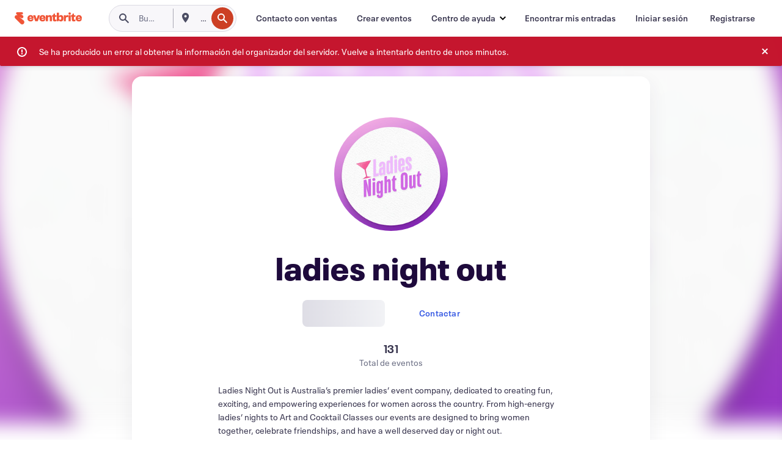

--- FILE ---
content_type: text/html
request_url: https://www.eventbrite.co/o/ladies-night-out-8280393838
body_size: 34469
content:







<!DOCTYPE html>
    <html xmlns="http://www.w3.org/1999/xhtml" xmlns:fb="http://ogp.me/ns/fb#" lang="es-es" translate="no">

    <head>
        <title>
    Eventos de ladies night out - 1 Próximas actividades y entradas | Eventbrite
</title>

        <meta charset="utf-8" />
        <meta http-equiv="X-UA-Compatible" content="IE=edge,chrome=1">
        <meta http-equiv="Content-Language" content="es" />

        <link rel="preconnect" href="https://cdn.evbstatic.com" />
        <link rel="dns-prefetch" href="https://cdn.evbstatic.com" />

        <link rel="preconnect" href="https://img.evbuc.com" />
        <link rel="dns-prefetch" href="https://img.evbuc.com" />

        <link rel="preconnect" href="https://cdntranscend.eventbrite.com" />
        <link rel="dns-prefetch" href="https://cdntranscend.eventbrite.com" />
        <link rel="preconnect" href="https://synctranscend.eventbrite.com" />
        <link rel="dns-prefetch" href="https://synctranscend.eventbrite.com" />

        <link rel="preconnect" href="https://cdn.branch.io" />
        <link rel="dns-prefetch" href="https://cdn.branch.io" />

        <link rel="preconnect" href="https://www.googletagmanager.com" />
        <link rel="dns-prefetch" href="https://www.googletagmanager.com" />

        

    <link rel="icon" type="image/png" href="https://cdn.evbstatic.com/s3-build/prod/21067389226-rc2026-01-13_20.04-py27-8a375b0/django/images/favicons/favicon-32x32.png" sizes="32x32">
    <link rel="icon" type="image/png" href="https://cdn.evbstatic.com/s3-build/prod/21067389226-rc2026-01-13_20.04-py27-8a375b0/django/images/favicons/favicon-194x194.png" sizes="194x194">
    <link rel="icon" type="image/png" href="https://cdn.evbstatic.com/s3-build/prod/21067389226-rc2026-01-13_20.04-py27-8a375b0/django/images/favicons/favicon-96x96.png" sizes="96x96">
    <link rel="icon" type="image/png" href="https://cdn.evbstatic.com/s3-build/prod/21067389226-rc2026-01-13_20.04-py27-8a375b0/django/images/favicons/android-chrome-192x192.png" sizes="192x192">
    <link rel="icon" type="image/png" href="https://cdn.evbstatic.com/s3-build/prod/21067389226-rc2026-01-13_20.04-py27-8a375b0/django/images/favicons/favicon-16x16.png" sizes="16x16">
    <link rel="shortcut icon" href="https://cdn.evbstatic.com/s3-build/prod/21067389226-rc2026-01-13_20.04-py27-8a375b0/django/images/favicons/favicon.ico">

<link rel="mask-icon" href="https://cdn.evbstatic.com/s3-build/prod/21067389226-rc2026-01-13_20.04-py27-8a375b0/django/images/favicons/safari-pinned-tab.svg" color="#f6682f">
<meta name="apple-mobile-web-app-title" content="Eventbrite">
<meta name="application-name" content="Eventbrite">
<meta name="msapplication-TileColor" content="#f6682f">
<meta name="msapplication-TileImage" content="https://cdn.evbstatic.com/s3-build/prod/21067389226-rc2026-01-13_20.04-py27-8a375b0/django/images/favicons/mstile-144x144.png">
<meta name="theme-color" content="#f6682f">

        <link rel="apple-touch-icon" href="https://cdn.evbstatic.com/s3-build/prod/21067389226-rc2026-01-13_20.04-py27-8a375b0/django/images/touch_icons/apple-touch-icon-180x180.png">


        
            <link rel="manifest" href="https://cdn.evbstatic.com/s3-build/prod/21067389226-rc2026-01-13_20.04-py27-8a375b0/django/images/favicons/manifest.webmanifest">
        

        <meta name="y_key" content="d92e23811007b438">
        <meta name="msvalidate.01" content="A9AB07B7E430E4608E0BC57AFA5004AA" />

        
    
    

    <!-- twitter -->
    
    <meta name="twitter:card" content="summary" />
    <meta name="twitter:site" content="@eventbrite" />
    <meta name="twitter:title" content="ladies night out" />
        <meta name="twitter:description" content="Ladies Night Out is Australia’s premier ladies’ event company, dedicated to creating fun, exciting, and empowering experiences for women across the country. From high-energy ladies’ nights to Art  and Cocktail Classes our events are designed to bring women together, celebrate friendships, and have a well deserved day or night out." />
        <meta name="twitter:image" content="https://img.evbuc.com/https%3A%2F%2Fcdn.evbuc.com%2Fimages%2F988044953%2F146634311042%2F1%2Foriginal.20250319-221210?w=512&amp;auto=format%2Ccompress&amp;q=75&amp;sharp=10&amp;rect=0%2C0%2C1080%2C1080&amp;s=ec75de7d8a09a6211c9200f534578858" />

        <meta name="twitter:app:name:iphone" content="Eventbrite" />
        <meta name="twitter:app:url:iphone" content="com-eventbrite-attendee://organizer/8280393838/?referrer=eiosurlxtcar" />
        <meta name="twitter:app:id:iphone" content="487922291" />

        <meta name="twitter:app:name:googleplay" content="Eventbrite" />
        <meta name="twitter:app:url:googleplay" content="com-eventbrite-attendee://organizer/8280393838/?referrer=eandurlxtcar" />
        <meta name="twitter:app:id:googleplay" content="com.eventbrite.attendee" />


    <!-- Facebook -->
    
        <meta property="fb:app_id" content="28218816837"/>
    
    <meta property="og:site_name" content="Eventbrite"/>
        <meta property="og:image" content="https://img.evbuc.com/https%3A%2F%2Fcdn.evbuc.com%2Fimages%2F988044953%2F146634311042%2F1%2Foriginal.20250319-221210?w=512&amp;auto=format%2Ccompress&amp;q=75&amp;sharp=10&amp;rect=0%2C0%2C1080%2C1080&amp;s=ec75de7d8a09a6211c9200f534578858"/>
    <meta property="og:title" content="ladies night out" />
        <meta property="og:description" content="Ladies Night Out is Australia’s premier ladies’ event company, dedicated to creating fun, exciting, and empowering experiences for women across the country. From high-energy ladies’ nights to Art  and Cocktail Classes our events are designed to bring women together, celebrate friendships, and have a well deserved day or night out." />
    <meta property="og:url" content="https://www.eventbrite.co/org/8280393838?ref=eofblike"/>

        <meta property="og:type" content="profile" />
    <!--The default time to live is 7 days, we are bumping to 9 days to test if this reduces crawler traffic,
    documented in ticket EB-85484-->
    <meta property="og:ttl" content="777600">



    <!-- Applications -->
    
    <meta property="al:ios:app_name" content="Eventbrite" />
    <meta property="al:ios:url" content="com-eventbrite-attendee://organizer/8280393838/?referrer=eiosurlxfbk"/>
    <meta property="al:ios:app_store_id" content="487922291" />
    <meta property="al:android:app_name" content="Eventbrite" />
    <meta property="al:android:url" content="com-eventbrite-attendee://organizer/8280393838/?referrer=eandurlxfbk" />
    <meta property="al:android:package" content="com.eventbrite.attendee" />

    

    
    <!-- android banner -->
    <link rel="alternate" href="android-app://com.eventbrite.attendee/com-eventbrite-attendee/organizer/8280393838/?referrer=eandurlxgoog" />




    <!-- Re-add rel="canonical" to organizer pages  -->
    <link rel="canonical" href="https://www.eventbrite.co/o/ladies-night-out-8280393838"/>


        
<script type="text/javascript">
    window.EBFONTCOND_PROPERTIES = {
        family: "Neue Plak Condensed",
        src: "https://cdn.evbstatic.com/s3-build/perm_001/dfcae5/django/js/src/eb/fonts/neueplak-condensed.js",
        oldVersions: [
            "EB.fonts.neueplak-condensed.12-01-2018",
            "EB.fonts.neueplak-condensed.12-03-2018",
        ],
        version: "EB.fonts.neueplak-condensed.08-22-2023",
    };

    window.EBFONT_PROPERTIES = {
        family: "Neue Plak",
        src: "https://cdn.evbstatic.com/s3-build/perm_001/01489c/django/js/src/eb/fonts/neueplak.js",
        oldVersions: [
            "EB.fonts.neueplak.03-19-2019",
            "EB.fonts.neueplak.10-24-2018",
            "EB.fonts.neueplak.09-20-2018",
            "EB.fonts.neueplak.09-04-2018",
            "EB.fonts.neueplak.08-30-2018",
            "EB.fonts.neueplak.08-24-2018",
            "EB.fonts.benton.10-26-2016",
            "EB.fonts.benton.11-29-2016",
        ],
        version: "EB.fonts.neueplak.08-22-2023",
    };
</script>
<script type="text/javascript" charset="utf-8" crossorigin="anonymous">/* eslint-disable */
!function(a,b){a.EB=a.EB||{},EB.renderFonts=function(c,d){d||(d=a.EBFONT_PROPERTIES.family);for(var e="",f=b.createElement("style"),g=0,h;h=c[g];g++)e+="@font-face{font-family:'"+d+"';font-weight:"+h.weight+";font-style:"+h.style+";src:url(data:application/font-woff;base64,"+h.base64+") format('woff');}";f.styleSheet&&!f.sheet?f.styleSheet.cssText=e:f.appendChild(b.createTextNode(e)),b.getElementsByTagName("head")[0].appendChild(f),b.documentElement.className+=" font-has-loaded"},EB.readWriteFontFromLocalStorage=function(a){for(var c=0;c<a.oldVersions.length;c++)localStorage.removeItem(a.oldVersions[c]);var d=JSON.parse(localStorage.getItem(a.version));if(d)EB.renderFonts(d,a.family);else{var e=b.createElement("script");e.src=a.src,EB.shouldRenderFonts=!0,EB.shouldRenderSecondaryFonts=!0,b.getElementsByTagName("head")[0].appendChild(e),setTimeout(function(){EB.shouldRenderFonts=!1,EB.shouldRenderSecondaryFonts=!1},3e3)}};try{if(a.localStorage)try{localStorage.setItem("localStorage",1),localStorage.removeItem("localStorage"),EB.readWriteFontFromLocalStorage(a.EBFONT_PROPERTIES),EB.readWriteFontFromLocalStorage(a.EBFONTCOND_PROPERTIES)}catch(c){Storage.prototype._setItem=Storage.prototype.setItem,Storage.prototype.setItem=function(){}}}catch(d){}}(window,document);
</script>


        


        
        

        <link rel="preconnect" href="https://cdn.evbstatic.com/s3-build/fe/dist/eds-css/4.3.139/styles/eds.css" /><link  rel="stylesheet" type="text/css" href="https://cdn.evbstatic.com/s3-build/fe/dist/eds-css/4.3.139/styles/eds.css" />
<link rel="preconnect" href="https://cdn.evbstatic.com/s3-build/fe/build/organizer-profile.263a850d5c8748888f23.css" /><link  rel="stylesheet" type="text/css" href="https://cdn.evbstatic.com/s3-build/fe/build/organizer-profile.263a850d5c8748888f23.css" />
<link rel="preconnect" href="https://cdn.evbstatic.com/s3-build/fe/build/vendor.c2b28bb0127dbc89ea3c.css" /><link  rel="stylesheet" type="text/css" href="https://cdn.evbstatic.com/s3-build/fe/build/vendor.c2b28bb0127dbc89ea3c.css" />
        

        






<script>
    /*global document, window */

var checkoutExternalUrls = [
    '/checkout-external',
    '/tickets-external',
    '/signin/checkout',
];

window.EB = window.EB || {};

window.EB.TranscendConsent = (function () {
    return {
        shouldDisableTranscend: function () {
            if(this.isEmbeddableContent()){
                return true;
            }
            try {
                return this.isCheckoutOrIframe();
            } catch (e) {
                return true;
            }
        },
        isEmbeddableContent: function () {
            return this.isEmbeddableStructuredContent();
        },
        isEmbeddableStructuredContent: function () {
            var structuredContenEmbeddableUrls = [
                '/structured_content/widgets',
            ];
            if(structuredContenEmbeddableUrls.find(function(url){
                return window.location.pathname.indexOf(url) !== -1;
            })){
                return true;
            }
            return false;
        },
        isCheckoutOrIframe: function () {
            return (
                checkoutExternalUrls.indexOf(window.location.pathname) >= 0 ||
                this.isInsideIframe()
            );
        },
        isInsideIframe: function () {
            try {
                return window.self !== window.top;
            } catch (e) {
                return true;
            }
        },
        isNonTld: function () {
            try {
                return !['evbdev', 'evbqa', 'eventbrite'].find(
                    (env) => window.parent.location.hostname.indexOf(env) >= 0,
                );
            } catch (e) {
                return true;
            }
        },
        isInsideNonTldIframe: function () {
            return this.isInsideIframe() && this.isNonTld();
        },
    };
})();

</script>

<script type="text/javascript">
    // Define dataLayer and the gtag function.
    window.dataLayer = window.dataLayer || [];
    if (typeof gtag !== 'function') function gtag(){ dataLayer.push(arguments); }
    gtag('set', 'developer_id.dOGRkZj', true);

    // Passing ad click, client ID, and session ID information in URLs
    gtag('set', 'url_passthrough', true);
    
</script>

<!-- Transcend Consent Airgap Code-->
    <script
        data-cfasync="false"
        src="https://cdntranscend.eventbrite.com/cm/f2747157-cf59-4ef1-8703-018defe51764/airgap.js"
        data-sync-endpoint="https://synctranscend.eventbrite.com/consent-manager/f2747157-cf59-4ef1-8703-018defe51764"
        data-ui-z-index="550"
        data-tracker-overrides="[...] GoogleConsentMode:security_storage=Essential"
        data-protect-realms="self"
        data-ui-shadow-root="open"
        data-locale="es-ES"
        data-local-sync="allow-network-observable"
></script>
<!-- END Transcend Consent Airgap Code -->


        

<script>
    const regimes = window.airgap && window.airgap.getRegimes ? window.airgap.getRegimes() : null;
    const defaultRegime = regimes ? regimes.values().next().value : "CPRA";
    console.log("Regime detected is "+ defaultRegime + ", loading transcend via core")
    
    if (!EB.TranscendConsent.shouldDisableTranscend()) {
      try{
        // Add the event listener
        window.airgap.addEventListener(
          'sync',
          () => {
            console.log("Sync done: Show banner")
            window.transcend.ready((transcend) => {
              transcend.autoShowConsentManager();
            })
          },
          { once: true } // we only want this to run on initial sync
        );
      }catch(error) {
        console.error("Failed to sync and load the banner")
      }  
    } else {
            console.log("Do not show banner")
    }
    dataLayer.push({ event: "transcendLoaded" });
</script>

        
    

        <script type="text/javascript">
        //<![CDATA[
        (function() {
            var ga = document.createElement('script'); ga.type = 'text/javascript'; ga.defer = true;
            ga.src = ('https:' == document.location.protocol ? 'https://ssl' : 'http://www') + '.google-analytics.com/ga.js';
            var s = document.getElementsByTagName('script')[0]; s.parentNode.insertBefore(ga, s);
        })();

        var _gaq = _gaq || [];
        //]]>
        </script>
        <script>
            (function(i,s,o,g,r,a,m){i['GoogleAnalyticsObject']=r;i[r]=i[r]||function(){
                (i[r].q=i[r].q||[]).push(arguments)},i[r].l=1*new Date();a=s.createElement(o),
                m=s.getElementsByTagName(o)[0];a.async=1;a.src=g;m.parentNode.insertBefore(a,m)
            })(window,document,'script','//www.google-analytics.com/analytics.js','ga');

            ga('create', 'UA-141520-1', {'allowLinker': true, 'cookieFlags': 'SameSite=None; Secure' }, 'auto');



            ga('set', 'forceSSL', true);
        </script>


        
    
        <!-- Google Tag Manager - Eventbrite - Main container-->
            <script type="text/javascript">
                window.dataLayer = window.dataLayer || [];
                dataLayer.push({
                    'dfaPartnerID': 'dfa_partner_id_not_set',
                    'publicUserID': ''
                });
                
        (function(w,d,s,l,i){w[l]=w[l]||[];w[l].push({'gtm.start':
        new Date().getTime(),event:'gtm.js'});var f=d.getElementsByTagName(s)[0],
        j=d.createElement(s),dl=l!='dataLayer'?'&l='+l:'';j.async=true;j.src=
        'https://www.googletagmanager.com/gtm.js?id='+i+dl;f.parentNode.insertBefore(j,f);
        })(window,document,'script','dataLayer','GTM-5P8FXJ');
        
            </script>
        <!-- End Google Tag Manager -->


        


        

<script type="text/javascript">

    var customActions = {
        SaveClicked: 'save_event',
    };
    var branchMedatata = { metadata : {} };
    //Adding user authenticated metatag

    (function(b,r,a,n,c,h,_,s,d,k){if(!b[n]||!b[n]._q){for(;s<_.length;)c(h,_[s++]);d=r.createElement(a);d.defer=1;d.src="https://cdn.branch.io/branch-latest.min.js";k=r.getElementsByTagName(a)[0];k.parentNode.insertBefore(d,k);b[n]=h}})(window,document,"script","branch",function(b,r){b[r]=function(){b._q.push([r,arguments])}},{_q:[],_v:1},"addListener applyCode autoAppIndex banner closeBanner closeJourney creditHistory credits data deepview deepviewCta first getCode init link logout redeem referrals removeListener sendSMS setBranchViewData setIdentity track validateCode trackCommerceEvent logEvent disableTracking".split(" "), 0);
        branch.init('key_live_epYrpbv3NngOvWj47OM81jmgCFkeYUlx' , branchMedatata, function(err, data) {branch.addListener(branchListener);});
        
    function branchListener(eventName, data) {

        var eventsToTrack = [
            'didShowJourney',
            'didClickJourneyCTA',
            'didClickJourneyClose',
        ]; // List of events to track

        if (eventName && data && data.journey_link_data && eventsToTrack.includes(eventName)){
            var journeyName = data.journey_link_data.journey_name + ' - ' + data.journey_link_data.view_name +' - ' + data.journey_link_data.journey_id;
            trackEventBranchIO(eventName, journeyName);    
        }
    }

    function trackEventBranchIO(eventName, journeyName){

        if(window && window.dataLayer){
            window.dataLayer.push({ 
            eventName, eventData: { journeyName }, 
            // Required:
            event: "track", 
            sendToHeap: true 
            });
        
        };
    }

    function addBranchIOMetatags(
        name,
        content,
        extraData = null,
    ){
        
        var metadata = {
            [name]: content,
            custom_action: customActions[name] ? customActions[name] : name,
        };

        //Keep userAuthenticated metadata

        //Adding metadata
        addMetadata(metadata);

        //Add extra data
        extraData && addMetadata(extraData);

        branch.track('pageview');        
    }   
    
   function addMetadata(branchData){
        if (document) {
            Object.entries(branchData).forEach(([key, value]) => {
                const meta = document.createElement('meta');
                meta.content = value;
                meta.name = 'branch:deeplink:' + key;
                document.head.appendChild(meta);
            });
        }
    }
</script>


        
            
    





<meta name="robots" content="index, follow, " />

    <meta name="description" content="ladies night out is using Eventbrite to organize 1 upcoming events. Check out ladies night out&#39;s events, learn more, or contact this organizer." />
        <meta name="keywords" content="ladies night out, ladies night out tickets, eventbrite" />
        <meta name="viewport" content="initial-scale=1, width=device-width">

        

        
                    <link rel="alternate" href="https://www.eventbrite.com/o/ladies-night-out-8280393838" hreflang="en-us" />
                    <link rel="alternate" href="https://www.eventbrite.ca/o/ladies-night-out-8280393838" hreflang="en-ca" />
                    <link rel="alternate" href="https://www.eventbrite.ca/fr_CA/o/ladies-night-out-8280393838" hreflang="fr-ca" />
                    <link rel="alternate" href="https://www.eventbrite.com.ar/o/ladies-night-out-8280393838" hreflang="es-ar" />
                    <link rel="alternate" href="https://www.eventbrite.com.br/o/ladies-night-out-8280393838" hreflang="pt-br" />
                    <link rel="alternate" href="https://www.eventbrite.cl/o/ladies-night-out-8280393838" hreflang="es-cl" />
                    <link rel="alternate" href="https://www.eventbrite.com.mx/o/ladies-night-out-8280393838" hreflang="es-mx" />
                    <link rel="alternate" href="https://www.eventbrite.com.pe/o/ladies-night-out-8280393838" hreflang="es-pe" />
                    <link rel="alternate" href="https://www.eventbrite.co/o/ladies-night-out-8280393838" hreflang="es-co" />
                    <link rel="alternate" href="https://www.eventbrite.co.uk/o/ladies-night-out-8280393838" hreflang="en-gb" />
                    <link rel="alternate" href="https://www.eventbrite.ie/o/ladies-night-out-8280393838" hreflang="en-ie" />
                    <link rel="alternate" href="https://www.eventbrite.de/o/ladies-night-out-8280393838" hreflang="de-de" />
                    <link rel="alternate" href="https://www.eventbrite.at/o/ladies-night-out-8280393838" hreflang="de-at" />
                    <link rel="alternate" href="https://www.eventbrite.nl/o/ladies-night-out-8280393838" hreflang="nl-nl" />
                    <link rel="alternate" href="https://www.eventbrite.be/o/ladies-night-out-8280393838" hreflang="nl-be" />
                    <link rel="alternate" href="https://www.eventbrite.es/o/ladies-night-out-8280393838" hreflang="es-es" />
                    <link rel="alternate" href="https://www.eventbrite.fr/o/ladies-night-out-8280393838" hreflang="fr-fr" />
                    <link rel="alternate" href="https://www.eventbrite.be/fr_BE/o/ladies-night-out-8280393838" hreflang="fr-be" />
                    <link rel="alternate" href="https://www.eventbrite.it/o/ladies-night-out-8280393838" hreflang="it-it" />
                    <link rel="alternate" href="https://www.eventbrite.pt/o/ladies-night-out-8280393838" hreflang="pt-pt" />
                    <link rel="alternate" href="https://www.eventbrite.se/o/ladies-night-out-8280393838" hreflang="sv-se" />
                    <link rel="alternate" href="https://www.eventbrite.com.au/o/ladies-night-out-8280393838" hreflang="en-au" />
                    <link rel="alternate" href="https://www.eventbrite.co.nz/o/ladies-night-out-8280393838" hreflang="en-nz" />
                    <link rel="alternate" href="https://www.eventbrite.sg/o/ladies-night-out-8280393838" hreflang="en-sg" />
                    <link rel="alternate" href="https://www.eventbrite.hk/o/ladies-night-out-8280393838" hreflang="en-hk" />
                    <link rel="alternate" href="https://www.eventbrite.dk/o/ladies-night-out-8280393838" hreflang="en-dk" />
                    <link rel="alternate" href="https://www.eventbrite.fi/o/ladies-night-out-8280393838" hreflang="en-fi" />
                    <link rel="alternate" href="https://www.eventbrite.ch/o/ladies-night-out-8280393838" hreflang="de-ch" />
                    <link rel="alternate" href="https://www.eventbrite.ch/fr_CH/o/ladies-night-out-8280393838" hreflang="fr-ch" />
                    <link rel="alternate" href="https://www.eventbrite.com/o/ladies-night-out-8280393838" hreflang="x-default" />
        
    </head>

    

    <body class="">
        
    
        <noscript>
            <iframe src="https://www.googletagmanager.com/ns.html?id=GTM-5P8FXJ"
            height="0" width="0" style="display:none;visibility:hidden"></iframe>
        </noscript>


        
        
        
            <div id="root"><div class="eds-structure eds-structure--min-height" data-spec="eds-structure"><div class="eds-structure__header"><header class="GlobalNav-module__main___jfEt2 GlobalNav-module__withSearchDropdown___GARO5"><nav aria-label="Navegación principal" data-testid="global-nav" class="GlobalNav-module__navContainer___3so1o"><div class="GlobalNav-module__navWrapper___1bK0r"><div class="GlobalNav-module__mobileNavTopSection___3piCz"><div class="GlobalNav-module__logo___1m77E" tabindex="-1"><a href="https://www.eventbrite.co/" aria-label="Inicio" style="background-color:transparent" class="Logo-module__desktop___34U8a" tabindex="0" data-heap-id="seo-global-nav-logo-desktop-click"><i class="eds-vector-image eds-brand--small eds-vector-image--ui-orange eds-vector-image--block eds-vector-image-size--reset" title="Eventbrite" data-spec="icon" data-testid="icon" style="height:auto;width:110px"><svg id="logo-wordmark-brand_svg__Layer_1" x="0" y="0" viewBox="0 0 2300 400.8" xml:space="preserve"><style>
        .logo-wordmark-brand_svg__st3{fill:#221d19}
    </style><g><g><path class="logo-wordmark-brand_svg__st3" d="M794 99.5l-43.2 123H749l-43.1-123h-75.6l73.8 198h85.8l73.8-198zM1204.1 94.1c-29.8 0-53.4 13.3-64 35.1V99.5h-72v198.1h72v-97.3c0-29.8 9.8-49.3 34.2-49.3 21.8 0 29.4 14.2 29.4 41.3v105.2h72V173.2c0-41.3-17.4-79.1-71.6-79.1zM1753.1 134.6V99.5h-72v198.1h72V207c0-33.3 16.5-47.7 43.1-47.7 13.8 0 28.9 2.7 38.7 8.5v-68c-4.9-4-15.6-7.6-27.6-7.6-26.2 0-47.1 20.2-54.2 42.4zM1846.9 99.5h72v198.1h-72z"></path><circle class="logo-wordmark-brand_svg__st3" cx="1882.9" cy="44.9" r="40.7"></circle><path class="logo-wordmark-brand_svg__st3" d="M2028.9 221.5v-72.4h51.6V99.4h-51.6V44.8h-43.2c0 30.2-24.5 54.6-54.7 54.6v49.7h26.7v93.2c0 46.7 31.5 60.4 64.9 60.4 27.1 0 44.4-6.7 59.6-17.8v-46.6c-12 4.9-21.8 6.7-30.6 6.7-14.7.1-22.7-6.6-22.7-23.5zM1402 245.1s-.1 0 0 0h-.2c-14.6 0-22.5-6.7-22.5-23.5v-72.4h51.6V99.4h-51.6V44.8h-43.2c0 30.2-24.5 54.6-54.7 54.6h-.1v49.7h26.7v93.2c0 46.7 31.5 60.4 64.9 60.4 27.1 0 44.4-6.7 59.6-17.8v-46.6c-11.9 4.9-21.7 6.8-30.5 6.8zM1402 245.1h-.1.1c-.1 0 0 0 0 0zM543.9 94.2c-61.7 0-107.9 44.9-107.9 107.5 0 63.1 45.3 101.3 108.8 101.3 57.7 0 92.2-30.1 100.4-76h-59.1c-6.7 15.5-19.1 22.2-38.6 22.2-21.8 0-39.5-11.5-41.3-36h139v-20c-.1-53.7-35.2-99-101.3-99zM507 178.6c2.7-18.7 12.9-32.9 36-32.9 21.3 0 32.9 15.1 33.8 32.9H507zM954.1 94.2c-61.7 0-107.9 44.9-107.9 107.5 0 63.1 45.3 101.3 108.8 101.3 57.7 0 92.2-30.1 100.4-76h-59.1c-6.7 15.5-19.1 22.2-38.6 22.2-21.8 0-39.5-11.5-41.3-36h139v-20c0-53.7-35.1-99-101.3-99zm-36.9 84.4c2.7-18.7 12.9-32.9 36-32.9 21.3 0 32.9 15.1 33.8 32.9h-69.8zM2300 193.2c0-53.7-35.1-99-101.3-99-61.7 0-107.9 44.9-107.9 107.5 0 63.1 45.3 101.3 108.8 101.3 57.7 0 92.2-30.1 100.4-76h-59.1c-6.7 15.5-19.1 22.2-38.6 22.2-21.8 0-39.5-11.5-41.3-36h139v-20zm-138.1-14.6c2.7-18.7 12.9-32.9 36-32.9 21.3 0 32.9 15.1 33.8 32.9h-69.8zM1582 93.8c-33.3 0-55.6 16-65.4 39.6v-116h-72v280.1h55.6l12.4-34.2c11.1 24 36 39.6 68 39.6 59.6 0 89.4-45.8 89.4-104.5 0-58.4-29.8-104.6-88-104.6zm-25.3 153.4c-24.5 0-40-18.7-40-47.6V197c0-28.5 15.6-47.1 40-47.1 28 0 40.9 20 40.9 48.5 0 28.8-12.9 48.8-40.9 48.8z"></path></g><path class="logo-wordmark-brand_svg__st3" d="M302.8 269L170.1 165.6c-2.2-1.7.1-5.1 2.5-3.7l51.8 29c23.5 13.2 53.2 5.5 67.4-17.3 15-24.1 7.1-55.8-17.5-70l-76-43.9c-2.4-1.4-.6-5.1 2-4l34.9 14c.1 0 .9.3 1.2.4 3.7 1.3 7.7 2 11.8 2 18.9 0 34.5-15 35.8-32.8C285.7 16.1 268.1 0 247 0H85.6C64.9 0 47.4 16.9 47.7 37.6c.1 11 5.1 20.8 12.8 27.5 5.8 5.1 25.4 20.7 34.7 28.2 1.7 1.3.7 4-1.4 4H61.5C27.5 97.5 0 125.1 0 159.1c0 17.2 7 32.7 18.4 44l187.1 177.8c13.2 12.3 31 19.9 50.5 19.9 41 0 74.2-33.2 74.2-74.2-.1-23.2-10.7-44-27.4-57.6z"></path></g></svg><span class="eds-is-hidden-accessible">Eventbrite</span></i></a><a href="https://www.eventbrite.co/" aria-label="Inicio" style="background-color:transparent" class="Logo-module__mobile___2HSZd" tabindex="0" data-heap-id="seo-global-nav-logo-mobile-click"><i class="eds-vector-image eds-brand--small eds-vector-image--ui-orange eds-vector-image--block eds-vector-image-size--reset" title="Eventbrite" data-spec="icon" data-testid="icon" style="height:24px;width:24px"><svg id="logo-e-brand_svg__Layer_1" x="0" y="0" viewBox="0 0 1000 1213.9" xml:space="preserve"><style></style><g><path d="M917 814.9L515.3 501.7c-6.7-5.1.2-15.4 7.5-11.3l156.9 87.9c71.1 39.9 161 16.8 204.1-52.4 45.4-73 21.4-169.1-53.2-212.2L600.4 180.6c-7.3-4.3-1.9-15.3 6-12.2l105.8 42.3c.2.1 2.7 1 3.7 1.3 11.2 3.9 23.3 6.1 35.9 6.1 57.4 0 104.5-45.4 108.6-99.4C865.5 48.9 812 0 748.2 0h-489c-62.8 0-115.5 51.3-114.7 113.9.4 33.3 15.3 63 38.7 83.4 17.6 15.3 76.9 62.8 105.1 85.3 5 4 2.2 12.1-4.3 12.1h-97.9C83.2 295.3 0 378.9 0 482c0 52.1 21.3 99.2 55.6 133.1l566.6 538.5c40.1 37.4 93.9 60.3 153.1 60.3 124.1 0 224.7-100.6 224.7-224.7 0-70.3-32.4-133.1-83-174.3z" fill="#221d19"></path></g></svg><span class="eds-is-hidden-accessible">Eventbrite</span></i></a></div><div class="GlobalNav-module__mobileNavLinks___3XK3A"><ul class="GlobalNav-module__mobileNavLinkContainer___2IozU"><li class="GlobalNav-module__mobileNavListLink___3VHlx"><a class="NavLink-module__main___3_J-1 GlobalNav-module__mobileLogin___3ohFw" href="https://www.eventbrite.co/signin/signup/?referrer=%2Fmytickets" data-testid="navLink" aria-label="Encontrar mis entradas" data-heap-id="seo-global-nav-link-find-my-tickets-click"><span aria-label="Encontrar mis entradas">Encontrar mis entradas</span></a></li><li class="GlobalNav-module__mobileNavListLink___3VHlx"><a class="NavLink-module__main___3_J-1 GlobalNav-module__mobileLogin___3ohFw" href="https://www.eventbrite.co/signin/?referrer=%2Fo%2Fladies-night-out-8280393838" data-testid="navLink" aria-label="Iniciar sesión" data-heap-id="seo-global-nav-link-login-click" rel="nofollow"><span aria-label="Iniciar sesión">Iniciar sesión</span></a></li><li class="GlobalNav-module__mobileNavListLink___3VHlx"><a class="NavLink-module__main___3_J-1 GlobalNav-module__mobileSignup___1625C" href="https://www.eventbrite.co/signin/signup/?referrer=%2Fo%2Fladies-night-out-8280393838" data-testid="navLink" aria-label="Registrarse" data-heap-id="seo-global-nav-link-signup-click" rel="nofollow"><span aria-label="Registrarse">Registrarse</span></a></li><li data-heap-id="seo-global-nav-dropdown-mobile-click" class="MobileDropdown-module__mobileDropdown___1-DuJ" tabindex="0"><i class="Icon_root__1kdkz Icon_icon-small__1kdkz" aria-hidden="true"><svg xmlns="http://www.w3.org/2000/svg" width="24" height="24" fill="#3A3247" viewBox="0 0 24 24"><path d="M20 5H4v2h16zM4 11h16v2H4zm0 6h16v2H4z" clip-rule="evenodd"></path></svg></i><i class="Icon_root__1kdkz Icon_icon-small__1kdkz" aria-hidden="true"><svg xmlns="http://www.w3.org/2000/svg" width="24" height="24" fill="#3A3247" viewBox="0 0 24 24"><path d="m13.4 12 3.5-3.5-1.4-1.4-3.5 3.5-3.5-3.5-1.4 1.4 3.5 3.5-3.5 3.5 1.4 1.4 3.5-3.5 3.5 3.5 1.4-1.4z"></path></svg></i><ul class="Dropdown-module__dropdown___3wMWo" aria-label="submenú" data-testid="global-nav-dropdown"><li data-testid="link-container__level1" class="Dropdown-module__navLinkContainer___IFjfQ"><a class="NavLink-module__main___3_J-1 nav-link__dropdown nav-link__dropdpown__level1" href="https://www.eventbrite.co/d/local/events/" data-testid="navLink" aria-label="Encuentra eventos" data-heap-id="seo-global-nav-link-find-events-click"><span data-testid="navLink-icon" class=""><i class="Icon_root__1kdkz Icon_icon-small__1kdkz" aria-hidden="true"><i class="Icon_root__1kdkz Icon_icon-small__1kdkz" aria-hidden="true"><svg xmlns="http://www.w3.org/2000/svg" width="24" height="24" fill="#3A3247" viewBox="0 0 24 24"><path d="M10 13h4v-2h-4zm6 5h-.413c-.603-1.437-1.833-2.424-3.587-2.424S9.016 16.563 8.413 18H8V6h.413C9.016 7.437 10.246 8.424 12 8.424S14.984 7.437 15.587 6H16zM14 4s0 2.424-2 2.424S10 4 10 4H6v16h4s0-2.424 2-2.424S14 20 14 20h4V4z" clip-rule="evenodd"></path></svg></i></i></span><span aria-label="Encuentra eventos">Encuentra eventos</span></a></li><li class="NestedDropdownItem-module__nestedDropdownTrigger___3e99X" tabindex="-1"><span data-heap-id="seo-global-nav-dropdown-create-events-click" class="NestedDropdownItem-module__titleContainer___28qcS" tabindex="0"><span class="NestedDropdownItem-module__iconContainer___1eN6Z"><i class="eds-vector-image eds-icon--small" data-spec="icon" data-testid="icon" aria-hidden="true"><i class="Icon_root__1kdkz Icon_icon-small__1kdkz" aria-hidden="true"><svg xmlns="http://www.w3.org/2000/svg" width="24" height="24" fill="#3A3247" viewBox="0 0 24 24"><path d="M17 6.5v-2h-2v2H9v-2H7v2H5v13h14v-13zm0 11H7v-7h10v8z" clip-rule="evenodd"></path></svg></i></i></span><span>Crear eventos</span><span class="NestedDropdownItem-module__arrowIcons___2NwH6"><i class="eds-vector-image eds-icon--small" data-spec="icon" data-testid="icon" aria-hidden="true"><svg id="chevron-up-chunky_svg__eds-icon--chevron-up-chunky_svg" x="0" y="0" viewBox="0 0 24 24" xml:space="preserve"><path id="chevron-up-chunky_svg__eds-icon--chevron-up-chunky_base" fill-rule="evenodd" clip-rule="evenodd" d="M17 13.8l-5-5-5 5 1.4 1.4 3.6-3.6 3.6 3.6z"></path></svg></i><i class="eds-vector-image eds-icon--small" data-spec="icon" data-testid="icon" aria-hidden="true"><svg id="chevron-down-chunky_svg__eds-icon--chevron-down-chunky_svg" x="0" y="0" viewBox="0 0 24 24" xml:space="preserve"><path id="chevron-down-chunky_svg__eds-icon--chevron-down-chunky_base" fill-rule="evenodd" clip-rule="evenodd" d="M7 10.2l5 5 5-5-1.4-1.4-3.6 3.6-3.6-3.6z"></path></svg></i></span></span><ul class="NestedDropdownItem-module__submenu___3TV4u" aria-label="submenú"><li data-heap-id="seo-global-nav-dropdown-solutions-click" tabindex="0" class="SecondaryDropdown-module__secondaryDropdownTrigger___2tgnG" data-globalnav-text="Solutions"><span class="SecondaryDropdown-module__titleContainer___2j-cS"><span>Soluciones</span><span class="SecondaryDropdown-module__iconContainer___14tna"><i class="eds-vector-image eds-icon--small" data-spec="icon" data-testid="icon" aria-hidden="true"><svg id="chevron-right-chunky_svg__eds-icon--chevron-right-chunky_svg" x="0" y="0" viewBox="0 0 24 24" xml:space="preserve"><path id="chevron-right-chunky_svg__eds-icon--chevron-right-chunky_base" fill-rule="evenodd" clip-rule="evenodd" d="M10.2 17l5-5-5-5-1.4 1.4 3.6 3.6-3.6 3.6z"></path></svg></i></span></span><ul class="SecondaryDropdown-module__secondaryDropdown___3kH0U"><button tabindex="0"><svg id="chevron-left-chunky_svg__eds-icon--chevron-left-chunky_svg" x="0" y="0" viewBox="0 0 24 24" xml:space="preserve"><path id="chevron-left-chunky_svg__eds-icon--chevron-left-chunky_base" fill-rule="evenodd" clip-rule="evenodd" d="M13.8 7l-5 5 5 5 1.4-1.4-3.6-3.6 3.6-3.6z"></path></svg>Soluciones</button><li class="SecondaryDropdown-module__navLinkContainer___1UKfq"><a class="NavLink-module__main___3_J-1 nav-link__dropdown" href="https://www.eventbrite.co/l/sell-tickets/" data-testid="navLink" aria-label="Venta de entradas de eventos" data-heap-id="seo-global-nav-link-event-ticketing-click"><span aria-label="Venta de entradas de eventos">Venta de entradas de eventos</span></a></li><li class="SecondaryDropdown-module__navLinkContainer___1UKfq"><a class="NavLink-module__main___3_J-1 nav-link__dropdown" href="https://www.eventbrite.co/organizer/features/event-marketing-platform/" data-testid="navLink" aria-label="Plataforma de marketing de eventos" data-heap-id="seo-global-nav-link-marketing-suite-click"><span aria-label="Plataforma de marketing de eventos">Plataforma de marketing de eventos</span></a></li><li class="SecondaryDropdown-module__navLinkContainer___1UKfq"><a class="NavLink-module__main___3_J-1 nav-link__dropdown" href="https://www.eventbrite.co/l/eventbrite-ads/" data-testid="navLink" aria-label="Anuncios de Eventbrite" data-heap-id="seo-global-nav-link-eventbrite-ads-click"><span aria-label="Anuncios de Eventbrite">Anuncios de Eventbrite</span></a></li><li class="SecondaryDropdown-module__navLinkContainer___1UKfq"><a class="NavLink-module__main___3_J-1 nav-link__dropdown" href="https://www.eventbrite.co/l/event-payment/" data-testid="navLink" aria-label="Pagos" data-heap-id="seo-global-nav-link-payments-click"><span aria-label="Pagos">Pagos</span></a></li></ul></li><li data-heap-id="seo-global-nav-dropdown-industry-click" tabindex="0" class="SecondaryDropdown-module__secondaryDropdownTrigger___2tgnG" data-globalnav-text="Industry"><span class="SecondaryDropdown-module__titleContainer___2j-cS"><span>Sector</span><span class="SecondaryDropdown-module__iconContainer___14tna"><i class="eds-vector-image eds-icon--small" data-spec="icon" data-testid="icon" aria-hidden="true"><svg id="chevron-right-chunky_svg__eds-icon--chevron-right-chunky_svg" x="0" y="0" viewBox="0 0 24 24" xml:space="preserve"><path id="chevron-right-chunky_svg__eds-icon--chevron-right-chunky_base" fill-rule="evenodd" clip-rule="evenodd" d="M10.2 17l5-5-5-5-1.4 1.4 3.6 3.6-3.6 3.6z"></path></svg></i></span></span><ul class="SecondaryDropdown-module__secondaryDropdown___3kH0U"><button tabindex="0"><svg id="chevron-left-chunky_svg__eds-icon--chevron-left-chunky_svg" x="0" y="0" viewBox="0 0 24 24" xml:space="preserve"><path id="chevron-left-chunky_svg__eds-icon--chevron-left-chunky_base" fill-rule="evenodd" clip-rule="evenodd" d="M13.8 7l-5 5 5 5 1.4-1.4-3.6-3.6 3.6-3.6z"></path></svg>Sector</button><li class="SecondaryDropdown-module__navLinkContainer___1UKfq"><a class="NavLink-module__main___3_J-1 nav-link__dropdown" href="https://www.eventbrite.co/l/music/" data-testid="navLink" aria-label="Música" data-heap-id="seo-global-nav-link-music-click"><span aria-label="Música">Música</span></a></li><li class="SecondaryDropdown-module__navLinkContainer___1UKfq"><a class="NavLink-module__main___3_J-1 nav-link__dropdown" href="https://www.eventbrite.co/organizer/event-industry/food-drink-event-ticketing/" data-testid="navLink" aria-label="Alimentación y bebidas" data-heap-id="seo-global-nav-link-food-&amp;-beverage-click"><span aria-label="Alimentación y bebidas">Alimentación y bebidas</span></a></li><li class="SecondaryDropdown-module__navLinkContainer___1UKfq"><a class="NavLink-module__main___3_J-1 nav-link__dropdown" href="https://www.eventbrite.co/organizer/event-industry/performing-arts/" data-testid="navLink" aria-label="Artes escénicas" data-heap-id="seo-global-nav-link-performing-arts-click"><span aria-label="Artes escénicas">Artes escénicas</span></a></li><li class="SecondaryDropdown-module__navLinkContainer___1UKfq"><a class="NavLink-module__main___3_J-1 nav-link__dropdown" href="https://www.eventbrite.co/l/npo/" data-testid="navLink" aria-label="Solidaridad" data-heap-id="seo-global-nav-link-charity-&amp;-causes-click"><span aria-label="Solidaridad">Solidaridad</span></a></li><li class="SecondaryDropdown-module__navLinkContainer___1UKfq"><a class="NavLink-module__main___3_J-1 nav-link__dropdown" href="https://www.eventbrite.co/organizer/event-format/host-retail-events/" data-testid="navLink" aria-label="Sector minorista" data-heap-id="seo-global-nav-link-retail-click"><span aria-label="Sector minorista">Sector minorista</span></a></li></ul></li><li data-heap-id="seo-global-nav-dropdown-event-types-click" tabindex="0" class="SecondaryDropdown-module__secondaryDropdownTrigger___2tgnG" data-globalnav-text="Event Types"><span class="SecondaryDropdown-module__titleContainer___2j-cS"><span>Tipos de evento</span><span class="SecondaryDropdown-module__iconContainer___14tna"><i class="eds-vector-image eds-icon--small" data-spec="icon" data-testid="icon" aria-hidden="true"><svg id="chevron-right-chunky_svg__eds-icon--chevron-right-chunky_svg" x="0" y="0" viewBox="0 0 24 24" xml:space="preserve"><path id="chevron-right-chunky_svg__eds-icon--chevron-right-chunky_base" fill-rule="evenodd" clip-rule="evenodd" d="M10.2 17l5-5-5-5-1.4 1.4 3.6 3.6-3.6 3.6z"></path></svg></i></span></span><ul class="SecondaryDropdown-module__secondaryDropdown___3kH0U"><button tabindex="0"><svg id="chevron-left-chunky_svg__eds-icon--chevron-left-chunky_svg" x="0" y="0" viewBox="0 0 24 24" xml:space="preserve"><path id="chevron-left-chunky_svg__eds-icon--chevron-left-chunky_base" fill-rule="evenodd" clip-rule="evenodd" d="M13.8 7l-5 5 5 5 1.4-1.4-3.6-3.6 3.6-3.6z"></path></svg>Tipos de evento</button><li class="SecondaryDropdown-module__navLinkContainer___1UKfq"><a class="NavLink-module__main___3_J-1 nav-link__dropdown" href="https://www.eventbrite.co/organizer/event-type/music-venues/" data-testid="navLink" aria-label="Conciertos" data-heap-id="seo-global-nav-link-concerts-click"><span aria-label="Conciertos">Conciertos</span></a></li><li class="SecondaryDropdown-module__navLinkContainer___1UKfq"><a class="NavLink-module__main___3_J-1 nav-link__dropdown" href="https://www.eventbrite.co/organizer/event-type/create-a-workshop/" data-testid="navLink" aria-label="Cursos y talleres" data-heap-id="seo-global-nav-link-classes-&amp;-workshops-click"><span aria-label="Cursos y talleres">Cursos y talleres</span></a></li><li class="SecondaryDropdown-module__navLinkContainer___1UKfq"><a class="NavLink-module__main___3_J-1 nav-link__dropdown" href="https://www.eventbrite.co/organizer/event-type/festival-solutions/" data-testid="navLink" aria-label="Festivales y ferias" data-heap-id="seo-global-nav-link-festivals-&amp;-fairs-click"><span aria-label="Festivales y ferias">Festivales y ferias</span></a></li><li class="SecondaryDropdown-module__navLinkContainer___1UKfq"><a class="NavLink-module__main___3_J-1 nav-link__dropdown" href="https://www.eventbrite.co/l/conferences/" data-testid="navLink" aria-label="Conferencias" data-heap-id="seo-global-nav-link-conferences-click"><span aria-label="Conferencias">Conferencias</span></a></li><li class="SecondaryDropdown-module__navLinkContainer___1UKfq"><a class="NavLink-module__main___3_J-1 nav-link__dropdown" href="https://www.eventbrite.co/organizer/event-type/eventbrite-for-business/" data-testid="navLink" aria-label="Empresa" data-heap-id="seo-global-nav-link-corporate-events-click"><span aria-label="Empresa">Empresa</span></a></li><li class="SecondaryDropdown-module__navLinkContainer___1UKfq"><a class="NavLink-module__main___3_J-1 nav-link__dropdown" href="https://www.eventbrite.co/organizer/event-type/virtual-events-platform/" data-testid="navLink" aria-label="Eventos en línea" data-heap-id="seo-global-nav-link-online-events-click"><span aria-label="Eventos en línea">Eventos en línea</span></a></li></ul></li><li data-heap-id="seo-global-nav-dropdown-blog-click" tabindex="0" class="SecondaryDropdown-module__secondaryDropdownTrigger___2tgnG" data-globalnav-text="Blog"><span class="SecondaryDropdown-module__titleContainer___2j-cS"><span>Blog</span><span class="SecondaryDropdown-module__iconContainer___14tna"><i class="eds-vector-image eds-icon--small" data-spec="icon" data-testid="icon" aria-hidden="true"><svg id="chevron-right-chunky_svg__eds-icon--chevron-right-chunky_svg" x="0" y="0" viewBox="0 0 24 24" xml:space="preserve"><path id="chevron-right-chunky_svg__eds-icon--chevron-right-chunky_base" fill-rule="evenodd" clip-rule="evenodd" d="M10.2 17l5-5-5-5-1.4 1.4 3.6 3.6-3.6 3.6z"></path></svg></i></span></span><ul class="SecondaryDropdown-module__secondaryDropdown___3kH0U"><button tabindex="0"><svg id="chevron-left-chunky_svg__eds-icon--chevron-left-chunky_svg" x="0" y="0" viewBox="0 0 24 24" xml:space="preserve"><path id="chevron-left-chunky_svg__eds-icon--chevron-left-chunky_base" fill-rule="evenodd" clip-rule="evenodd" d="M13.8 7l-5 5 5 5 1.4-1.4-3.6-3.6 3.6-3.6z"></path></svg>Blog</button><li class="SecondaryDropdown-module__navLinkContainer___1UKfq"><a class="NavLink-module__main___3_J-1 nav-link__dropdown" href="https://www.eventbrite.co/blog/category/tips-and-guides/" data-testid="navLink" aria-label="Consejos y guías" data-heap-id="seo-global-nav-link-tips-&amp;-guides-click"><span aria-label="Consejos y guías">Consejos y guías</span></a></li><li class="SecondaryDropdown-module__navLinkContainer___1UKfq"><a class="NavLink-module__main___3_J-1 nav-link__dropdown" href="https://www.eventbrite.co/blog/category/news-and-trends/" data-testid="navLink" aria-label="Noticias y tendencias" data-heap-id="seo-global-nav-link-news-&amp;-trends-click"><span aria-label="Noticias y tendencias">Noticias y tendencias</span></a></li><li class="SecondaryDropdown-module__navLinkContainer___1UKfq"><a class="NavLink-module__main___3_J-1 nav-link__dropdown" href="https://www.eventbrite.co/blog/category/community/" data-testid="navLink" aria-label="Comunidad" data-heap-id="seo-global-nav-link-community-click"><span aria-label="Comunidad">Comunidad</span></a></li><li class="SecondaryDropdown-module__navLinkContainer___1UKfq"><a class="NavLink-module__main___3_J-1 nav-link__dropdown" href="https://www.eventbrite.co/blog/category/tools-and-features/" data-testid="navLink" aria-label="Herramientas y funciones" data-heap-id="seo-global-nav-link-tools-&amp;-features-click"><span aria-label="Herramientas y funciones">Herramientas y funciones</span></a></li></ul></li></ul></li><li data-testid="link-container__level1" class="Dropdown-module__navLinkContainer___IFjfQ"><a class="NavLink-module__main___3_J-1 nav-link__dropdown nav-link__dropdpown__level1" href="https://www.eventbrite.co/organizer/overview/" data-testid="navLink" aria-label="Crear eventos" data-heap-id="seo-global-nav-link-create-events-click"><span aria-label="Crear eventos">Crear eventos</span></a></li><li data-testid="link-container__level1" class="Dropdown-module__navLinkContainer___IFjfQ"><a class="NavLink-module__main___3_J-1 nav-link__dropdown nav-link__dropdpown__level1" href="https://www.eventbrite.co/organizer/contact-sales/" data-testid="navLink" aria-label="Contacto con ventas" data-heap-id="seo-global-nav-link-contact-sales-click"><span aria-label="Contacto con ventas">Contacto con ventas</span></a></li><li data-testid="link-container__level1" class="Dropdown-module__navLinkContainer___IFjfQ"><a class="NavLink-module__main___3_J-1 nav-link__dropdown nav-link__dropdpown__level1" href="https://www.eventbrite.co/signin/signup/?referrer=/manage/events/create/" data-testid="navLink" aria-label="Empieza" data-heap-id="seo-global-nav-link-get-started-click"><span style="color:#3659E3" aria-label="Empieza">Empieza</span></a></li><li class="NestedDropdownItem-module__nestedDropdownTrigger___3e99X" tabindex="-1"><span data-heap-id="seo-global-nav-dropdown-help-center-click" class="NestedDropdownItem-module__titleContainer___28qcS" tabindex="0"><span class="NestedDropdownItem-module__iconContainer___1eN6Z"><i class="eds-vector-image eds-icon--small" data-spec="icon" data-testid="icon" aria-hidden="true"><i class="Icon_root__1kdkz Icon_icon-small__1kdkz" aria-hidden="true"><svg xmlns="http://www.w3.org/2000/svg" width="24" height="24" fill="#3A3247" viewBox="0 0 24 24"><path d="M18 12c0-3.308-2.692-6-6-6s-6 2.692-6 6 2.692 6 6 6 6-2.692 6-6m2 0a8 8 0 1 1-16 0 8 8 0 0 1 16 0m-7.152 1.9a74 74 0 0 0 1.298-2.205q.408-.735.556-1.161.148-.428.148-.834 0-.68-.303-1.174-.302-.495-.902-.76-.6-.266-1.464-.266-1.446 0-2.088.661-.643.66-.643 1.91h1.384q0-.47.099-.78a.88.88 0 0 1 .383-.487q.285-.18.803-.18.667 0 .952.297t.284.828q0 .333-.148.735-.149.402-.575 1.156a95 95 0 0 1-1.34 2.26zm-.815 2.72a.92.92 0 0 0 .66-.254.86.86 0 0 0 .267-.648.9.9 0 0 0-.266-.668.9.9 0 0 0-.661-.259q-.42 0-.674.26a.92.92 0 0 0-.253.667q0 .395.253.648.255.255.674.254" clip-rule="evenodd"></path></svg></i></i></span><span>Centro de ayuda</span><span class="NestedDropdownItem-module__arrowIcons___2NwH6"><i class="eds-vector-image eds-icon--small" data-spec="icon" data-testid="icon" aria-hidden="true"><svg id="chevron-up-chunky_svg__eds-icon--chevron-up-chunky_svg" x="0" y="0" viewBox="0 0 24 24" xml:space="preserve"><path id="chevron-up-chunky_svg__eds-icon--chevron-up-chunky_base" fill-rule="evenodd" clip-rule="evenodd" d="M17 13.8l-5-5-5 5 1.4 1.4 3.6-3.6 3.6 3.6z"></path></svg></i><i class="eds-vector-image eds-icon--small" data-spec="icon" data-testid="icon" aria-hidden="true"><svg id="chevron-down-chunky_svg__eds-icon--chevron-down-chunky_svg" x="0" y="0" viewBox="0 0 24 24" xml:space="preserve"><path id="chevron-down-chunky_svg__eds-icon--chevron-down-chunky_base" fill-rule="evenodd" clip-rule="evenodd" d="M7 10.2l5 5 5-5-1.4-1.4-3.6 3.6-3.6-3.6z"></path></svg></i></span></span><ul class="NestedDropdownItem-module__submenu___3TV4u" aria-label="submenú"><li class="NestedDropdownItem-module__navLinkContainer___2xtE8"><a class="NavLink-module__main___3_J-1 nav-link__dropdown" href="https://www.eventbrite.co/help/es-co/" data-testid="navLink" aria-label="Centro de ayuda" data-heap-id="seo-global-nav-link-help-center-click"><span aria-label="Centro de ayuda">Centro de ayuda</span></a></li><li class="NestedDropdownItem-module__navLinkContainer___2xtE8"><a class="NavLink-module__main___3_J-1 nav-link__dropdown" href="https://www.eventbrite.co/help/es-co/articles/319355/where-are-my-tickets/" data-testid="navLink" aria-label="Buscar tus entradas" data-heap-id="seo-global-nav-link-find-your-tickets-click"><span aria-label="Buscar tus entradas">Buscar tus entradas</span></a></li><li class="NestedDropdownItem-module__navLinkContainer___2xtE8"><a class="NavLink-module__main___3_J-1 nav-link__dropdown" href="https://www.eventbrite.co/help/es-co/articles/647151/how-to-contact-the-event-organizer/" data-testid="navLink" aria-label="Ponte en contacto con el organizador del evento" data-heap-id="seo-global-nav-link-contact-your-event-organizer-click"><span aria-label="Ponte en contacto con el organizador del evento">Ponte en contacto con el organizador del evento</span></a></li></ul></li></ul></li></ul></div></div><div class="GlobalNav-module__searchBar___yz09s"><div class="SearchBar-module__searchBarWithLocation___2HQSB" data-testid="header-search"><span class="Typography_root__487rx #585163 Typography_body-md__487rx SearchBar-module__searchBarContent___ba6Se Typography_align-match-parent__487rx" style="--TypographyColor:#585163"><div class="SearchBar-module__searchLabelContainer___1wVSk" data-heap-id="seo-global-nav-search-bar-search-bar-click"><div class="SearchBar-module__searchLabel___2d_JF"><form class="search-input--header"><div class="eds-field-styled eds-field-styled--basic eds-field-styled--hidden-border" style="margin-bottom:8px" data-automation="input-field-wrapper" data-testid="input-field-wrapper" data-spec="input-field"><div class="eds-field-styled__border-simulation"><div class="eds-field-styled__internal"><span class="eds-field-styled__aside eds-field-styled__aside-prefix eds-field-styled__aside--icon"><i class="eds-vector-image eds-icon--small" data-spec="icon" data-testid="icon" aria-hidden="true"><svg id="magnifying-glass-chunky_svg__eds-icon--magnifying-glass-chunky_svg" x="0" y="0" viewBox="0 0 24 24" xml:space="preserve"><path id="magnifying-glass-chunky_svg__eds-icon--magnifying-glass-chunky_base" fill-rule="evenodd" clip-rule="evenodd" d="M10 14c2.2 0 4-1.8 4-4s-1.8-4-4-4-4 1.8-4 4 1.8 4 4 4zm3.5.9c-1 .7-2.2 1.1-3.5 1.1-3.3 0-6-2.7-6-6s2.7-6 6-6 6 2.7 6 6c0 1.3-.4 2.5-1.1 3.4l5.1 5.1-1.5 1.5-5-5.1z"></path></svg></i></span><div class="eds-field-styled__input-container"><div class="eds-field-styled__label-wrapper"><label class="eds-field-styled__label eds-is-hidden-accessible" id="search-autocomplete-input-label" for="search-autocomplete-input" data-spec="label-label"><span class="eds-label__content">Buscar eventos</span></label></div><input type="search" data-spec="input-field-input-element" class="eds-field-styled__input" id="search-autocomplete-input" name="search-autocomplete-input" placeholder="Buscar eventos" value="" role="" tabindex="0" autoComplete="off" enterkeyhint="search" aria-autocomplete="list" aria-describedby="search-autocomplete-input-annotation" aria-label="" aria-placeholder=""/></div></div></div></div></form></div><div class="SearchBar-module__mobileSearchBarRightSide___29UCg"><div class="searchButtonContainer"><button class="searchButton" type="button"><svg aria-label="botón de búsqueda" xmlns="http://www.w3.org/2000/svg" width="36" height="36" fill="none"><circle cx="18" cy="18" r="18"></circle><path fill="#fff" fill-rule="evenodd" d="M20.926 19.426a6 6 0 1 0-1.454 1.468L24.5 26l1.5-1.5-5.074-5.074ZM16 20a4 4 0 1 0 0-8 4 4 0 0 0 0 8Z" clip-rule="evenodd"></path></svg></button></div></div></div><div class="SearchBar-module__dividerAndLocationContainer___3pDfD"><div class="SearchBar-module__dividerContainer___23hQo"><hr class="eds-divider__hr eds-bg-color--ui-500 eds-divider--vertical" data-spec="divider-hr" aria-hidden="true"/></div><div class="SearchBar-module__locationContainer___1-iBX"><div class="SearchBar-module__locationLabel___1AS-h"><div class="location-input--header"><div class="location-autocomplete" data-spec="location-autocomplete"><div tabindex="-1"><div class="eds-autocomplete-field" data-testid="autocomplete-field-wrapper"><div class="eds-autocomplete-field__dropdown-holder"><div class="eds-field-styled eds-field-styled--basic eds-field-styled--content-driven-border" style="margin-bottom:8px" data-automation="input-field-wrapper" data-testid="input-field-wrapper" data-spec="input-field"><div class="eds-field-styled__border-simulation eds-field-styled__border-simulation--empty"><div class="eds-field-styled__internal"><label class="eds-field-styled__aside eds-field-styled__aside-prefix eds-field-styled__aside--icon" for="location-autocomplete"><i class="eds-vector-image eds-icon--small" title="" data-spec="icon" data-testid="icon"><svg id="map-pin-chunky_svg__eds-icon--map-pin-chunky_svg" x="0" y="0" viewBox="0 0 24 24" xml:space="preserve"><path id="map-pin-chunky_svg__eds-icon--map-pin-chunky_base" fill-rule="evenodd" clip-rule="evenodd" d="M11.6 11.6c-1.1 0-2-.9-2-2s.9-2 2-2 2 .9 2 2-.9 2-2 2zm0-7.6C8.5 4 6 6.5 6 9.6 6 13.8 11.6 20 11.6 20s5.6-6.2 5.6-10.4c0-3.1-2.5-5.6-5.6-5.6z"></path></svg><span class="eds-is-hidden-accessible">Elige una ubicación</span></i></label><div class="eds-field-styled__input-container" data-val="xxxxxxxxxxxxxxxxxxx"><div class="eds-field-styled__label-wrapper"><label class="eds-field-styled__label eds-is-hidden-accessible" id="location-autocomplete-label" for="location-autocomplete" data-spec="label-label"><span class="eds-label__content">autocomplete</span></label></div><input type="text" data-spec="input-field-input-element" aria-disabled="false" class="eds-field-styled__input" id="location-autocomplete" placeholder="Elige una ubicación" value="" role="combobox" aria-expanded="false" aria-autocomplete="list" aria-owns="location-autocomplete-listbox" autoComplete="off" tabindex="0" aria-describedby="location-autocomplete-annotation"/></div></div></div></div></div></div></div></div></div></div></div></div><div class="SearchBar-module__desktopSearchBarRightSide___1t1Ts"><div class="searchButtonContainer"><button class="searchButton" type="button"><svg aria-label="botón de búsqueda" xmlns="http://www.w3.org/2000/svg" width="36" height="36" fill="none"><circle cx="18" cy="18" r="18"></circle><path fill="#fff" fill-rule="evenodd" d="M20.926 19.426a6 6 0 1 0-1.454 1.468L24.5 26l1.5-1.5-5.074-5.074ZM16 20a4 4 0 1 0 0-8 4 4 0 0 0 0 8Z" clip-rule="evenodd"></path></svg></button></div></div></span></div></div><div class="GlobalNav-module__inlineLinks___2GuEF"><ul class="NavItemList-module__main___1I7_a NavItemList-module__withSearchDropdown___1eI_G"><li class="NavItemList-module__list___10ENl"><a class="NavLink-module__main___3_J-1" href="https://www.eventbrite.co/organizer/contact-sales/" data-testid="navLink" aria-label="Contacto con ventas" data-heap-id="seo-global-nav-link-contact-sales-click"><span aria-label="Contacto con ventas">Contacto con ventas</span></a></li><li class="NavItemList-module__list___10ENl"><a class="NavLink-module__main___3_J-1" href="https://www.eventbrite.co/organizer/overview/" data-testid="navLink" aria-label="Crear eventos" data-heap-id="seo-global-nav-link-create-events-click"><span aria-label="Crear eventos">Crear eventos</span></a></li><li class="NavItemList-module__list___10ENl"><div data-heap-id="seo-global-nav-dropdown-help-center-click" data-testid="global-nav-desktop-dropdown" class="DesktopDropdown-module__desktopDropdown___3gKQx"><div class="DesktopDropdown-module__dropdownTitle___2KDQX" tabindex="0" aria-expanded="false" role="button"><span>Centro de ayuda</span><span class="DesktopDropdown-module__arrowIcons___21W5p"><i class="eds-vector-image eds-icon--small" data-spec="icon" data-testid="icon" aria-hidden="true"><svg id="chevron-up-chunky_svg__eds-icon--chevron-up-chunky_svg" x="0" y="0" viewBox="0 0 24 24" xml:space="preserve"><path id="chevron-up-chunky_svg__eds-icon--chevron-up-chunky_base" fill-rule="evenodd" clip-rule="evenodd" d="M17 13.8l-5-5-5 5 1.4 1.4 3.6-3.6 3.6 3.6z"></path></svg></i><i class="eds-vector-image eds-icon--small" data-spec="icon" data-testid="icon" aria-hidden="true"><svg id="chevron-down-chunky_svg__eds-icon--chevron-down-chunky_svg" x="0" y="0" viewBox="0 0 24 24" xml:space="preserve"><path id="chevron-down-chunky_svg__eds-icon--chevron-down-chunky_base" fill-rule="evenodd" clip-rule="evenodd" d="M7 10.2l5 5 5-5-1.4-1.4-3.6 3.6-3.6-3.6z"></path></svg></i></span></div></div></li><li class="NavItemList-module__list___10ENl NavItemList-module__authLink___o4nby"><a class="NavLink-module__main___3_J-1 NavItemList-module__findMyTickets___3u0Us" href="https://www.eventbrite.co/signin/signup/?referrer=%2Fmytickets" data-testid="navLink" aria-label="Encontrar mis entradas" data-heap-id="seo-global-nav-link-find-my-tickets-click"><span aria-label="Encontrar mis entradas">Encontrar mis entradas</span></a></li><li class="NavItemList-module__list___10ENl NavItemList-module__authLink___o4nby"><a class="NavLink-module__main___3_J-1 NavItemList-module__login___33fYX" href="https://www.eventbrite.co/signin/?referrer=%2Fo%2Fladies-night-out-8280393838" data-testid="navLink" aria-label="Iniciar sesión" data-heap-id="seo-global-nav-link-login-click" rel="nofollow"><span aria-label="Iniciar sesión">Iniciar sesión</span></a></li><li class="NavItemList-module__list___10ENl NavItemList-module__authLink___o4nby"><a class="NavLink-module__main___3_J-1 NavItemList-module__signup___3xvAH" href="https://www.eventbrite.co/signin/signup/?referrer=%2Fo%2Fladies-night-out-8280393838" data-testid="navLink" aria-label="Registrarse" data-heap-id="seo-global-nav-link-signup-click" rel="nofollow"><span aria-label="Registrarse">Registrarse</span></a></li></ul><ul class="GlobalNav-module__inlineDropdown___2VYVZ"><li data-heap-id="seo-global-nav-dropdown-mobile-click" class="MobileDropdown-module__mobileDropdown___1-DuJ" tabindex="0"><i class="Icon_root__1kdkz Icon_icon-small__1kdkz" aria-hidden="true"><svg xmlns="http://www.w3.org/2000/svg" width="24" height="24" fill="#3A3247" viewBox="0 0 24 24"><path d="M20 5H4v2h16zM4 11h16v2H4zm0 6h16v2H4z" clip-rule="evenodd"></path></svg></i><i class="Icon_root__1kdkz Icon_icon-small__1kdkz" aria-hidden="true"><svg xmlns="http://www.w3.org/2000/svg" width="24" height="24" fill="#3A3247" viewBox="0 0 24 24"><path d="m13.4 12 3.5-3.5-1.4-1.4-3.5 3.5-3.5-3.5-1.4 1.4 3.5 3.5-3.5 3.5 1.4 1.4 3.5-3.5 3.5 3.5 1.4-1.4z"></path></svg></i><ul class="Dropdown-module__dropdown___3wMWo" aria-label="submenú" data-testid="global-nav-dropdown"><li data-testid="link-container__level1" class="Dropdown-module__navLinkContainer___IFjfQ"><a class="NavLink-module__main___3_J-1 nav-link__dropdown nav-link__dropdpown__level1" href="https://www.eventbrite.co/d/local/events/" data-testid="navLink" aria-label="Encuentra eventos" data-heap-id="seo-global-nav-link-find-events-click"><span data-testid="navLink-icon" class=""><i class="Icon_root__1kdkz Icon_icon-small__1kdkz" aria-hidden="true"><i class="Icon_root__1kdkz Icon_icon-small__1kdkz" aria-hidden="true"><svg xmlns="http://www.w3.org/2000/svg" width="24" height="24" fill="#3A3247" viewBox="0 0 24 24"><path d="M10 13h4v-2h-4zm6 5h-.413c-.603-1.437-1.833-2.424-3.587-2.424S9.016 16.563 8.413 18H8V6h.413C9.016 7.437 10.246 8.424 12 8.424S14.984 7.437 15.587 6H16zM14 4s0 2.424-2 2.424S10 4 10 4H6v16h4s0-2.424 2-2.424S14 20 14 20h4V4z" clip-rule="evenodd"></path></svg></i></i></span><span aria-label="Encuentra eventos">Encuentra eventos</span></a></li><li class="NestedDropdownItem-module__nestedDropdownTrigger___3e99X" tabindex="-1"><span data-heap-id="seo-global-nav-dropdown-create-events-click" class="NestedDropdownItem-module__titleContainer___28qcS" tabindex="0"><span class="NestedDropdownItem-module__iconContainer___1eN6Z"><i class="eds-vector-image eds-icon--small" data-spec="icon" data-testid="icon" aria-hidden="true"><i class="Icon_root__1kdkz Icon_icon-small__1kdkz" aria-hidden="true"><svg xmlns="http://www.w3.org/2000/svg" width="24" height="24" fill="#3A3247" viewBox="0 0 24 24"><path d="M17 6.5v-2h-2v2H9v-2H7v2H5v13h14v-13zm0 11H7v-7h10v8z" clip-rule="evenodd"></path></svg></i></i></span><span>Crear eventos</span><span class="NestedDropdownItem-module__arrowIcons___2NwH6"><i class="eds-vector-image eds-icon--small" data-spec="icon" data-testid="icon" aria-hidden="true"><svg id="chevron-up-chunky_svg__eds-icon--chevron-up-chunky_svg" x="0" y="0" viewBox="0 0 24 24" xml:space="preserve"><path id="chevron-up-chunky_svg__eds-icon--chevron-up-chunky_base" fill-rule="evenodd" clip-rule="evenodd" d="M17 13.8l-5-5-5 5 1.4 1.4 3.6-3.6 3.6 3.6z"></path></svg></i><i class="eds-vector-image eds-icon--small" data-spec="icon" data-testid="icon" aria-hidden="true"><svg id="chevron-down-chunky_svg__eds-icon--chevron-down-chunky_svg" x="0" y="0" viewBox="0 0 24 24" xml:space="preserve"><path id="chevron-down-chunky_svg__eds-icon--chevron-down-chunky_base" fill-rule="evenodd" clip-rule="evenodd" d="M7 10.2l5 5 5-5-1.4-1.4-3.6 3.6-3.6-3.6z"></path></svg></i></span></span><ul class="NestedDropdownItem-module__submenu___3TV4u" aria-label="submenú"><li data-heap-id="seo-global-nav-dropdown-solutions-click" tabindex="0" class="SecondaryDropdown-module__secondaryDropdownTrigger___2tgnG" data-globalnav-text="Solutions"><span class="SecondaryDropdown-module__titleContainer___2j-cS"><span>Soluciones</span><span class="SecondaryDropdown-module__iconContainer___14tna"><i class="eds-vector-image eds-icon--small" data-spec="icon" data-testid="icon" aria-hidden="true"><svg id="chevron-right-chunky_svg__eds-icon--chevron-right-chunky_svg" x="0" y="0" viewBox="0 0 24 24" xml:space="preserve"><path id="chevron-right-chunky_svg__eds-icon--chevron-right-chunky_base" fill-rule="evenodd" clip-rule="evenodd" d="M10.2 17l5-5-5-5-1.4 1.4 3.6 3.6-3.6 3.6z"></path></svg></i></span></span><ul class="SecondaryDropdown-module__secondaryDropdown___3kH0U"><button tabindex="0"><svg id="chevron-left-chunky_svg__eds-icon--chevron-left-chunky_svg" x="0" y="0" viewBox="0 0 24 24" xml:space="preserve"><path id="chevron-left-chunky_svg__eds-icon--chevron-left-chunky_base" fill-rule="evenodd" clip-rule="evenodd" d="M13.8 7l-5 5 5 5 1.4-1.4-3.6-3.6 3.6-3.6z"></path></svg>Soluciones</button><li class="SecondaryDropdown-module__navLinkContainer___1UKfq"><a class="NavLink-module__main___3_J-1 nav-link__dropdown" href="https://www.eventbrite.co/l/sell-tickets/" data-testid="navLink" aria-label="Venta de entradas de eventos" data-heap-id="seo-global-nav-link-event-ticketing-click"><span aria-label="Venta de entradas de eventos">Venta de entradas de eventos</span></a></li><li class="SecondaryDropdown-module__navLinkContainer___1UKfq"><a class="NavLink-module__main___3_J-1 nav-link__dropdown" href="https://www.eventbrite.co/organizer/features/event-marketing-platform/" data-testid="navLink" aria-label="Plataforma de marketing de eventos" data-heap-id="seo-global-nav-link-marketing-suite-click"><span aria-label="Plataforma de marketing de eventos">Plataforma de marketing de eventos</span></a></li><li class="SecondaryDropdown-module__navLinkContainer___1UKfq"><a class="NavLink-module__main___3_J-1 nav-link__dropdown" href="https://www.eventbrite.co/l/eventbrite-ads/" data-testid="navLink" aria-label="Anuncios de Eventbrite" data-heap-id="seo-global-nav-link-eventbrite-ads-click"><span aria-label="Anuncios de Eventbrite">Anuncios de Eventbrite</span></a></li><li class="SecondaryDropdown-module__navLinkContainer___1UKfq"><a class="NavLink-module__main___3_J-1 nav-link__dropdown" href="https://www.eventbrite.co/l/event-payment/" data-testid="navLink" aria-label="Pagos" data-heap-id="seo-global-nav-link-payments-click"><span aria-label="Pagos">Pagos</span></a></li></ul></li><li data-heap-id="seo-global-nav-dropdown-industry-click" tabindex="0" class="SecondaryDropdown-module__secondaryDropdownTrigger___2tgnG" data-globalnav-text="Industry"><span class="SecondaryDropdown-module__titleContainer___2j-cS"><span>Sector</span><span class="SecondaryDropdown-module__iconContainer___14tna"><i class="eds-vector-image eds-icon--small" data-spec="icon" data-testid="icon" aria-hidden="true"><svg id="chevron-right-chunky_svg__eds-icon--chevron-right-chunky_svg" x="0" y="0" viewBox="0 0 24 24" xml:space="preserve"><path id="chevron-right-chunky_svg__eds-icon--chevron-right-chunky_base" fill-rule="evenodd" clip-rule="evenodd" d="M10.2 17l5-5-5-5-1.4 1.4 3.6 3.6-3.6 3.6z"></path></svg></i></span></span><ul class="SecondaryDropdown-module__secondaryDropdown___3kH0U"><button tabindex="0"><svg id="chevron-left-chunky_svg__eds-icon--chevron-left-chunky_svg" x="0" y="0" viewBox="0 0 24 24" xml:space="preserve"><path id="chevron-left-chunky_svg__eds-icon--chevron-left-chunky_base" fill-rule="evenodd" clip-rule="evenodd" d="M13.8 7l-5 5 5 5 1.4-1.4-3.6-3.6 3.6-3.6z"></path></svg>Sector</button><li class="SecondaryDropdown-module__navLinkContainer___1UKfq"><a class="NavLink-module__main___3_J-1 nav-link__dropdown" href="https://www.eventbrite.co/l/music/" data-testid="navLink" aria-label="Música" data-heap-id="seo-global-nav-link-music-click"><span aria-label="Música">Música</span></a></li><li class="SecondaryDropdown-module__navLinkContainer___1UKfq"><a class="NavLink-module__main___3_J-1 nav-link__dropdown" href="https://www.eventbrite.co/organizer/event-industry/food-drink-event-ticketing/" data-testid="navLink" aria-label="Alimentación y bebidas" data-heap-id="seo-global-nav-link-food-&amp;-beverage-click"><span aria-label="Alimentación y bebidas">Alimentación y bebidas</span></a></li><li class="SecondaryDropdown-module__navLinkContainer___1UKfq"><a class="NavLink-module__main___3_J-1 nav-link__dropdown" href="https://www.eventbrite.co/organizer/event-industry/performing-arts/" data-testid="navLink" aria-label="Artes escénicas" data-heap-id="seo-global-nav-link-performing-arts-click"><span aria-label="Artes escénicas">Artes escénicas</span></a></li><li class="SecondaryDropdown-module__navLinkContainer___1UKfq"><a class="NavLink-module__main___3_J-1 nav-link__dropdown" href="https://www.eventbrite.co/l/npo/" data-testid="navLink" aria-label="Solidaridad" data-heap-id="seo-global-nav-link-charity-&amp;-causes-click"><span aria-label="Solidaridad">Solidaridad</span></a></li><li class="SecondaryDropdown-module__navLinkContainer___1UKfq"><a class="NavLink-module__main___3_J-1 nav-link__dropdown" href="https://www.eventbrite.co/organizer/event-format/host-retail-events/" data-testid="navLink" aria-label="Sector minorista" data-heap-id="seo-global-nav-link-retail-click"><span aria-label="Sector minorista">Sector minorista</span></a></li></ul></li><li data-heap-id="seo-global-nav-dropdown-event-types-click" tabindex="0" class="SecondaryDropdown-module__secondaryDropdownTrigger___2tgnG" data-globalnav-text="Event Types"><span class="SecondaryDropdown-module__titleContainer___2j-cS"><span>Tipos de evento</span><span class="SecondaryDropdown-module__iconContainer___14tna"><i class="eds-vector-image eds-icon--small" data-spec="icon" data-testid="icon" aria-hidden="true"><svg id="chevron-right-chunky_svg__eds-icon--chevron-right-chunky_svg" x="0" y="0" viewBox="0 0 24 24" xml:space="preserve"><path id="chevron-right-chunky_svg__eds-icon--chevron-right-chunky_base" fill-rule="evenodd" clip-rule="evenodd" d="M10.2 17l5-5-5-5-1.4 1.4 3.6 3.6-3.6 3.6z"></path></svg></i></span></span><ul class="SecondaryDropdown-module__secondaryDropdown___3kH0U"><button tabindex="0"><svg id="chevron-left-chunky_svg__eds-icon--chevron-left-chunky_svg" x="0" y="0" viewBox="0 0 24 24" xml:space="preserve"><path id="chevron-left-chunky_svg__eds-icon--chevron-left-chunky_base" fill-rule="evenodd" clip-rule="evenodd" d="M13.8 7l-5 5 5 5 1.4-1.4-3.6-3.6 3.6-3.6z"></path></svg>Tipos de evento</button><li class="SecondaryDropdown-module__navLinkContainer___1UKfq"><a class="NavLink-module__main___3_J-1 nav-link__dropdown" href="https://www.eventbrite.co/organizer/event-type/music-venues/" data-testid="navLink" aria-label="Conciertos" data-heap-id="seo-global-nav-link-concerts-click"><span aria-label="Conciertos">Conciertos</span></a></li><li class="SecondaryDropdown-module__navLinkContainer___1UKfq"><a class="NavLink-module__main___3_J-1 nav-link__dropdown" href="https://www.eventbrite.co/organizer/event-type/create-a-workshop/" data-testid="navLink" aria-label="Cursos y talleres" data-heap-id="seo-global-nav-link-classes-&amp;-workshops-click"><span aria-label="Cursos y talleres">Cursos y talleres</span></a></li><li class="SecondaryDropdown-module__navLinkContainer___1UKfq"><a class="NavLink-module__main___3_J-1 nav-link__dropdown" href="https://www.eventbrite.co/organizer/event-type/festival-solutions/" data-testid="navLink" aria-label="Festivales y ferias" data-heap-id="seo-global-nav-link-festivals-&amp;-fairs-click"><span aria-label="Festivales y ferias">Festivales y ferias</span></a></li><li class="SecondaryDropdown-module__navLinkContainer___1UKfq"><a class="NavLink-module__main___3_J-1 nav-link__dropdown" href="https://www.eventbrite.co/l/conferences/" data-testid="navLink" aria-label="Conferencias" data-heap-id="seo-global-nav-link-conferences-click"><span aria-label="Conferencias">Conferencias</span></a></li><li class="SecondaryDropdown-module__navLinkContainer___1UKfq"><a class="NavLink-module__main___3_J-1 nav-link__dropdown" href="https://www.eventbrite.co/organizer/event-type/eventbrite-for-business/" data-testid="navLink" aria-label="Empresa" data-heap-id="seo-global-nav-link-corporate-events-click"><span aria-label="Empresa">Empresa</span></a></li><li class="SecondaryDropdown-module__navLinkContainer___1UKfq"><a class="NavLink-module__main___3_J-1 nav-link__dropdown" href="https://www.eventbrite.co/organizer/event-type/virtual-events-platform/" data-testid="navLink" aria-label="Eventos en línea" data-heap-id="seo-global-nav-link-online-events-click"><span aria-label="Eventos en línea">Eventos en línea</span></a></li></ul></li><li data-heap-id="seo-global-nav-dropdown-blog-click" tabindex="0" class="SecondaryDropdown-module__secondaryDropdownTrigger___2tgnG" data-globalnav-text="Blog"><span class="SecondaryDropdown-module__titleContainer___2j-cS"><span>Blog</span><span class="SecondaryDropdown-module__iconContainer___14tna"><i class="eds-vector-image eds-icon--small" data-spec="icon" data-testid="icon" aria-hidden="true"><svg id="chevron-right-chunky_svg__eds-icon--chevron-right-chunky_svg" x="0" y="0" viewBox="0 0 24 24" xml:space="preserve"><path id="chevron-right-chunky_svg__eds-icon--chevron-right-chunky_base" fill-rule="evenodd" clip-rule="evenodd" d="M10.2 17l5-5-5-5-1.4 1.4 3.6 3.6-3.6 3.6z"></path></svg></i></span></span><ul class="SecondaryDropdown-module__secondaryDropdown___3kH0U"><button tabindex="0"><svg id="chevron-left-chunky_svg__eds-icon--chevron-left-chunky_svg" x="0" y="0" viewBox="0 0 24 24" xml:space="preserve"><path id="chevron-left-chunky_svg__eds-icon--chevron-left-chunky_base" fill-rule="evenodd" clip-rule="evenodd" d="M13.8 7l-5 5 5 5 1.4-1.4-3.6-3.6 3.6-3.6z"></path></svg>Blog</button><li class="SecondaryDropdown-module__navLinkContainer___1UKfq"><a class="NavLink-module__main___3_J-1 nav-link__dropdown" href="https://www.eventbrite.co/blog/category/tips-and-guides/" data-testid="navLink" aria-label="Consejos y guías" data-heap-id="seo-global-nav-link-tips-&amp;-guides-click"><span aria-label="Consejos y guías">Consejos y guías</span></a></li><li class="SecondaryDropdown-module__navLinkContainer___1UKfq"><a class="NavLink-module__main___3_J-1 nav-link__dropdown" href="https://www.eventbrite.co/blog/category/news-and-trends/" data-testid="navLink" aria-label="Noticias y tendencias" data-heap-id="seo-global-nav-link-news-&amp;-trends-click"><span aria-label="Noticias y tendencias">Noticias y tendencias</span></a></li><li class="SecondaryDropdown-module__navLinkContainer___1UKfq"><a class="NavLink-module__main___3_J-1 nav-link__dropdown" href="https://www.eventbrite.co/blog/category/community/" data-testid="navLink" aria-label="Comunidad" data-heap-id="seo-global-nav-link-community-click"><span aria-label="Comunidad">Comunidad</span></a></li><li class="SecondaryDropdown-module__navLinkContainer___1UKfq"><a class="NavLink-module__main___3_J-1 nav-link__dropdown" href="https://www.eventbrite.co/blog/category/tools-and-features/" data-testid="navLink" aria-label="Herramientas y funciones" data-heap-id="seo-global-nav-link-tools-&amp;-features-click"><span aria-label="Herramientas y funciones">Herramientas y funciones</span></a></li></ul></li></ul></li><li data-testid="link-container__level1" class="Dropdown-module__navLinkContainer___IFjfQ"><a class="NavLink-module__main___3_J-1 nav-link__dropdown nav-link__dropdpown__level1" href="https://www.eventbrite.co/organizer/overview/" data-testid="navLink" aria-label="Crear eventos" data-heap-id="seo-global-nav-link-create-events-click"><span aria-label="Crear eventos">Crear eventos</span></a></li><li data-testid="link-container__level1" class="Dropdown-module__navLinkContainer___IFjfQ"><a class="NavLink-module__main___3_J-1 nav-link__dropdown nav-link__dropdpown__level1" href="https://www.eventbrite.co/organizer/contact-sales/" data-testid="navLink" aria-label="Contacto con ventas" data-heap-id="seo-global-nav-link-contact-sales-click"><span aria-label="Contacto con ventas">Contacto con ventas</span></a></li><li data-testid="link-container__level1" class="Dropdown-module__navLinkContainer___IFjfQ"><a class="NavLink-module__main___3_J-1 nav-link__dropdown nav-link__dropdpown__level1" href="https://www.eventbrite.co/signin/signup/?referrer=/manage/events/create/" data-testid="navLink" aria-label="Empieza" data-heap-id="seo-global-nav-link-get-started-click"><span style="color:#3659E3" aria-label="Empieza">Empieza</span></a></li><li class="NestedDropdownItem-module__nestedDropdownTrigger___3e99X" tabindex="-1"><span data-heap-id="seo-global-nav-dropdown-help-center-click" class="NestedDropdownItem-module__titleContainer___28qcS" tabindex="0"><span class="NestedDropdownItem-module__iconContainer___1eN6Z"><i class="eds-vector-image eds-icon--small" data-spec="icon" data-testid="icon" aria-hidden="true"><i class="Icon_root__1kdkz Icon_icon-small__1kdkz" aria-hidden="true"><svg xmlns="http://www.w3.org/2000/svg" width="24" height="24" fill="#3A3247" viewBox="0 0 24 24"><path d="M18 12c0-3.308-2.692-6-6-6s-6 2.692-6 6 2.692 6 6 6 6-2.692 6-6m2 0a8 8 0 1 1-16 0 8 8 0 0 1 16 0m-7.152 1.9a74 74 0 0 0 1.298-2.205q.408-.735.556-1.161.148-.428.148-.834 0-.68-.303-1.174-.302-.495-.902-.76-.6-.266-1.464-.266-1.446 0-2.088.661-.643.66-.643 1.91h1.384q0-.47.099-.78a.88.88 0 0 1 .383-.487q.285-.18.803-.18.667 0 .952.297t.284.828q0 .333-.148.735-.149.402-.575 1.156a95 95 0 0 1-1.34 2.26zm-.815 2.72a.92.92 0 0 0 .66-.254.86.86 0 0 0 .267-.648.9.9 0 0 0-.266-.668.9.9 0 0 0-.661-.259q-.42 0-.674.26a.92.92 0 0 0-.253.667q0 .395.253.648.255.255.674.254" clip-rule="evenodd"></path></svg></i></i></span><span>Centro de ayuda</span><span class="NestedDropdownItem-module__arrowIcons___2NwH6"><i class="eds-vector-image eds-icon--small" data-spec="icon" data-testid="icon" aria-hidden="true"><svg id="chevron-up-chunky_svg__eds-icon--chevron-up-chunky_svg" x="0" y="0" viewBox="0 0 24 24" xml:space="preserve"><path id="chevron-up-chunky_svg__eds-icon--chevron-up-chunky_base" fill-rule="evenodd" clip-rule="evenodd" d="M17 13.8l-5-5-5 5 1.4 1.4 3.6-3.6 3.6 3.6z"></path></svg></i><i class="eds-vector-image eds-icon--small" data-spec="icon" data-testid="icon" aria-hidden="true"><svg id="chevron-down-chunky_svg__eds-icon--chevron-down-chunky_svg" x="0" y="0" viewBox="0 0 24 24" xml:space="preserve"><path id="chevron-down-chunky_svg__eds-icon--chevron-down-chunky_base" fill-rule="evenodd" clip-rule="evenodd" d="M7 10.2l5 5 5-5-1.4-1.4-3.6 3.6-3.6-3.6z"></path></svg></i></span></span><ul class="NestedDropdownItem-module__submenu___3TV4u" aria-label="submenú"><li class="NestedDropdownItem-module__navLinkContainer___2xtE8"><a class="NavLink-module__main___3_J-1 nav-link__dropdown" href="https://www.eventbrite.co/help/es-co/" data-testid="navLink" aria-label="Centro de ayuda" data-heap-id="seo-global-nav-link-help-center-click"><span aria-label="Centro de ayuda">Centro de ayuda</span></a></li><li class="NestedDropdownItem-module__navLinkContainer___2xtE8"><a class="NavLink-module__main___3_J-1 nav-link__dropdown" href="https://www.eventbrite.co/help/es-co/articles/319355/where-are-my-tickets/" data-testid="navLink" aria-label="Buscar tus entradas" data-heap-id="seo-global-nav-link-find-your-tickets-click"><span aria-label="Buscar tus entradas">Buscar tus entradas</span></a></li><li class="NestedDropdownItem-module__navLinkContainer___2xtE8"><a class="NavLink-module__main___3_J-1 nav-link__dropdown" href="https://www.eventbrite.co/help/es-co/articles/647151/how-to-contact-the-event-organizer/" data-testid="navLink" aria-label="Ponte en contacto con el organizador del evento" data-heap-id="seo-global-nav-link-contact-your-event-organizer-click"><span aria-label="Ponte en contacto con el organizador del evento">Ponte en contacto con el organizador del evento</span></a></li></ul></li></ul></li></ul></div></div></nav></header></div><div class="eds-structure__body eds-structure__body--overflow-set"><section class="eds-structure__drawer eds-structure__right-drawer" data-spec="eds-structure-drawer-right"><div class="eds-structure__drawer-content"></div></section><div class="eds-structure__main-mask eds-structure__main-mask--overflow-set" data-spec="eds-structure-main-mask"><div class="eds-structure__fixed-bottom-bar-layout-wrapper"><div class="eds-fixed-bottom-bar-layout" data-spec="fixed-bottom-bar-layout"><div class="eds-fixed-bottom-bar-layout__content"><div class="eds-structure__main-container"><main class="eds-structure__main" data-spec="eds-structure-main"><div id="op-header" style="display:contents;visibility:hidden"><header class="organizer-profile-header" id="about"><div class="organizer-profile-header__background-image-redesign--width-benchmark"><section class="organizer-profile-header__background-image--container-revamp"><div class="organizer-profile-header__background-image--positioner"><img src="https://img.evbuc.com/https%3A%2F%2Fcdn.evbuc.com%2Fimages%2F988044953%2F146634311042%2F1%2Foriginal.20250319-221210?w=512&amp;auto=format%2Ccompress&amp;q=75&amp;sharp=10&amp;rect=0%2C0%2C1080%2C1080&amp;s=ec75de7d8a09a6211c9200f534578858" alt="" class="organizer-profile-header__background-image"/></div></section></div><div class=" organizer-profile-header__content--container-redesign organizer-profile-header__content--container-redesign--with-image"><div class="eds-g-cell eds-g-cell-12-12 eds-g-cell-mn-8-12"><div class="organizer-profile-header__profile-image"><svg class="eds-avatar__background eds-avatar__background--has-border" height="80" width="80" data-spec="spec-avatar"><image xlink:href="https://img.evbuc.com/https%3A%2F%2Fcdn.evbuc.com%2Fimages%2F988044953%2F146634311042%2F1%2Foriginal.20250319-221210?w=512&amp;auto=format%2Ccompress&amp;q=75&amp;sharp=10&amp;rect=0%2C0%2C1080%2C1080&amp;s=ec75de7d8a09a6211c9200f534578858" href="https://img.evbuc.com/https%3A%2F%2Fcdn.evbuc.com%2Fimages%2F988044953%2F146634311042%2F1%2Foriginal.20250319-221210?w=512&amp;auto=format%2Ccompress&amp;q=75&amp;sharp=10&amp;rect=0%2C0%2C1080%2C1080&amp;s=ec75de7d8a09a6211c9200f534578858" height="80" width="80" preserveAspectRatio="xMidYMin slice"></image></svg></div><h1 class="organizer-profile-header__title-redesign eds-text-hl">ladies night out</h1><div class="organizer-profile-header__container"><div class="organizer-profile-experiment-container"><div class="organizer-profile-header__container--experiment-container"><div class="organizer-trust-signals__container loading-container"></div></div></div><div class="organizer-profile-header__container--button-group"><div class="message-container"><div class="loading-button__container"><div class="loading-button loading-button--standard"><div class="loading-button__main"></div></div></div></div><div class="organizer-profile-control-container"><button class="eds-btn eds-btn--button eds-btn--link" type="button">Contactar</button></div></div><div class="organizer-profile-control-container trust-signal-container-desktop"><div class="organizer-trust-signals__container loading-container"></div></div></div><div class="organizer-profile-control-container"><section class="eds-show-up-mn"><div class="organizer-profile-header__description--redesign"><div data-testid="read-more-content" class="read-more--content read-more--content__clamped" style="-webkit-line-clamp:4"><span><p></p><p></p><p>Ladies Night Out is Australia’s premier ladies’ event company, dedicated to creating fun, exciting, and empowering experiences for women across the country. From high-energy ladies’ nights to Art  and Cocktail Classes our events are designed to bring women together, celebrate friendships, and have a well deserved day or night out. </p><p> </p></span></div></div><div class="organizer-profile-header__social-widget"><div class="social-widget--redesign"><span class="eds-icon-button eds-icon-button--neutral" data-spec="icon-button"><a href="https://www.facebook.com/southcoastevents1" class="eds-btn--link eds-btn--none eds-btn--icon-only"><i class="eds-vector-image eds-icon--small eds-vector-image--block" title="" data-spec="icon" data-testid="icon"><svg viewBox="0 0 22 22"><path d="M14.893 11.89L15.336 9h-2.773V7.124c0-.79.387-1.562 1.63-1.562h1.26v-2.46s-1.144-.196-2.238-.196c-2.285 0-3.777 1.385-3.777 3.89V9h-2.54v2.89h2.54v6.989a10.075 10.075 0 003.124 0V11.89h2.33"></path></svg><span class="eds-is-hidden-accessible">Perfil de Facebook</span></i></a></span><span class="eds-icon-button eds-icon-button--neutral" data-spec="icon-button"><a href="https://www.eventbrite.com/cc/ladies-night-canberra-event-deals-4014763" class="eds-btn--link eds-btn--none eds-btn--icon-only"><i class="eds-vector-image eds-icon--small eds-vector-image--block" title="" data-spec="icon" data-testid="icon"><svg id="globe-chunky_svg__eds-icon--globe-chunky_svg" x="0" y="0" viewBox="0 0 24 24" xml:space="preserve"><path id="globe-chunky_svg__eds-icon--globe-chunky_base" fill-rule="evenodd" clip-rule="evenodd" d="M12 4c-4.4 0-8 3.6-8 8s3.6 8 8 8 8-3.6 8-8-3.6-8-8-8m5.9 7h-2c-.2-1.9-1.1-3.6-2.5-4.8 2.4.6 4.1 2.5 4.5 4.8m-4 0h-3.8c.2-1.3.9-2.6 1.9-3.5 1 .9 1.7 2.2 1.9 3.5m-3.4-4.8C9.2 7.4 8.3 9.1 8.1 11h-2c.4-2.3 2.1-4.2 4.4-4.8M6.1 13h2c.2 1.9 1.1 3.6 2.5 4.8-2.4-.6-4.1-2.5-4.5-4.8m4 0h3.8c-.2 1.3-.9 2.6-1.9 3.5-1-.9-1.7-2.2-1.9-3.5m3.4 4.8c1.3-1.2 2.2-2.9 2.5-4.8h2c-.5 2.3-2.2 4.2-4.5 4.8"></path></svg><span class="eds-is-hidden-accessible">Sitio web de organizador</span></i></a></span></div></div></section></div></div></div></header></div><section data-testid="organizer-profile" class="organizer-profile main eds-g-cell eds-g-cell-12-12 eds-g-cell-lg-10-12 eds-g-offset-lg-1-12 eds-g-cell--has-overflow"><div class="organizer-profile-experiment-container"><div class="" style="--nav-top:0px;--nav-content-top:0px"><div><div class="sticky-initial"><div class="follow-container"><h2>ladies night out</h2><div class="loading-button__container"><div class="loading-button loading-button--standard"><div class="loading-button__main"></div></div></div></div></div></div><div class="eds-tabs"><div tabindex="-1"><ul class="eds-tabs__navigation eds-l-pad-vert-3 eds-l-mar-bot-3" role="tablist"><li id="tab0" class="eds-tabs__item eds-l-pad-hor-2 eds-l-md-pad-hor-3 eds-l-mw-pad-hor-4 eds-l-ln-pad-hor-4 eds-l-lg-pad-hor-4 eds-l-lw-pad-hor-4 eds-tabs__item--selected" role="tab" aria-selected="true" aria-controls="panel0"><button data-spec="tab-link--0" data-automation="tab-link--0" tabindex="0" class="eds-btn--button eds-btn--none eds-tabs__item-link eds-l-pad-vert-3" type="button"><span class="eds-text-weight--heavy">Eventos</span></button></li><li id="tab1" class="eds-tabs__item eds-l-pad-hor-2 eds-l-md-pad-hor-3 eds-l-mw-pad-hor-4 eds-l-ln-pad-hor-4 eds-l-lg-pad-hor-4 eds-l-lw-pad-hor-4" role="tab" aria-selected="false"><button data-spec="tab-link--1" data-automation="tab-link--1" tabindex="-1" class="eds-btn--button eds-btn--none eds-tabs__item-link eds-l-pad-vert-3" type="button"><span class="eds-text-weight--heavy">Colecciones</span></button></li><li id="tab2" class="eds-tabs__item eds-l-pad-hor-2 eds-l-md-pad-hor-3 eds-l-mw-pad-hor-4 eds-l-ln-pad-hor-4 eds-l-lg-pad-hor-4 eds-l-lw-pad-hor-4" role="tab" aria-selected="false"><button data-spec="tab-link--2" data-automation="tab-link--2" tabindex="-1" class="eds-btn--button eds-btn--none eds-tabs__item-link eds-l-pad-vert-3" type="button"><span class="eds-text-weight--heavy">Acerca de</span></button></li><hr class="eds-divider__hr eds-bg-color--ui-200 eds-divider--horizontal" data-spec="divider-hr" aria-hidden="true"/></ul></div><div id="panel0" class="eds-tabs__content" role="tabpanel" aria-labelledby="tab0"><div data-testid="organizer-profile__future-events" class="eds-tabs__content--upcoming-events"><h2 class="eds-tabs__content--upcoming-events-title">Próximamente (1)</h2><div data-testid="organizer-profile__events"><div class="eds-show-up-mn organizer-profile__event-renderer__grid"></div><div class="eds-show-down-sw"></div></div></div><div data-testid="organizer-profile__past-events" class="eds-tabs__content--past-events"><h2 class="eds-tabs__content--past-events-title">Pasados (130)</h2><div data-testid="organizer-profile__events"><div class="eds-show-up-mn organizer-profile__event-renderer__grid"></div><div class="eds-show-down-sw"></div><div class="organizer-profile__show-more eds-l-pad-top-4 eds-align--center"><button class="eds-btn eds-btn--button eds-btn--neutral" type="button">Ver más</button></div></div></div></div></div></div></div><div class="organizer-profile-control-container"><div></div><div class="eds-hide" style="height:71px"></div><nav class="tab-navigation eds-text-bm eds-text-weight--heavy "><div class="tab-navigation--content "><div class="eds-hide"><div class="sticky-header__extra-content"><h2 class="sticky-header__organizer-name eds-text-hs shorten-name">ladies night out</h2><div class="sticky-header__follow-group"><div class="loading-button__container"><div class="loading-button loading-button--mini"><div class="loading-button__main"></div></div></div></div></div></div><ul class="tab-navigation--scroll-container"><li class="undefined eds-text-bm eds-text-weight--heavy"><a class="" href="#events">Eventos</a></li><li class="undefined eds-text-bm eds-text-weight--heavy"><a class="" href="#collections"><span style="padding-right:4px">Colecciones</span><div class="eds-badge" data-spec="eds-badge"><div class="eds-badge__content eds-fx--pop eds-badge__content--text eds-bg-color--success" data-spec="eds-badge__content">Nuevo</div></div></a></li></ul></div></nav><div id="events" class="tab-navigation__tab-section organizer-profile__events-tab-section "><section class="organizer-profile__section"><h2 class="organizer-profile__section--header eds-text-hm">Eventos</h2><div class="organizer-profile__section--content"><section class="organizer-events__event-controls"><button class="eds-btn eds-btn--button eds-btn--follow eds-btn--following" type="button">Próximamente (1)</button><button class="eds-btn eds-btn--button eds-btn--neutral" type="button">Pasados (130)</button></section><div data-testid="organizer-profile__future-events" class=""><div data-testid="organizer-profile__events"><div class="eds-show-up-mn organizer-profile__event-renderer__grid"></div><div class="eds-show-down-sw"></div></div></div><div data-testid="organizer-profile__past-events" class="eds-hide"><div data-testid="organizer-profile__events"><div class="eds-show-up-mn organizer-profile__event-renderer__grid"></div><div class="eds-show-down-sw"></div><div class="organizer-profile__show-more eds-l-pad-top-4 eds-align--center"><button class="eds-btn eds-btn--button eds-btn--neutral" type="button">Ver más</button></div></div></div></div></section></div><div id="collections" class="tab-navigation__tab-section organizer-profile__events-tab-section eds-hide"><section class="organizer-profile__section"><h2 class="organizer-profile__section--header eds-text-hm">Colecciones</h2><div class="organizer-profile__section--content"><div class="organizer-profile__organizer-collections"><ul class="organizer-profile__organizer-collections__grid"></ul><div></div></div></div></section></div></div></section></main><footer class="eds-global-footer eds-g-grid l-mar-top-2" aria-label=""><h2 class="eds-is-hidden-accessible">Navegación del sitio</h2><div class="eds-bg-color--grey-900" data-testid="marketing-section"><div class="mobile-footer__align eds-g-cell eds-g-cell-12-12 eds-g-cell-sw-3-12 eds-l-pad-left-6 eds-l-sn-pad-left-0 eds-l-sm-pad-left-0 eds-l-pad-top-4"><p class="eds-l-pad-vert-2 eds-text-weight--bold eds-text-bm">Usar Eventbrite</p><ul class="eds-l-pad-vert-2 eds-l-mar-all-0 eds-l-pad-hor-0"><li><a href="https://www.eventbrite.co/organizer/overview/" class="eds-global-footer__link">Cómo funciona</a></li><li><a href="https://www.eventbrite.co/organizer/pricing/" class="eds-global-footer__link">Precios</a></li><li><a href="https://www.eventbrite.co/l/app-eventbrite-organizador/" class="eds-global-footer__link">App móvil de Eventbrite</a></li><li><a href="https://www.eventbrite.co/l/Organizer-check-in-app/" class="eds-global-footer__link">App para acreditación de invitados</a></li><li><a href="https://www.eventbrite.co/spectrum/" class="eds-global-footer__link">Eventbrite Spectrum</a></li><li><a href="https://www.eventbrite.co/l/community-guidelines/" class="eds-global-footer__link">Directrices comunitarias externas</a></li><li><a href="https://www.eventbrite.co/l/como-conseguir-clientes/" class="eds-global-footer__link">Cómo conseguir clientes</a></li><li><a href="https://www.eventbrite.co/sitemap/" class="eds-global-footer__link">Mapa del sitio</a></li><li><a href="https://www.eventbrite.co/l/coronavirus-recursos-para-organizadores-de-eventos/" class="eds-global-footer__link">Coronavirus (COVID-19) Centro de Recursos</a></li></ul></div><div class="mobile-footer__align eds-g-cell eds-g-cell-12-12 eds-g-cell-sw-3-12 eds-l-pad-left-6 eds-l-sn-pad-left-0 eds-l-sm-pad-left-0 eds-l-pad-top-4"><p class="eds-l-pad-vert-2 eds-text-weight--bold eds-text-bm">Planificar eventos</p><ul class="eds-l-pad-vert-2 eds-l-mar-all-0 eds-l-pad-hor-0"><li><a href="https://www.eventbrite.co/l/organizacion-eventos-profesionales/" class="eds-global-footer__link">Organización de eventos profesionales</a></li><li><a href="https://www.eventbrite.co/l/gestion-eventos-online/" class="eds-global-footer__link">Gestión de eventos en línea</a></li><li><a href="https://www.eventbrite.co/l/vender-boletos-en-linea/" class="eds-global-footer__link">Vender entradas online</a></li><li><a href="https://www.eventbrite.co/l/software-gestion-eventos/" class="eds-global-footer__link">Software de gestión de eventos</a></li><li><a href="https://www.eventbrite.co/l/como-hacer-evento-networking/" class="eds-global-footer__link">Cómo hacer un evento de networking</a></li><li><a href="https://www.eventbrite.co/l/como-organizar-evento-empresarial/" class="eds-global-footer__link">Cómo organizar un evento de empresarial</a></li><li><a href="https://www.eventbrite.co/l/como-organizar-exposicion-fotografica/" class="eds-global-footer__link">Cómo organizar una exposición fotográfica</a></li><li><a href="https://www.eventbrite.co/l/organizacion-eventos-gastronomicos/" class="eds-global-footer__link">Organización de eventos gastronómicos</a></li><li><a href="https://www.eventbrite.co/l/como-promocionar-restaurante/" class="eds-global-footer__link">Cómo promocionar un restaurante</a></li><li><a href="https://www.eventbrite.co/l/organizar-cata-de-vinos/" class="eds-global-footer__link">Cómo organizar una cata de vinos</a></li></ul></div><div class="mobile-footer__align eds-g-cell eds-g-cell-12-12 eds-g-cell-sw-3-12 eds-l-pad-left-6 eds-l-sn-pad-left-0 eds-l-sm-pad-left-0 eds-l-pad-top-4"><p class="eds-l-pad-vert-2 eds-text-weight--bold eds-text-bm">Buscar eventos</p><ul class="eds-l-pad-vert-2 eds-l-mar-all-0 eds-l-pad-hor-0"><li><a href="https://www.eventbrite.co/d/colombia--antioquia/events/" class="eds-global-footer__link">Qué hacer en Antioquía</a></li><li><a href="https://www.eventbrite.co/d/colombia--barranquilla/events/" class="eds-global-footer__link">Qué hacer en Barranquilla</a></li><li><a href="https://www.eventbrite.co/d/colombia--cali/events/" class="eds-global-footer__link">Qué hacer en Santiago de Cali</a></li><li><a href="https://www.eventbrite.co/d/colombia--cartagena/events/" class="eds-global-footer__link">Qué hacer en Cartagena</a></li></ul></div><div class="mobile-footer__align eds-g-cell eds-g-cell-12-12 eds-g-cell-sw-3-12 eds-l-pad-left-6 eds-l-sn-pad-left-0 eds-l-sm-pad-left-0 eds-l-pad-top-4"><p class="eds-l-pad-vert-2 eds-text-weight--bold eds-text-bm">Conecta con nosotros</p><ul class="eds-l-pad-vert-2 eds-l-mar-all-0 eds-l-pad-hor-0"><li><a href="https://www.eventbrite.co/help/es-co/contact-us/" class="eds-global-footer__link">Contáctate con atención al cliente</a></li><li><a href="https://www.x.com/eventbritehelp" target="_blank" rel="noopener noreferrer" class="eds-global-footer__link">X</a></li><li><a href="https://www.facebook.com/Eventbrite" target="_blank" rel="noopener noreferrer" class="eds-global-footer__link">Facebook</a></li><li><a href="https://www.linkedin.com/company/eventbrite" target="_blank" rel="noopener noreferrer" class="eds-global-footer__link">LinkedIn</a></li><li><a href="https://www.instagram.com/eventbrite" target="_blank" rel="noopener noreferrer" class="eds-global-footer__link">Instagram</a></li><li><a href="https://www.tiktok.com/@eventbrite" target="_blank" rel="noopener noreferrer" class="eds-global-footer__link">TikTok</a></li></ul></div></div><div class="eds-global-footer__base eds-g-grid eds-l-pad-hor-6"><div class="eds-global-footer__copyright eds-g-cell eds-g-cell-12-12 eds-g-cell-mn-2-12 eds-l-pad-vert-4">© <!-- -->2026 Eventbrite</div><div class="eds-global-footer__general-links eds-g-cell eds-g-cell-12-12 eds-g-cell-mn-8-12 eds-text--center" data-spec="global-footer-general-links"><ul class="eds-l-mar-all-0 eds-l-pad-hor-0"><li class="eds-global-footer__link-bullet eds-global-footer__horizontal-link-item eds-hide-md eds-hide-mw eds-hide-ln eds-hide-lg eds-hide-lw" data-spec="global-footer-link-item"><a href="https://www.eventbrite.co/how-it-works" class="eds-global-footer__link">Cómo funciona</a></li><li class="eds-global-footer__link-bullet eds-global-footer__horizontal-link-item eds-hide-md eds-hide-mw eds-hide-ln eds-hide-lg eds-hide-lw" data-spec="global-footer-link-item"><a href="https://www.eventbrite.co/organizer/pricing/" class="eds-global-footer__link">Precios</a></li><li class="eds-global-footer__link-bullet eds-global-footer__horizontal-link-item eds-hide-md eds-hide-mw eds-hide-ln eds-hide-lg eds-hide-lw" data-spec="global-footer-link-item"><a href="https://www.eventbrite.co/help/es-co/contact-us/" class="eds-global-footer__link">Contáctate con atención al cliente</a></li><li class="eds-global-footer__link-bullet eds-global-footer__horizontal-link-item" data-spec="global-footer-link-item"><a href="https://www.eventbrite.co/about/" class="eds-global-footer__link">Acerca de</a></li><li class="eds-global-footer__link-bullet eds-global-footer__horizontal-link-item" data-spec="global-footer-link-item"><a href="https://www.eventbrite.com/blog/" class="eds-global-footer__link">Blog</a></li><li class="eds-global-footer__link-bullet eds-global-footer__horizontal-link-item" data-spec="global-footer-link-item"><a href="https://www.eventbrite.co/help/es-co/" class="eds-global-footer__link">Ayuda</a></li><li class="eds-global-footer__link-bullet eds-global-footer__horizontal-link-item" data-spec="global-footer-link-item"><a href="https://www.eventbritecareers.com/" class="eds-global-footer__link">Empleo</a></li><li class="eds-global-footer__link-bullet eds-global-footer__horizontal-link-item" data-spec="global-footer-link-item"><a href="https://www.eventbrite.co/blog/press/" class="eds-global-footer__link">Prensa</a></li><li class="eds-global-footer__link-bullet eds-global-footer__horizontal-link-item" data-spec="global-footer-link-item"><a href="https://www.eventbrite.com/l/impact/" class="eds-global-footer__link">Impacto</a></li><li class="eds-global-footer__link-bullet eds-global-footer__horizontal-link-item" data-spec="global-footer-link-item"><a href="https://investor.eventbrite.com/overview/default.aspx" class="eds-global-footer__link">Inversores</a></li><li class="eds-global-footer__link-bullet eds-global-footer__horizontal-link-item" data-spec="global-footer-link-item"><a rel="nofollow" href="https://www.eventbrite.co/security/" class="eds-global-footer__link">Seguridad</a></li><li class="eds-global-footer__link-bullet eds-global-footer__horizontal-link-item" data-spec="global-footer-link-item"><a href="https://www.eventbrite.co/platform/" class="eds-global-footer__link">Desarrolladores</a></li><li class="eds-global-footer__link-bullet eds-global-footer__horizontal-link-item" data-spec="global-footer-link-item"><a href="https://www.eventbritestatus.com/" class="eds-global-footer__link">Estado</a></li><li class="eds-global-footer__link-bullet eds-global-footer__horizontal-link-item" data-spec="global-footer-link-item"><a rel="nofollow" href="https://www.eventbrite.co/l/legalterms/" class="eds-global-footer__link">Términos</a></li><li class="eds-global-footer__link-bullet eds-global-footer__horizontal-link-item" data-spec="global-footer-link-item"><a rel="nofollow" href="https://www.eventbrite.co/help/es-co/articles/460838/eventbrite-privacy-policy/" class="eds-global-footer__link">Privacidad</a></li><li class="eds-global-footer__link-bullet eds-global-footer__horizontal-link-item" data-spec="global-footer-link-item"><a href="https://www.eventbrite.co/l/accessibility/" class="eds-global-footer__link">Accesibilidad</a></li><li class="eds-global-footer__link-bullet eds-global-footer__horizontal-link-item" data-spec="global-footer-link-item"><a rel="nofollow" href="https://www.eventbrite.co/help/es-co/articles/666792/eventbrite-cookie-policy/" class="eds-global-footer__link">Cookies</a></li><li class="eds-global-footer__horizontal-link-item" data-spec="global-footer-link-item"><a href="#" class="eds-global-footer__link">Gestionar preferencias de cookies</a></li></ul></div><div class="eds-global-footer__region eds-g-cell eds-g-cell-12-12 eds-g-cell-mn-2-12 eds-l-pad-top-4 eds-l-pad-bot-3"><div class="eds-global-footer__region-selector"><div style="margin-bottom:0px"><div class=""><div class="eds-field-styled eds-field-styled--basic" style="margin-bottom:0px" data-automation="select-field-wrapper" data-spec="select-field"><div class="eds-field-styled__border-simulation"><div class="eds-field-styled__internal"><div class="eds-field-styled__input-container"><div class="eds-field-styled__label-wrapper"><label class="eds-field-styled__label eds-is-hidden-accessible" id="global-footer-select-label" for="global-footer-select" data-spec="label-label"><span class="eds-label__content">Configuración regional</span></label></div><div class="eds-field-styled__select-wrapper"><span class="eds-field-styled__select-value" aria-hidden="true"><span class="eds-field-styled__select-value-text">Colombia</span><span class="eds-field-styled__select-icon"><i class="eds-vector-image eds-icon--small" data-spec="icon" data-testid="icon" aria-hidden="true"><svg id="chevron-down-chunky_svg__eds-icon--chevron-down-chunky_svg-global-footer-select" x="0" y="0" viewBox="0 0 24 24" xml:space="preserve"><path id="chevron-down-chunky_svg__eds-icon--chevron-down-chunky_base" fill-rule="evenodd" clip-rule="evenodd" d="M7 10.2l5 5 5-5-1.4-1.4-3.6 3.6-3.6-3.6z"></path></svg></i></span></span><select aria-labelledby="global-footer-select-label" class="eds-field-styled__input eds-field-styled__select" id="global-footer-select" name="global-footer-select"><option value="es_AR" data-spec="select-option">Argentina</option><option value="en_AU" data-spec="select-option">Australia</option><option value="nl_BE" data-spec="select-option">België</option><option value="fr_BE" data-spec="select-option">Belgique</option><option value="pt_BR" data-spec="select-option">Brasil</option><option value="en_CA" data-spec="select-option">Canada (EN)</option><option value="fr_CA" data-spec="select-option">Canada (FR)</option><option value="es_CL" data-spec="select-option">Chile</option><option selected="" value="es_CO" data-spec="select-option">Colombia</option><option value="en_DK" data-spec="select-option">Denmark</option><option value="de_DE" data-spec="select-option">Deutschland</option><option value="es_ES" data-spec="select-option">España</option><option value="en_FI" data-spec="select-option">Finland</option><option value="fr_FR" data-spec="select-option">France</option><option value="en_HK" data-spec="select-option">Hong Kong</option><option value="en_IE" data-spec="select-option">Ireland</option><option value="it_IT" data-spec="select-option">Italia</option><option value="es_MX" data-spec="select-option">México</option><option value="nl_NL" data-spec="select-option">Nederland</option><option value="en_NZ" data-spec="select-option">New Zealand</option><option value="de_AT" data-spec="select-option">Österreich</option><option value="es_PE" data-spec="select-option">Perú</option><option value="pt_PT" data-spec="select-option">Portugal</option><option value="de_CH" data-spec="select-option">Schweiz</option><option value="en_SG" data-spec="select-option">Singapore</option><option value="fr_CH" data-spec="select-option">Suisse</option><option value="sv" data-spec="select-option">Sverige</option><option value="en_GB" data-spec="select-option">United Kingdom</option><option value="en_US" data-spec="select-option">United States</option></select></div></div></div></div></div></div></div></div></div></div></footer></div></div><div class="eds-fixed-bottom-bar-layout__bar"></div></div></div></div></div></div></div>
        

        <input type='hidden' name='csrfmiddlewaretoken' value='a65bed12f4e911f098b32b9a7f389ebf' />

            





<script type="text/javascript">
    var errorReportingContext = {"appName":"organizer-profile","appVersion":"1.49.2","shouldLogErrors":true,"environment":"production","user":{"lang":"es-es","attendee":false,"session":"16978fb8ff954b61a26af8f763e518a4","authenticated":false,"has_any_global_permission":false,"locale":"es_ES","id":null,"email":null},"sessionTrackingEnabled":true,"metaData":{"tags":{"serverName":"3056e312956c"}}};
</script>

        

        <script  type="text/javascript" src="https://cdn.evbstatic.com/s3-build/prod/21067389226-rc2026-01-13_20.04-py27-8a375b0/django/js/src/jsi18n/jsi18n_es-es.js" crossorigin="anonymous"></script>


        
    <script async src="https://platform.twitter.com/widgets.js" charset="utf-8"></script>


        <script type="text/javascript">
            // Get user's timezone and save in cookies
            const timezone = Intl.DateTimeFormat().resolvedOptions().timeZone;
            document.cookie = "django_timezone=" + timezone;

            window.__i18n__ = {"locale":"es_CO"};

            
            
            
                window.__SERVER_DATA__ = {"meta_keywords":"ladies night out, ladies night out tickets, eventbrite","page_title":"Eventos de ladies night out - 1 Pr\u00f3ximas actividades y entradas","app_name":"organizer-profile","jsonld":[{"@context":"http://schema.org","mainEntity":{"sameAs":["https://www.facebook.com/southcoastevents1","https://www.eventbrite.com/cc/ladies-night-canberra-event-deals-4014763"],"logo":{"url":"https://img.evbuc.com/https%3A%2F%2Fcdn.evbuc.com%2Fimages%2F988044953%2F146634311042%2F1%2Foriginal.20250319-221210?w=512\u0026auto=format%2Ccompress\u0026q=75\u0026sharp=10\u0026rect=0%2C0%2C1080%2C1080\u0026s=ec75de7d8a09a6211c9200f534578858","@type":"ImageObject"},"description":"Ladies Night Out is Australia\u2019s premier ladies\u2019 event company, dedicated to creating fun, exciting, and empowering experiences for women across the country. From high-energy ladies\u2019 nights to Art  and Cocktail Classes our events are designed to bring women together, celebrate friendships, and have a well deserved day or night out.","@type":"Organization","name":"ladies night out"},"@type":"ProfilePage"},{"@context":"https://schema.org","itemListElement":[{"position":1,"@type":"ListItem","item":{"startDate":"2024-02-24T18:30:00+1100","endDate":"2026-11-28T21:00:00+1100","description":"New Ladies Night Monthly in","url":"https://www.eventbrite.com.au/e/canberra-ladies-night-2026-tickets-759384969887","image":"https://img.evbuc.com/https%3A%2F%2Fcdn.evbuc.com%2Fimages%2F1165183083%2F146634311042%2F1%2Foriginal.20251029-075757?h=230\u0026w=460\u0026auto=format%2Ccompress\u0026q=75\u0026sharp=10\u0026rect=0%2C53%2C1920%2C960\u0026s=66f4fdc571cf800c10c87729e1c04ae2","offers":{"lowPrice":"0.00","highPrice":"70.00","@type":"AggregateOffer","priceCurrency":"AUD"},"location":{"address":{"addressCountry":"AU","addressLocality":"Mitchell","addressRegion":"ACT","streetAddress":"32 Grimwade Street","postalCode":"2911","@type":"PostalAddress"},"geo":{"latitude":"-35.2167253","@type":"GeoCoordinates","longitude":"149.13757150000003"},"@type":"Place","name":"32 Grimwade St"},"eventAttendanceMode":"https://schema.org/OfflineEventAttendanceMode","organizer":{"url":"https://www.eventbrite.com.au/o/ladies-night-out-8280393838","@type":"Organization","name":"ladies night out"},"@type":"Event","name":"Canberra Ladies Night  2026"}},{"position":2,"@type":"ListItem","item":{"startDate":"2025-11-21T18:00:00+1100","endDate":"2025-11-22T21:00:00+1100","description":"Get ready for a night  out with your girls at Hobart Ladies Night - Magic Mike","url":"https://www.eventbrite.com.au/e/ladies-night-hobart-magic-mike-tickets-1712507218189","image":"https://img.evbuc.com/https%3A%2F%2Fcdn.evbuc.com%2Fimages%2F1163133353%2F146634311042%2F1%2Foriginal.20251027-052632?h=230\u0026w=460\u0026auto=format%2Ccompress\u0026q=75\u0026sharp=10\u0026rect=0%2C120%2C1920%2C960\u0026s=179cd8e0be333a1aeb92c2ed9c80a537","offers":{"lowPrice":"30.00","highPrice":"60.00","@type":"AggregateOffer","priceCurrency":"AUD"},"location":{"address":{"addressCountry":"AU","addressLocality":"Hobart","addressRegion":"TAS","streetAddress":"24 Barrack Street","postalCode":"7000","@type":"PostalAddress"},"geo":{"latitude":"-42.88633399999999","@type":"GeoCoordinates","longitude":"147.3232638"},"@type":"Place","name":"24 Barrack St"},"eventAttendanceMode":"https://schema.org/OfflineEventAttendanceMode","organizer":{"url":"https://www.eventbrite.com.au/o/ladies-night-out-8280393838","@type":"Organization","name":"ladies night out"},"@type":"Event","name":"Ladies Night Hobart - Magic Mike"}},{"position":3,"@type":"ListItem","item":{"startDate":"2025-11-01T19:00:00+1100","endDate":"2025-11-01T22:00:00+1100","description":"Get ready to channel your inner cowgirl at the Wild West Ladies Night - it's gonna be a rootin' tootin' good","url":"https://www.eventbrite.com.au/e/wild-west-ladies-night-launceston-tickets-1662097080109","image":"https://img.evbuc.com/https%3A%2F%2Fcdn.evbuc.com%2Fimages%2F1113901003%2F146634311042%2F1%2Foriginal.20250904-063049?h=230\u0026w=460\u0026auto=format%2Ccompress\u0026q=75\u0026sharp=10\u0026s=b46e37edce79cfbb87b3fd034e8a17ca","offers":{"lowPrice":"45.00","highPrice":"70.00","@type":"AggregateOffer","priceCurrency":"AUD"},"location":{"address":{"addressCountry":"AU","addressLocality":"Launceston","addressRegion":"TAS","streetAddress":"4 Invermay Road","postalCode":"7248","@type":"PostalAddress"},"geo":{"latitude":"-41.4282598","@type":"GeoCoordinates","longitude":"147.1387949"},"@type":"Place","name":"The Tramsheds Function Centre"},"eventAttendanceMode":"https://schema.org/OfflineEventAttendanceMode","organizer":{"url":"https://www.eventbrite.com.au/o/ladies-night-out-8280393838","@type":"Organization","name":"ladies night out"},"@type":"Event","name":"Wild West Ladies Night Launceston"}},{"position":4,"@type":"ListItem","item":{"startDate":"2025-10-31T18:00:00+1100","endDate":"2025-10-31T21:00:00+1100","description":"Get ready for a night  out with your girls at Launceston Ladies Night - WILD","url":"https://www.eventbrite.com.au/e/wild-west-ladies-night-launceston-friday-show-tickets-1726100435869","image":"https://img.evbuc.com/https%3A%2F%2Fcdn.evbuc.com%2Fimages%2F1149757213%2F146634311042%2F1%2Foriginal.20251010-072023?h=230\u0026w=460\u0026auto=format%2Ccompress\u0026q=75\u0026sharp=10\u0026rect=308%2C252%2C1612%2C806\u0026s=7bbbc59831b770572d13fa40839fd45d","offers":{"lowPrice":"20.00","highPrice":"60.00","@type":"AggregateOffer","priceCurrency":"AUD"},"location":{"address":{"addressCountry":"AU","addressLocality":"Launceston","addressRegion":"TAS","streetAddress":"1 Tamar Street","postalCode":"7250","@type":"PostalAddress"},"geo":{"latitude":"-41.4313964","@type":"GeoCoordinates","longitude":"147.1398114"},"@type":"Place","name":"1 Tamar St"},"eventAttendanceMode":"https://schema.org/OfflineEventAttendanceMode","organizer":{"url":"https://www.eventbrite.com.au/o/ladies-night-out-8280393838","@type":"Organization","name":"ladies night out"},"@type":"Event","name":"Wild West Ladies Night Launceston ( FRIDAY SHOW)"}},{"position":5,"@type":"ListItem","item":{"startDate":"2025-10-18T16:30:00+1100","endDate":"2025-10-18T21:00:00+1100","description":"Get ready for a wild night in Geelong on 0ctober 18th","url":"https://www.eventbrite.com.au/e/ladies-night-geelong-magic-mike-theme-tickets-1626873184489","image":"https://img.evbuc.com/https%3A%2F%2Fcdn.evbuc.com%2Fimages%2F1104021153%2F146634311042%2F1%2Foriginal.20250825-010506?h=230\u0026w=460\u0026auto=format%2Ccompress\u0026q=75\u0026sharp=10\u0026rect=0%2C98%2C1920%2C960\u0026s=3c747357d7554128aacd892e4524c5cc","offers":{"lowPrice":"30.00","highPrice":"75.00","@type":"AggregateOffer","priceCurrency":"AUD"},"location":{"address":{"addressCountry":"AU","addressLocality":"Geelong","addressRegion":"VIC","streetAddress":"28 Little Ryrie Street","postalCode":"3220","@type":"PostalAddress"},"geo":{"latitude":"-38.1499493","@type":"GeoCoordinates","longitude":"144.3574515"},"@type":"Place","name":"28 Little Ryrie St"},"eventAttendanceMode":"https://schema.org/OfflineEventAttendanceMode","organizer":{"url":"https://www.eventbrite.com.au/o/ladies-night-out-8280393838","@type":"Organization","name":"ladies night out"},"@type":"Event","name":"Ladies Night  Geelong - Magic Mike Theme"}},{"position":6,"@type":"ListItem","item":{"startDate":"2025-10-17T18:00:00+1100","endDate":"2025-10-17T21:00:00+1100","description":"Get ready for a wild night in Geelong on 0ctober","url":"https://www.eventbrite.com.au/e/ladies-night-geelong-magic-mike-theme-tickets-1653335303399","image":"https://img.evbuc.com/https%3A%2F%2Fcdn.evbuc.com%2Fimages%2F1111214973%2F146634311042%2F1%2Foriginal.20250902-034444?h=230\u0026w=460\u0026auto=format%2Ccompress\u0026q=75\u0026sharp=10\u0026rect=0%2C95%2C1920%2C960\u0026s=ba6869541cbdb450c62346732d0790fb","offers":{"lowPrice":"25.00","highPrice":"75.00","@type":"AggregateOffer","priceCurrency":"AUD"},"location":{"address":{"addressCountry":"AU","addressLocality":"Geelong","addressRegion":"VIC","streetAddress":"28 Little Ryrie Street","postalCode":"3220","@type":"PostalAddress"},"geo":{"latitude":"-38.1499493","@type":"GeoCoordinates","longitude":"144.3574515"},"@type":"Place","name":"28 Little Ryrie St"},"eventAttendanceMode":"https://schema.org/OfflineEventAttendanceMode","organizer":{"url":"https://www.eventbrite.com.au/o/ladies-night-out-8280393838","@type":"Organization","name":"ladies night out"},"@type":"Event","name":"Ladies Night  Geelong - Magic Mike Theme"}},{"position":7,"@type":"ListItem","item":{"startDate":"2025-09-13T18:00:00+1000","endDate":"2025-09-13T21:00:00+1000","description":"Ladies, get ready for your ultimate night out at this exclusive event just for you in Canberra - it's going to be a night to","url":"https://www.eventbrite.com.au/e/ladies-night-canberra-magic-mike-theme-tickets-1554993410149","image":"https://img.evbuc.com/https%3A%2F%2Fcdn.evbuc.com%2Fimages%2F1087355323%2F146634311042%2F1%2Foriginal.20250803-230613?h=230\u0026w=460\u0026auto=format%2Ccompress\u0026q=75\u0026sharp=10\u0026rect=0%2C120%2C1920%2C960\u0026s=6cb45df35546d7d077ee73251b7469fc","offers":{"lowPrice":"22.49","highPrice":"55.00","@type":"AggregateOffer","priceCurrency":"AUD"},"location":{"address":{"addressCountry":"AU","addressLocality":"Mitchell","addressRegion":"ACT","streetAddress":"32 Grimwade Street","postalCode":"2911","@type":"PostalAddress"},"geo":{"latitude":"-35.2167253","@type":"GeoCoordinates","longitude":"149.1375715"},"@type":"Place","name":"32 Grimwade St"},"eventAttendanceMode":"https://schema.org/OfflineEventAttendanceMode","organizer":{"url":"https://www.eventbrite.com.au/o/ladies-night-out-8280393838","@type":"Organization","name":"ladies night out"},"@type":"Event","name":"Ladies Night Canberra - Magic Mike Theme"}},{"position":8,"@type":"ListItem","item":{"startDate":"2025-09-05T18:30:00+1000","endDate":"2025-09-06T21:30:00+1000","description":"Get ready for a night  out with your girls at Hobart Ladies Night - 50","url":"https://www.eventbrite.com.au/e/hobart-ladies-night-50-shades-theme-tickets-1487441560749","image":"https://img.evbuc.com/https%3A%2F%2Fcdn.evbuc.com%2Fimages%2F1104162873%2F146634311042%2F1%2Foriginal.20250825-071654?h=230\u0026w=460\u0026auto=format%2Ccompress\u0026q=75\u0026sharp=10\u0026s=387bc91d74fd924e6f148381affe99e5","offers":{"lowPrice":"0.00","highPrice":"70.14","@type":"AggregateOffer","priceCurrency":"AUD"},"location":{"address":{"addressCountry":"AU","addressLocality":"Hobart","addressRegion":"TAS","streetAddress":"24 Barrack Street","postalCode":"7000","@type":"PostalAddress"},"geo":{"latitude":"-42.88633399999999","@type":"GeoCoordinates","longitude":"147.3232638"},"@type":"Place","name":"24 Barrack St"},"eventAttendanceMode":"https://schema.org/OfflineEventAttendanceMode","organizer":{"url":"https://www.eventbrite.com.au/o/ladies-night-out-8280393838","@type":"Organization","name":"ladies night out"},"@type":"Event","name":"Hobart  Ladies Night - 50 Shades Theme"}},{"position":9,"@type":"ListItem","item":{"startDate":"2025-08-30T18:30:00+1000","endDate":"2025-08-30T20:30:00+1000","description":"Get ready for a wild night August 30th is Fifty Shades Theme - a party full of excitement, mystery, and a touch of","url":"https://www.eventbrite.com.au/e/ladies-night-canberra-50-shades-theme-tickets-1554987161459","image":"https://img.evbuc.com/https%3A%2F%2Fcdn.evbuc.com%2Fimages%2F1101166153%2F146634311042%2F1%2Foriginal.20250820-222829?h=230\u0026w=460\u0026auto=format%2Ccompress\u0026q=75\u0026sharp=10\u0026rect=0%2C48%2C1920%2C960\u0026s=a52c4007ca600d5bab9fea6cfd16e865","offers":{"lowPrice":"0.00","highPrice":"59.54","@type":"AggregateOffer","priceCurrency":"AUD"},"location":{"address":{"addressCountry":"AU","addressLocality":"Mitchell","addressRegion":"ACT","streetAddress":"32 Grimwade Street","postalCode":"2911","@type":"PostalAddress"},"geo":{"latitude":"-35.2167253","@type":"GeoCoordinates","longitude":"149.1375715"},"@type":"Place","name":"32 Grimwade St"},"eventAttendanceMode":"https://schema.org/OfflineEventAttendanceMode","organizer":{"url":"https://www.eventbrite.com.au/o/ladies-night-out-8280393838","@type":"Organization","name":"ladies night out"},"@type":"Event","name":"Ladies Night Canberra - 50 Shades Theme"}},{"position":10,"@type":"ListItem","item":{"startDate":"2025-08-30T18:00:00+1000","endDate":"2025-08-30T21:00:00+1000","description":"Get ready for a wild night in Geelong with Fifty Shades - a party full of excitement, mystery, and a touch of","url":"https://www.eventbrite.com.au/e/fifty-shades-ladies-night-geelong-tickets-1533437907059","image":"https://img.evbuc.com/https%3A%2F%2Fcdn.evbuc.com%2Fimages%2F1081992463%2F146634311042%2F1%2Foriginal.20250727-013024?h=230\u0026w=460\u0026auto=format%2Ccompress\u0026q=75\u0026sharp=10\u0026rect=55%2C5%2C1842%2C921\u0026s=4aab2b14fc4ce63dff508ea25f223e57","offers":{"lowPrice":"0.00","highPrice":"75.00","@type":"AggregateOffer","priceCurrency":"AUD"},"location":{"address":{"addressCountry":"AU","addressLocality":"Geelong","addressRegion":"VIC","streetAddress":"28 Little Ryrie Street","postalCode":"3220","@type":"PostalAddress"},"geo":{"latitude":"-38.1499493","@type":"GeoCoordinates","longitude":"144.3574515"},"@type":"Place","name":"28 Little Ryrie St"},"eventAttendanceMode":"https://schema.org/OfflineEventAttendanceMode","organizer":{"url":"https://www.eventbrite.com.au/o/ladies-night-out-8280393838","@type":"Organization","name":"ladies night out"},"@type":"Event","name":"Fifty Shades Ladies Night - Geelong"}},{"position":11,"@type":"ListItem","item":{"startDate":"2025-07-26T18:00:00+1000","endDate":"2025-07-26T20:30:00+1000","description":"Canberra's New Club Launch","url":"https://www.eventbrite.com.au/e/emergency-ladies-night-canberra-tickets-1273254501489","image":"https://img.evbuc.com/https%3A%2F%2Fcdn.evbuc.com%2Fimages%2F1053560553%2F146634311042%2F1%2Foriginal.20250616-003832?h=230\u0026w=460\u0026auto=format%2Ccompress\u0026q=75\u0026sharp=10\u0026rect=0%2C60%2C1920%2C960\u0026s=9b76ce704244943b47f3e47ccc219d02","offers":{"lowPrice":"0.00","highPrice":"70.00","@type":"AggregateOffer","priceCurrency":"AUD"},"location":{"address":{"addressCountry":"AU","addressLocality":"Fyshwick","addressRegion":"ACT","streetAddress":"86 Gladstone Street","postalCode":"2609","@type":"PostalAddress"},"geo":{"latitude":"-35.3225914","@type":"GeoCoordinates","longitude":"149.1795633"},"@type":"Place","name":"84/86 Gladstone St"},"eventAttendanceMode":"https://schema.org/OfflineEventAttendanceMode","organizer":{"url":"https://www.eventbrite.com.au/o/ladies-night-out-8280393838","@type":"Organization","name":"ladies night out"},"@type":"Event","name":"EMERGENCY  Ladies Night Canberra"}},{"position":12,"@type":"ListItem","item":{"startDate":"2025-06-27T18:00:00+1000","endDate":"2025-06-28T21:00:00+1000","description":"Get ready for a wild night out with your girls at Hobart Ladies Night - Wild West","url":"https://www.eventbrite.com.au/e/hobart-ladies-night-wild-west-theme-tickets-1362381863829","image":"https://img.evbuc.com/https%3A%2F%2Fcdn.evbuc.com%2Fimages%2F1028303493%2F146634311042%2F1%2Foriginal.20250511-233814?h=230\u0026w=460\u0026auto=format%2Ccompress\u0026q=75\u0026sharp=10\u0026rect=0%2C120%2C1920%2C960\u0026s=6903add5d0f6016d72b6286d14740b95","offers":{"lowPrice":"0.00","highPrice":"65.00","@type":"AggregateOffer","priceCurrency":"AUD"},"location":{"address":{"addressCountry":"AU","addressLocality":"Hobart","addressRegion":"TAS","streetAddress":"24 Barrack Street","postalCode":"7000","@type":"PostalAddress"},"geo":{"latitude":"-42.88633399999999","@type":"GeoCoordinates","longitude":"147.3232638"},"@type":"Place","name":"24 Barrack St"},"eventAttendanceMode":"https://schema.org/OfflineEventAttendanceMode","organizer":{"url":"https://www.eventbrite.com.au/o/ladies-night-out-8280393838","@type":"Organization","name":"ladies night out"},"@type":"Event","name":"Hobart  Ladies Night - Wild West Theme"}},{"position":13,"@type":"ListItem","item":{"startDate":"2025-06-20T18:30:00+1000","endDate":"2025-06-20T20:30:00+1000","description":"Get ready for a wild night out with your girls at Canberra Ladies","url":"https://www.eventbrite.com.au/e/canberra-ladies-night-tactical-theme-tickets-1413031929539","image":"https://img.evbuc.com/https%3A%2F%2Fcdn.evbuc.com%2Fimages%2F1052988133%2F146634311042%2F1%2Foriginal.20250614-074309?h=230\u0026w=460\u0026auto=format%2Ccompress\u0026q=75\u0026sharp=10\u0026rect=0%2C120%2C1920%2C960\u0026s=9c6f7a9d50c43e5509d46cd4920a1551","offers":{"lowPrice":"0.00","highPrice":"60.00","@type":"AggregateOffer","priceCurrency":"AUD"},"location":{"address":{"addressCountry":"AU","addressLocality":"Mitchell","addressRegion":"ACT","streetAddress":"32 Grimwade Street","postalCode":"2911","@type":"PostalAddress"},"geo":{"latitude":"-35.2167253","@type":"GeoCoordinates","longitude":"149.1375715"},"@type":"Place","name":"32 Grimwade St"},"eventAttendanceMode":"https://schema.org/OfflineEventAttendanceMode","organizer":{"url":"https://www.eventbrite.com.au/o/ladies-night-out-8280393838","@type":"Organization","name":"ladies night out"},"@type":"Event","name":"Canberra Ladies Night - TACTICAL THEME"}}],"@type":"ItemList"}],"featureFlags":{"enableIaGlobalNav":true,"enableDisplayRatings":false,"enableOrganizerProfileRedesign":true},"meta_description":"ladies night out is using Eventbrite to organize 1 upcoming events. Check out ladies night out's events, learn more, or contact this organizer.","gaSettings":{"userPartnerId":null,"appName":"organizer-profile","activeScopeUserId":null,"appVersion":"1.49.2","guestPartnerId":"de57256e_c5471035141d46a68bc80e7ff0894c60f59746f4e789d30f628edfbebc1de197444b46013aad1011680b416c003218a8","isActive":true,"correlationId":"a65bfbd7f4e911f09f96069de67e4327"},"facebook_share":"/org/8280393838?ref=eofblike","googleTagManager":{"should_include_google_tag_manager":true,"dfa_partner_id":"dfa_partner_id_not_set"},"env":{"googleMapsQAKey":null,"defaultCurrency":"USD","signupUrl":"https://www.eventbrite.co/signin/signup/?referrer=%2Fo%2Fladies-night-out-8280393838","isEmbeddedView":false,"isEbuiTemplateRequest":false,"serverUrl":"https://www.eventbrite.co","showCookieHeader":false,"organizeUrls":{"suggested":[{"url":"/organizer/overview/","gaLabel":"WhyEventbrite","accentLink":false,"label":"Crear eventos"},{"url":"/organizer/pricing/","gaLabel":"Pricing","accentLink":false,"label":"Precios"},{"url":"https://www.eventbrite.com.ar/blog/","gaLabel":"Resources","accentLink":false,"label":"Recursos"}],"home":{"url":"/how-it-works/","gaLabel":"HowItWorks","label":"C\u00f3mo funciona"}},"signupNoReferrerUrl":"https://www.eventbrite.co/signin/signup/","ebDomain":"eventbrite.co","renderedBy":"react-render-server","helpUrls":{"impressum":"https://www.eventbrite.co/support/articleredirect?anum=10983","home":"https://www.eventbrite.co/support","suggested":[{"url":"https://www.eventbrite.co/support/articleredirect?anum=3776","gaLabel":"FindYourTickets","label":"Buscar tus entradas"},{"url":"https://www.eventbrite.co/support/articleredirect?anum=3275","gaLabel":"ContactAnEventOrganizer","label":"Contactar con un organizador de eventos"},{"url":"https://www.eventbrite.co/support","gaLabel":"VisitTheHelpCenter","label":"Visitar el centro de ayuda"}]},"locales":[{"locale":"es_AR","localized_language_name":"Espa\u00f1ol (AR)","locale_name":"Argentina"},{"locale":"en_AU","localized_language_name":"English (AU)","locale_name":"Australia"},{"locale":"nl_BE","localized_language_name":"Belge","locale_name":"Belgi\u00eb"},{"locale":"fr_BE","localized_language_name":"Fran\u00e7ais (BE)","locale_name":"Belgique"},{"locale":"pt_BR","localized_language_name":"Portugu\u00eas (BR)","locale_name":"Brasil"},{"locale":"en_CA","localized_language_name":"English (CA)","locale_name":"Canada (EN)"},{"locale":"fr_CA","localized_language_name":"Fran\u00e7ais (CA)","locale_name":"Canada (FR)"},{"locale":"es_CL","localized_language_name":"Espa\u00f1ol","locale_name":"Chile"},{"locale":"es_CO","localized_language_name":"Espa\u00f1ol (ES)","locale_name":"Colombia"},{"locale":"en_DK","localized_language_name":"English (DK)","locale_name":"Denmark"},{"locale":"de_DE","localized_language_name":"Deutsch","locale_name":"Deutschland"},{"locale":"es_ES","localized_language_name":"Espa\u00f1ol (ES)","locale_name":"Espa\u00f1a"},{"locale":"en_FI","localized_language_name":"English (FI)","locale_name":"Finland"},{"locale":"fr_FR","localized_language_name":"Fran\u00e7ais","locale_name":"France"},{"locale":"en_HK","localized_language_name":"English (HK)","locale_name":"Hong Kong"},{"locale":"en_IE","localized_language_name":"English (UK)","locale_name":"Ireland"},{"locale":"it_IT","localized_language_name":"Italiano","locale_name":"Italia"},{"locale":"es_MX","localized_language_name":"Espa\u00f1ol (MX)","locale_name":"M\u00e9xico"},{"locale":"nl_NL","localized_language_name":"Nederlands","locale_name":"Nederland"},{"locale":"en_NZ","localized_language_name":"English (Australia/New Zealand)","locale_name":"New Zealand"},{"locale":"de_AT","localized_language_name":"Deutsch","locale_name":"\u00d6sterreich"},{"locale":"es_PE","localized_language_name":"Espa\u00f1ol (ES)","locale_name":"Per\u00fa"},{"locale":"pt_PT","localized_language_name":"Portugu\u00eas","locale_name":"Portugal"},{"locale":"de_CH","localized_language_name":"Deutsch (CH)","locale_name":"Schweiz"},{"locale":"en_SG","localized_language_name":"English (SG)","locale_name":"Singapore"},{"locale":"fr_CH","localized_language_name":"Fran\u00e7ais (CH)","locale_name":"Suisse"},{"locale":"sv","localized_language_name":"Svenska","locale_name":"Sverige"},{"locale":"en_GB","localized_language_name":"English (UK)","locale_name":"United Kingdom"},{"locale":"en_US","localized_language_name":"English (US)","locale_name":"United States"}],"signinUrl":"https://www.eventbrite.co/signin/?referrer=%2Fo%2Fladies-night-out-8280393838","searchQuery":null,"searchLocation":{"latitude":39.9625,"longitude":-83.0061,"address":"Columbus, OH"},"launchNewSignInSignUpLinks":true,"adminServerUrl":"https://admin.eventbrite.co","remoteServerSideRendered":true,"currencyFormat":"\u00a4\u00a0#.##0,00","logoutUrl":"https://www.eventbrite.co/logout/?referrer=%2Fo%2Fladies-night-out-8280393838","serverRenderer":"react-render-server","wasRenderedServerSide":true,"loginUrl":"https://www.eventbrite.co/login/?referrer=%2Fo%2Fladies-night-out-8280393838","localeInfo":{"flag_logo_url":"https://cdn.evbstatic.com/s3-s3/marketing/migration/globe-flag.png","gold_support_phone_number":"1-877-297-6805","greetings":["Hello","Hi","Greetings","Dear"],"country_code":"CO","language_code":"es","silver_support_phone_number":"1-877-297-6805","has_phone_support":true,"show_link_to_music_microsite":false,"flag_logo_medium_url":"https://cdn.evbstatic.com/s3-s3/marketing/migration/globe-flag.png","paypal_locale":"es_ES","group":"AMERICA","sales_email":"sales@eventbrite.com","prefixes":["Mr.","Mrs.","Ms.","Miss","Mx.","Dr.","Prof.","Rev."],"npo_service_fee_percent":"2,0 %","uses_metric_system":true,"has_localized_support_team":false,"is_eventioz_locale":true,"tiktok_handle":"@eventbrite","latitude":37.775262,"app_store_download_icon_url":"https://cdn.evbstatic.com/s3-s3/marketing/app_cta/en_us/Download_on_the_App_Store_Badge_US-UK_135x40.svg","youtube_channel":"www.youtube.com/user/EventbriteTV","android_entrymanager_url":"https://play.google.com/store/apps/details?id=com.eventbrite.organizer\u0026hl=es_CO","press_email":"press@eventbrite.com","tld_subdirectory":".co","hiw_sales_phone_number":"1-855-292-7905","base_ios_app_url":"http://itunes.apple.com/%s/app/eventbrite/id487922291","is_locale_enabled":true,"from_mail_charity":"charity@eventbrite.com","get_default_location_dict":{"city":"Bogot\u00e1","region_code":"Bogot\u00e1, D.C.","postal_code":"111711","country_code":"CO","latitude":4.5980772,"country":"Columbia","region":"Bogot\u00e1, Distrito Capital","location_slug":"colombia--bogot\u00e1","longitude":-74.0761028},"get_default_location_name":"Bogot\u00e1, Columbia","terms_of_service_url":"https://www.eventbrite.co/l/legalterms/","server":"http://www.eventbrite.co","address_4":"United States","address_1":"Eventbrite, Inc.","address_2":"535 Mission Street, 8th Floor","address_3":"San Francisco, CA 94105","attendee_support_phone_number":"1-888-810-2063","default_location_for_tld":{"city":"Bogot\u00e1","region_code":"Bogot\u00e1, D.C.","postal_code":"111711","country_code":"CO","latitude":4.5980772,"country":"Columbia","region":"Bogot\u00e1, Distrito Capital","location_slug":"colombia--bogot\u00e1","longitude":-74.0761028},"twitter_handle":"eventbritehelp","play_store_badge_url":"https://cdn.evbstatic.com/s3-s3/marketing/app_cta/en_us/en_generic_rgb_wo_45.png","locale":"es_CO","base_android_app_url":"https://play.google.com/store/apps/details?id=com.eventbrite.attendee\u0026hl=%s","google_maps_language":"es","base_ios_app_badge_url":"%(server)s/eventbriteapp/?appstore\u0026%(affiliate_params)s","paypal_support_number":"888-221-1161","localized_language_name":"Espa\u00f1ol (ES)","facebook_page":"www.facebook.com/Eventbrite","on_demand_payout_allowed":false,"nonprofit_501c3_fax_number":"1-888-855-2521","app_store_available_icon_url":"https://cdn.evbstatic.com/s3-s3/marketing/app_cta/en_us/Available_on_the_App_Store_Badge_US-UK_135x40.svg","base_medium_logo_url":"https://cdn.evbstatic.com/s3-s3/marketing/migration/%s-flag-32x32.png","support_number_winter_hours":null,"is_deferred_payment_options_allowed":false,"music_microsite_url":"https://www.eventbrite.co/l/music/","first_week_day":6,"support_team_landing_page":"","sales_hours":"De lunes a viernes, de 6.00 a 18.00","from_mail_order":"orders@eventbrite.com","support_phone":"1-800-350-8850","sales_contact_landing_page":"/l/contact-sales/","support_number_summer_hours":null,"help_center_language":"es-co","adobe_reader_url":"http://get.adobe.com/reader/","from_mail_installments":"installments@eventbrite.com","available_for_event_listing_override":false,"tiktok_page":"www.tiktok.com/@eventbrite","contact_sales_phone_number":"1-888-541-9753","tld":".co","contact_us_path":"support/contact-us","show_cookie_policy_bar":true,"base_app_store_available_icon_url":"https://cdn.evbstatic.com/s3-s3/marketing/app_cta/%s/Available_on_the_App_Store_Badge_%s_135x40.svg","default_adobe_download_url":"http://get.adobe.com/reader/","recaptcha_language":"es","base_ios_entrymanager_url":"http://itunes.apple.com/%s/app/entry-manager/id368260521","default_language":"es-es","domain":"eventbrite.co","base_android_entrymanager_url":"https://play.google.com/store/apps/details?id=com.eventbrite.organizer\u0026hl=%s","get_country_place_id":"85632519","outside_us_organizer_phone_number":"1-804-201-9585","default_currency":"USD","base_play_store_badge_url":"https://cdn.evbstatic.com/s3-s3/marketing/app_cta/%s/%s_generic_rgb_wo_45.png","country_place_id":"85632519","old_event_locale":null,"press_blog_url":"/blog/press/","sales_phone_and_hours":"1-888-541-9753 De lunes a viernes, de 6.00 a 18.00","from_mail_ebhelp":"ebhelp@eventbrite.com","base_adobe_download_url":"http://get.adobe.com/%(language_code)s/reader/","organizations_support_phone_number":"1-855-872-1525","support_number_hours":null,"contact_us_sales_phone_number":"1-888-541-9753","facebook_org_page":"www.facebook.com/EventbriteforOrganizers","default_timezone":"America/Bogota","show_support_special_hours_on_contact_us":false,"live_ops_support_phone_number":null,"contact_us_url":"https://www.eventbrite.co/support/contact-us","instagram_page":"www.instagram.com/eventbrite","default_language_name":"espa\u00f1ol (Espa\u00f1a)","longitude":-122.400197,"twitter_page":"www.x.com/eventbritehelp","localized_country_name":"Colombia","feature_flag":null,"android_attendee_app_url":"https://play.google.com/store/apps/details?id=com.eventbrite.attendee\u0026hl=es_CO","is_latam":true,"ios_entrymanager_url":"http://itunes.apple.com/co/app/entry-manager/id368260521","base_app_store_download_icon_url":"https://cdn.evbstatic.com/s3-s3/marketing/app_cta/%s/Download_on_the_App_Store_Badge_%s_135x40.svg","npo_service_fee_charge":"0,99 euros por entrada","facebook_locale":"es_CO","paypal_locale_lc":"us","support_phone_number":"1-800-350-8850","npo_email":"nonprofit@eventbrite.com","first_week_day_from_sunday":0,"hreflang":"es-co","tos_path":"/l/legalterms/","default_paper_size":"a4","base_android_app_badge_url":"%(server)s/eventbriteapp/?playstore\u0026%(affiliate_params)s","locale_name":"Colombia","default_professional_package":true,"uses_language_subdirectory":false,"sales_phone_number":"1-888-541-9753","google_analytics_url":"http://www.google.com/analytics","base_flag_logo_url":"https://cdn.evbstatic.com/s3-s3/marketing/migration/%s-flag.png","logo_url":"cdn.evbstatic.com/s3-build/perm_001/55d606/django/images/logos/eb_orange_on_white_1200x630.png","contact_sales_form_phone_number":"1-888-203-4469","alt_phone_number":"1-888-248-4220","sales_contact_link_text":"Contact Sales","ssl_server":"https://www.eventbrite.co","support_team_link_text":"","ios_attendee_app_url":"http://itunes.apple.com/co/app/eventbrite/id487922291","split_workspace":null,"music_url":"/l/music/","default_package":"package2","skip_package_selection":false,"split_feature_flag":null,"blog_url":"www.eventbrite.com.ar/blog/","outside_us_phone_number":"1-415-694-7900","linked_in_page":"www.linkedin.com/company/eventbrite"},"isMobile":false},"app_version":"1.49.2","api_data":{"organizer":{"website":"https://www.eventbrite.com/cc/ladies-night-canberra-event-deals-4014763","organization_id":"146634311042","_type":"organizer","user_id":"146634311042","description":{"text":"Ladies Night Out have a passion for innovation and entertainment, we\u2019re constantly curating fresh, unique, and engaging events that cater to all tastes\u2014whether it\u2019s a glamorous night out, a wellness getaway, or an interactive social experience. Our team is committed to delivering high-quality productions, ensuring every event is a wonderful experience.Join us as we redefine women\u2019s entertainment in Australia\u2014one incredible event at a time!","html":"\u003cp\u003eLadies Night Out have a passion for innovation and entertainment, we\u2019re constantly curating fresh, unique, and engaging events that cater to all tastes\u2014whether it\u2019s a glamorous night out, a wellness getaway, or an interactive social experience. Our team is committed to delivering high-quality productions, ensuring every event is a wonderful experience.\u003c/p\u003e\u003cp\u003eJoin us as we redefine women\u2019s entertainment in Australia\u2014one incredible event at a time!\u003c/p\u003e\u003cp\u003e\u00a0\u003c/p\u003e"},"url":"https://www.eventbrite.com.au/o/ladies-night-out-8280393838","long_description":{"text":"Ladies Night Out is Australia\u2019s premier ladies\u2019 event company, dedicated to creating fun, exciting, and empowering experiences for women across the country. From high-energy ladies\u2019 nights to Art  and Cocktail Classes our events are designed to bring women together, celebrate friendships, and have a well deserved day or night out.","html":"\u003cp\u003e\u003c/p\u003e\u003cp\u003e\u003c/p\u003e\u003cp\u003eLadies Night Out is Australia\u2019s premier ladies\u2019 event company, dedicated to creating fun, exciting, and empowering experiences for women across the country. From high-energy ladies\u2019 nights to Art  and Cocktail Classes our events are designed to bring women together, celebrate friendships, and have a well deserved day or night out. \u003c/p\u003e\u003cp\u003e \u003c/p\u003e"},"logo_id":"988044953","num_future_events":1,"facebook":"southcoastevents1","num_past_events":130,"logo":{"edge_color_set":true,"edge_color":"#d282d9","url":"https://img.evbuc.com/https%3A%2F%2Fcdn.evbuc.com%2Fimages%2F988044953%2F146634311042%2F1%2Foriginal.20250319-221210?w=512\u0026auto=format%2Ccompress\u0026q=75\u0026sharp=10\u0026rect=0%2C0%2C1080%2C1080\u0026s=ec75de7d8a09a6211c9200f534578858","id":"988044953","image_sizes":{"small":"https://img.evbuc.com/https%3A%2F%2Fcdn.evbuc.com%2Fimages%2F988044953%2F146634311042%2F1%2Foriginal.20250319-221210?w=320\u0026auto=format%2Ccompress\u0026q=75\u0026sharp=10\u0026rect=0%2C0%2C1080%2C1080\u0026s=6be2e668c40b3af6ad5365e7f6ea04a7","large":"https://img.evbuc.com/https%3A%2F%2Fcdn.evbuc.com%2Fimages%2F988044953%2F146634311042%2F1%2Foriginal.20250319-221210?w=1024\u0026auto=format%2Ccompress\u0026q=75\u0026sharp=10\u0026rect=0%2C0%2C1080%2C1080\u0026s=d7028aaccd05e5bf06d917e43da7af43","medium":"https://img.evbuc.com/https%3A%2F%2Fcdn.evbuc.com%2Fimages%2F988044953%2F146634311042%2F1%2Foriginal.20250319-221210?w=640\u0026auto=format%2Ccompress\u0026q=75\u0026sharp=10\u0026rect=0%2C0%2C1080%2C1080\u0026s=3f7c6f582cd758fe59975295759cdd4f"},"crop_mask":{"width":1080,"height":1080,"top_left":{"y":0,"x":0}},"aspect_ratio":1.0,"focal_point":null,"original":{"url":"https://img.evbuc.com/https%3A%2F%2Fcdn.evbuc.com%2Fimages%2F988044953%2F146634311042%2F1%2Foriginal.20250319-221210?auto=format%2Ccompress\u0026q=75\u0026sharp=10\u0026s=1af07e9fc1e74d28ed99467bebfb3219","width":1080,"height":1080}},"is_saved":true,"disable_marketing_opt_in":false,"id":"8280393838","name":"ladies night out"},"organizer_collections":{"pagination":{"object_count":4,"page_count":1,"page_number":1,"page_size":5,"has_more_items":false},"collections":[{"status":"live","_type":"event_group","name":"Canberra Ladies Night and Party Cruise","relative_url":"/cc/canberra-ladies-night-and-party-cruise-4618643","is_autocreated":false,"absolute_url":"https://www.eventbrite.com/cc/canberra-ladies-night-and-party-cruise-4618643","summary":"Canberra\u2019s wildest nights are here! Stage show this weekend + party cruise next weekend. Discounts end this week \u2013 secure your tickets today.","organization_id":"146634311042","image_id":"1116979423","id":"4618643","organizer_id":"8280393838","event_ids":[],"type":"collection","slug":"canberra-ladies-night-and-party-cruise","is_private":false},{"status":"live","_type":"event_group","name":"GEELONG LADIES NIGHT","relative_url":"/cc/geelong-ladies-night-4645873","is_autocreated":false,"absolute_url":"https://www.eventbrite.com/cc/geelong-ladies-night-4645873","summary":"???? GEELONG LADIES NIGHT \n???? Buy One, Get One FREE! ????\nTwo epic nights of non-stop entertainment, games \u0026 jaw-dropping performances!\n\n???? Friday, October 17 \u0026 Saturday, October 18\n????\ufe0f Seats will sell fast","organization_id":"146634311042","image_id":"1144242323","id":"4645873","organizer_id":"8280393838","event_ids":[],"type":"collection","slug":"geelong-ladies-night","is_private":false},{"status":"live","_type":"event_group","name":"Ladies Night Canberra","relative_url":"/cc/ladies-night-canberra-4515933","is_autocreated":false,"absolute_url":"https://www.eventbrite.com/cc/ladies-night-canberra-4515933","summary":"Our Last 2 Shows in Canberra 2025 ! Almost SOLD OUT ! Don't miss our 2 biggest themes of the year .","organization_id":"146634311042","image_id":"1087367373","id":"4515933","organizer_id":"8280393838","event_ids":[],"type":"collection","slug":"ladies-night-canberra","is_private":false},{"status":"live","_type":"event_group","name":"Ladies Nights Tasmania","relative_url":"/cc/ladies-nights-tasmania-4695873","is_autocreated":false,"absolute_url":"https://www.eventbrite.com/cc/ladies-nights-tasmania-4695873","summary":"3 epic weekends of Ladies Nights in Launceston and Hobart","organization_id":"146634311042","image_id":"1153414883","id":"4695873","organizer_id":"8280393838","event_ids":[],"type":"collection","slug":"ladies-nights-tasmania","is_private":false}]}},"hasPermissionToEditOrganizationInfo":false,"hreflang_tags":["\u003clink rel=\"alternate\" href=\"https://www.eventbrite.com/o/ladies-night-out-8280393838\" hreflang=\"en-us\" /\u003e","\u003clink rel=\"alternate\" href=\"https://www.eventbrite.ca/o/ladies-night-out-8280393838\" hreflang=\"en-ca\" /\u003e","\u003clink rel=\"alternate\" href=\"https://www.eventbrite.ca/fr_CA/o/ladies-night-out-8280393838\" hreflang=\"fr-ca\" /\u003e","\u003clink rel=\"alternate\" href=\"https://www.eventbrite.com.ar/o/ladies-night-out-8280393838\" hreflang=\"es-ar\" /\u003e","\u003clink rel=\"alternate\" href=\"https://www.eventbrite.com.br/o/ladies-night-out-8280393838\" hreflang=\"pt-br\" /\u003e","\u003clink rel=\"alternate\" href=\"https://www.eventbrite.cl/o/ladies-night-out-8280393838\" hreflang=\"es-cl\" /\u003e","\u003clink rel=\"alternate\" href=\"https://www.eventbrite.com.mx/o/ladies-night-out-8280393838\" hreflang=\"es-mx\" /\u003e","\u003clink rel=\"alternate\" href=\"https://www.eventbrite.com.pe/o/ladies-night-out-8280393838\" hreflang=\"es-pe\" /\u003e","\u003clink rel=\"alternate\" href=\"https://www.eventbrite.co/o/ladies-night-out-8280393838\" hreflang=\"es-co\" /\u003e","\u003clink rel=\"alternate\" href=\"https://www.eventbrite.co.uk/o/ladies-night-out-8280393838\" hreflang=\"en-gb\" /\u003e","\u003clink rel=\"alternate\" href=\"https://www.eventbrite.ie/o/ladies-night-out-8280393838\" hreflang=\"en-ie\" /\u003e","\u003clink rel=\"alternate\" href=\"https://www.eventbrite.de/o/ladies-night-out-8280393838\" hreflang=\"de-de\" /\u003e","\u003clink rel=\"alternate\" href=\"https://www.eventbrite.at/o/ladies-night-out-8280393838\" hreflang=\"de-at\" /\u003e","\u003clink rel=\"alternate\" href=\"https://www.eventbrite.nl/o/ladies-night-out-8280393838\" hreflang=\"nl-nl\" /\u003e","\u003clink rel=\"alternate\" href=\"https://www.eventbrite.be/o/ladies-night-out-8280393838\" hreflang=\"nl-be\" /\u003e","\u003clink rel=\"alternate\" href=\"https://www.eventbrite.es/o/ladies-night-out-8280393838\" hreflang=\"es-es\" /\u003e","\u003clink rel=\"alternate\" href=\"https://www.eventbrite.fr/o/ladies-night-out-8280393838\" hreflang=\"fr-fr\" /\u003e","\u003clink rel=\"alternate\" href=\"https://www.eventbrite.be/fr_BE/o/ladies-night-out-8280393838\" hreflang=\"fr-be\" /\u003e","\u003clink rel=\"alternate\" href=\"https://www.eventbrite.it/o/ladies-night-out-8280393838\" hreflang=\"it-it\" /\u003e","\u003clink rel=\"alternate\" href=\"https://www.eventbrite.pt/o/ladies-night-out-8280393838\" hreflang=\"pt-pt\" /\u003e","\u003clink rel=\"alternate\" href=\"https://www.eventbrite.se/o/ladies-night-out-8280393838\" hreflang=\"sv-se\" /\u003e","\u003clink rel=\"alternate\" href=\"https://www.eventbrite.com.au/o/ladies-night-out-8280393838\" hreflang=\"en-au\" /\u003e","\u003clink rel=\"alternate\" href=\"https://www.eventbrite.co.nz/o/ladies-night-out-8280393838\" hreflang=\"en-nz\" /\u003e","\u003clink rel=\"alternate\" href=\"https://www.eventbrite.sg/o/ladies-night-out-8280393838\" hreflang=\"en-sg\" /\u003e","\u003clink rel=\"alternate\" href=\"https://www.eventbrite.hk/o/ladies-night-out-8280393838\" hreflang=\"en-hk\" /\u003e","\u003clink rel=\"alternate\" href=\"https://www.eventbrite.dk/o/ladies-night-out-8280393838\" hreflang=\"en-dk\" /\u003e","\u003clink rel=\"alternate\" href=\"https://www.eventbrite.fi/o/ladies-night-out-8280393838\" hreflang=\"en-fi\" /\u003e","\u003clink rel=\"alternate\" href=\"https://www.eventbrite.ch/o/ladies-night-out-8280393838\" hreflang=\"de-ch\" /\u003e","\u003clink rel=\"alternate\" href=\"https://www.eventbrite.ch/fr_CH/o/ladies-night-out-8280393838\" hreflang=\"fr-ch\" /\u003e","\u003clink rel=\"alternate\" href=\"https://www.eventbrite.com/o/ladies-night-out-8280393838\" hreflang=\"x-default\" /\u003e"],"user":{"intercomUserHash":null,"publicId":null,"hasEvents":false,"hasOrganizers":false,"usesNewPermissions":false,"canInvite":false,"isStaff":false,"guestId":"b745d35f-e45b-43d3-9e03-273e82c51118","fullName":null,"thumbnailUrl":null,"numOrders":0,"firstName":null,"hasGlobalPermissions":false,"isAttendee":false,"lastName":null,"activeOrganization":null,"hasContactsPermission":false,"canCreateEvents":false,"canUseInterests":true,"email":null,"isAuthenticated":false,"orgHasEvents":false},"reactQueryData":"","robots_follow":true,"captchaKeyV2":"6LehRw8fAAAAAJ8S1_MRks59_3nK7buJgoXcp3QV","should_index":true,"assets":[{"url":"https://cdn.evbstatic.com/s3-build/fe/dist/eds-css/4.3.139/styles/eds.css","kind":"style","target":"web"},{"url":"https://cdn.evbstatic.com/s3-build/fe/build/vendor.a782a66694588ef3d180.dll.js","kind":"script","target":"web"},{"url":"https://cdn.evbstatic.com/s3-build/fe/build/vendor.0d79c0f197337dbad120.web.js","kind":"script","target":"web"},{"url":"https://cdn.evbstatic.com/s3-build/fe/build/organizer-profile.354760d70f53a30f96f8.node.js","kind":"script","target":"node"},{"url":"https://cdn.evbstatic.com/s3-build/fe/build/organizer-profile.263a850d5c8748888f23.css","kind":"style","target":"web"},{"url":"https://cdn.evbstatic.com/s3-build/fe/build/organizer-profile.8a1a7775c3a490956008.web.js","kind":"script","target":"web"},{"url":"https://cdn.evbstatic.com/s3-build/fe/build/vendor.c2b28bb0127dbc89ea3c.css","kind":"style","target":"web"}],"absolute_url":"https://www.eventbrite.com.au/o/ladies-night-out-8280393838","request":{"correlation_id":"a65bfbd7f4e911f09f96069de67e4327","params":{},"default_location_for_tld":{"city":"Bogot\u00e1","region_code":"Bogot\u00e1, D.C.","postal_code":"111711","country_code":"CO","latitude":4.5980772,"country":"Columbia","region":"Bogot\u00e1, Distrito Capital","location_slug":"colombia--bogot\u00e1","longitude":-74.0761028},"path":"/o/ladies-night-out-8280393838","serverName":"3056e312956c","is_bot":false,"lifecycle":"production","session_id":"16978fb8ff954b61a26af8f763e518a4","is_loginas_session":false},"facebookOptions":{"version":"v2.8","xfbml":true,"appId":"28218816837"},"view_data":{"website":"https://www.eventbrite.com/cc/ladies-night-canberra-event-deals-4014763","events":{"has_next_future_page":false,"future_events":[{"should_not_index_in_search_engines":false,"locale":"en_AU","slugified_name":"canberra-ladies-night-2026","rank":0,"currency":"AUD","date_header":"Hoy","id":"759384969887","logo":{"url":"https://img.evbuc.com/https%3A%2F%2Fcdn.evbuc.com%2Fimages%2F1165183083%2F146634311042%2F1%2Foriginal.20251029-075757?h=230\u0026w=460\u0026auto=format%2Ccompress\u0026q=75\u0026sharp=10\u0026rect=0%2C53%2C1920%2C960\u0026s=66f4fdc571cf800c10c87729e1c04ae2","edge_color":"#0f395d"},"organizer":{"website":"https://www.eventbrite.com/cc/ladies-night-canberra-event-deals-4014763","organization_id":"146634311042","_type":"organizer","user_id":"146634311042","url":"https://www.eventbrite.com.au/o/ladies-night-out-8280393838","logo_id":"988044953","facebook":"southcoastevents1","disable_marketing_opt_in":false,"id":"8280393838","name":"ladies night out"},"vanity_url":"https://CANBERRA2026.eventbrite.com.au","category":{"subcategories":[],"short_name_localized":"Otro","name":"Other","short_name":"Other","name_localized":"Otro","id":"199"},"venue_id":"184376619","user_id":"146634311042","start":{"utc":"2024-02-24T07:30:00Z","date_header":"Hoy","timezone":"Australia/Sydney","local":"2024-02-24T18:30:00","formatted_time":"6:30 p.m."},"show_seatmap_thumbnail":false,"inventory_type":"limited","show_colors_in_seatmap_thumbnail":false,"logo_id":"1165183083","source":"coyote","listed":true,"is_series":true,"shortname":"CANBERRA2026","hide_end_date":false,"status":"started","_type":"event","format":{"short_name_localized":"Fiesta","name":"Party or Social Gathering","short_name":"Party","name_localized":"Fiesta o reuni\u00f3n social","schema_url":"https://schema.org/SocialEvent","id":"11"},"show_pick_a_seat":false,"is_free":false,"organization_id":"146634311042","is_externally_ticketed":false,"is_protected_event":false,"is_series_parent":true,"end":{"timezone":"Australia/Sydney","local":"2026-11-28T21:00:00","utc":"2026-11-28T10:00:00Z"},"format_id":"11","tld":".com.au","series_id":"759384969887","price_range":"AUD\u00a00 - AUD\u00a070","name":{"text":"Canberra Ladies Night  2026"},"language":"en-au","url":"https://www.eventbrite.com.au/e/canberra-ladies-night-2026-tickets-759384969887","venue":{"user_id":"146634311042","name":"32 Grimwade St","places":[],"longitude":"149.13757150000003","address":{"city":"Mitchell","country":"AU","region":"ACT","longitude":"149.13757150000003","localized_address_display":"32 Grimwade Street, Mitchell, ACT 2911","postal_code":"2911","address_1":"32 Grimwade Street","address_2":"","latitude":"-35.2167253","localized_multi_line_address_display":["32 Grimwade Street","Mitchell, ACT 2911"],"localized_area_display":"Mitchell, ACT"},"latitude":"-35.2167253","organizer_id":"8280393838","google_place_id":"184376619","id":"184376619"},"current_status":40,"summary":"New Ladies Night Monthly in Canberra","is_locked":false,"shareable":true,"style_id":"302825179","online_event":false,"organizer_id":"8280393838","category_id":"199","survey_type":"direct","published":"2023-11-15T05:35:55Z"}],"past_events":[{"should_not_index_in_search_engines":false,"locale":"en_AU","subcategory_id":"5004","rank":1,"currency":"AUD","date_header":"Hoy","id":"1712507218189","logo":{"url":"https://img.evbuc.com/https%3A%2F%2Fcdn.evbuc.com%2Fimages%2F1163133353%2F146634311042%2F1%2Foriginal.20251027-052632?h=230\u0026w=460\u0026auto=format%2Ccompress\u0026q=75\u0026sharp=10\u0026rect=0%2C120%2C1920%2C960\u0026s=179cd8e0be333a1aeb92c2ed9c80a537","edge_color":"#0f304c"},"organizer":{"website":"https://www.eventbrite.com/cc/ladies-night-canberra-event-deals-4014763","organization_id":"146634311042","_type":"organizer","user_id":"146634311042","url":"https://www.eventbrite.com.au/o/ladies-night-out-8280393838","logo_id":"988044953","facebook":"southcoastevents1","disable_marketing_opt_in":false,"id":"8280393838","name":"ladies night out"},"vanity_url":"https://magicmikeladiesnight.eventbrite.com.au","category":{"subcategories":[],"short_name_localized":"Artes","name":"Performing \u0026 Visual Arts","short_name":"Arts","name_localized":"Artes esc\u00e9nicas y visuales","id":"105"},"venue_id":"287706443","user_id":"146634311042","source":"auto_create","show_seatmap_thumbnail":false,"inventory_type":"limited","show_colors_in_seatmap_thumbnail":false,"logo_id":"1163133353","start":{"utc":"2025-11-21T07:00:00Z","date_header":"Hoy","timezone":"Australia/Hobart","local":"2025-11-21T18:00:00","formatted_time":"6:00 p.m."},"listed":true,"is_series":true,"shortname":"magicmikeladiesnight","hide_end_date":false,"slugified_name":"ladies-night-hobart-magic-mike","status":"completed","_type":"event","format":{"short_name_localized":"Actuaci\u00f3n","name":"Concert or Performance","short_name":"Performance","name_localized":"Concierto o actuaci\u00f3n","schema_url":"https://schema.org/Event","id":"6"},"show_pick_a_seat":false,"is_free":false,"organization_id":"146634311042","is_externally_ticketed":false,"is_protected_event":false,"is_series_parent":true,"end":{"timezone":"Australia/Hobart","local":"2025-11-22T21:00:00","utc":"2025-11-22T10:00:00Z"},"format_id":"6","tld":".com.au","series_id":"1712507218189","price_range":"AUD\u00a030 - AUD\u00a060","name":{"text":"Ladies Night Hobart - Magic Mike"},"language":"en-au","url":"https://www.eventbrite.com.au/e/ladies-night-hobart-magic-mike-tickets-1712507218189","venue":{"user_id":"146634311042","name":"24 Barrack St","places":[],"longitude":"147.3232638","address":{"city":"Hobart","country":"AU","region":"TAS","longitude":"147.3232638","localized_address_display":"24 Barrack Street, Hobart, TAS 7000","postal_code":"7000","address_1":"24 Barrack Street","address_2":"","latitude":"-42.88633399999999","localized_multi_line_address_display":["24 Barrack Street","Hobart, TAS 7000"],"localized_area_display":"Hobart, TAS"},"latitude":"-42.88633399999999","organizer_id":"8280393838","google_place_id":"ChIJxV1LTI51bqoRbcmds-Zg1Y0","id":"287706443"},"current_status":70,"summary":"Get ready for a night  out with your girls at Hobart Ladies Night - Magic Mike Theme","is_locked":false,"shareable":true,"style_id":"445814643","online_event":false,"organizer_id":"8280393838","category_id":"105","survey_type":"direct","published":"2025-09-18T02:28:28Z"},{"should_not_index_in_search_engines":false,"locale":"en_US","subcategory_id":"5001","rank":2,"currency":"AUD","date_header":"Hoy","id":"1662097080109","logo":{"url":"https://img.evbuc.com/https%3A%2F%2Fcdn.evbuc.com%2Fimages%2F1113901003%2F146634311042%2F1%2Foriginal.20250904-063049?h=230\u0026w=460\u0026auto=format%2Ccompress\u0026q=75\u0026sharp=10\u0026s=b46e37edce79cfbb87b3fd034e8a17ca","edge_color":"#b2a59a"},"organizer":{"website":"https://www.eventbrite.com/cc/ladies-night-canberra-event-deals-4014763","organization_id":"146634311042","_type":"organizer","user_id":"146634311042","url":"https://www.eventbrite.com.au/o/ladies-night-out-8280393838","logo_id":"988044953","facebook":"southcoastevents1","disable_marketing_opt_in":false,"id":"8280393838","name":"ladies night out"},"vanity_url":"https://WILDWESTLAUNCESTON.eventbrite.com.au","category":{"subcategories":[],"short_name_localized":"Artes","name":"Performing \u0026 Visual Arts","short_name":"Arts","name_localized":"Artes esc\u00e9nicas y visuales","id":"105"},"venue_id":"285575423","user_id":"146634311042","source":"coyote","show_seatmap_thumbnail":false,"inventory_type":"limited","show_colors_in_seatmap_thumbnail":false,"logo_id":"1113901003","start":{"utc":"2025-11-01T08:00:00Z","date_header":"Hoy","timezone":"Australia/Hobart","local":"2025-11-01T19:00:00","formatted_time":"7:00 p.m."},"listed":true,"is_series":false,"shortname":"WILDWESTLAUNCESTON","hide_end_date":false,"slugified_name":"wild-west-ladies-night-launceston","status":"completed","_type":"event","format":{"short_name_localized":"Actuaci\u00f3n","name":"Concert or Performance","short_name":"Performance","name_localized":"Concierto o actuaci\u00f3n","schema_url":"https://schema.org/Event","id":"6"},"show_pick_a_seat":false,"is_free":false,"organization_id":"146634311042","is_externally_ticketed":false,"is_protected_event":false,"is_series_parent":false,"end":{"timezone":"Australia/Hobart","local":"2025-11-01T22:00:00","utc":"2025-11-01T11:00:00Z"},"format_id":"6","tld":".com.au","price_range":"AUD\u00a045 - AUD\u00a070","name":{"text":"Wild West Ladies Night Launceston"},"language":"en-us","url":"https://www.eventbrite.com.au/e/wild-west-ladies-night-launceston-tickets-1662097080109","venue":{"user_id":"146634311042","name":"The Tramsheds Function Centre","places":[],"longitude":"147.1387949","address":{"city":"Launceston","country":"AU","region":"TAS","longitude":"147.1387949","localized_address_display":"4 Invermay Road, Launceston, TAS 7248","postal_code":"7248","address_1":"4 Invermay Road","address_2":"","latitude":"-41.4282598","localized_multi_line_address_display":["4 Invermay Road","Launceston, TAS 7248"],"localized_area_display":"Launceston, TAS"},"latitude":"-41.4282598","organizer_id":"8280393838","google_place_id":"ChIJWesVsxyncKoRFkKxEQTS-eI","id":"285575423"},"current_status":75,"summary":"Get ready to channel your inner cowgirl at the Wild West Ladies Night - it's gonna be a rootin' tootin' good time!","is_locked":false,"shareable":true,"style_id":"443047473","online_event":false,"organizer_id":"8280393838","category_id":"105","survey_type":"direct","published":"2025-09-04T07:21:26Z"},{"should_not_index_in_search_engines":false,"locale":"en_AU","subcategory_id":"5004","rank":3,"currency":"AUD","date_header":"Hoy","id":"1726100435869","logo":{"url":"https://img.evbuc.com/https%3A%2F%2Fcdn.evbuc.com%2Fimages%2F1149757213%2F146634311042%2F1%2Foriginal.20251010-072023?h=230\u0026w=460\u0026auto=format%2Ccompress\u0026q=75\u0026sharp=10\u0026rect=308%2C252%2C1612%2C806\u0026s=7bbbc59831b770572d13fa40839fd45d","edge_color":"#afa399"},"organizer":{"website":"https://www.eventbrite.com/cc/ladies-night-canberra-event-deals-4014763","organization_id":"146634311042","_type":"organizer","user_id":"146634311042","url":"https://www.eventbrite.com.au/o/ladies-night-out-8280393838","logo_id":"988044953","facebook":"southcoastevents1","disable_marketing_opt_in":false,"id":"8280393838","name":"ladies night out"},"vanity_url":"https://fridaywildwest.eventbrite.com.au","category":{"subcategories":[],"short_name_localized":"Artes","name":"Performing \u0026 Visual Arts","short_name":"Arts","name_localized":"Artes esc\u00e9nicas y visuales","id":"105"},"venue_id":"288179743","user_id":"146634311042","source":"auto_create","show_seatmap_thumbnail":false,"inventory_type":"limited","show_colors_in_seatmap_thumbnail":false,"logo_id":"1149757213","start":{"utc":"2025-10-31T07:00:00Z","date_header":"Hoy","timezone":"Australia/Hobart","local":"2025-10-31T18:00:00","formatted_time":"6:00 p.m."},"listed":true,"is_series":false,"shortname":"fridaywildwest","hide_end_date":false,"slugified_name":"wild-west-ladies-night-launceston-friday-show","status":"completed","_type":"event","format":{"short_name_localized":"Actuaci\u00f3n","name":"Concert or Performance","short_name":"Performance","name_localized":"Concierto o actuaci\u00f3n","schema_url":"https://schema.org/Event","id":"6"},"show_pick_a_seat":false,"is_free":false,"organization_id":"146634311042","is_externally_ticketed":false,"is_protected_event":false,"is_series_parent":false,"end":{"timezone":"Australia/Hobart","local":"2025-10-31T21:00:00","utc":"2025-10-31T10:00:00Z"},"format_id":"6","tld":".com.au","price_range":"AUD\u00a020 - AUD\u00a060","name":{"text":"Wild West Ladies Night Launceston ( FRIDAY SHOW)"},"language":"en-au","url":"https://www.eventbrite.com.au/e/wild-west-ladies-night-launceston-friday-show-tickets-1726100435869","venue":{"user_id":"146634311042","name":"1 Tamar St","places":[],"longitude":"147.1398114","address":{"city":"Launceston","country":"AU","region":"TAS","longitude":"147.1398114","localized_address_display":"1 Tamar Street, Launceston, TAS 7250","postal_code":"7250","address_1":"1 Tamar Street","address_2":"","latitude":"-41.4313964","localized_multi_line_address_display":["1 Tamar Street","Launceston, TAS 7250"],"localized_area_display":"Launceston, TAS"},"latitude":"-41.4313964","organizer_id":"8280393838","google_place_id":"ChIJj_-uwuGmcKoR52UaKoicHdM","id":"288179743"},"current_status":75,"summary":"Get ready for a night  out with your girls at Launceston Ladies Night - WILD WEST","is_locked":false,"shareable":true,"style_id":"446457033","online_event":false,"organizer_id":"8280393838","category_id":"105","survey_type":"direct","published":"2025-09-21T23:20:22Z"},{"should_not_index_in_search_engines":false,"locale":"en_AU","subcategory_id":"5004","rank":4,"currency":"AUD","date_header":"Hoy","id":"1626873184489","logo":{"url":"https://img.evbuc.com/https%3A%2F%2Fcdn.evbuc.com%2Fimages%2F1104021153%2F146634311042%2F1%2Foriginal.20250825-010506?h=230\u0026w=460\u0026auto=format%2Ccompress\u0026q=75\u0026sharp=10\u0026rect=0%2C98%2C1920%2C960\u0026s=3c747357d7554128aacd892e4524c5cc","edge_color":"#05090f"},"organizer":{"website":"https://www.eventbrite.com/cc/ladies-night-canberra-event-deals-4014763","organization_id":"146634311042","_type":"organizer","user_id":"146634311042","url":"https://www.eventbrite.com.au/o/ladies-night-out-8280393838","logo_id":"988044953","facebook":"southcoastevents1","disable_marketing_opt_in":false,"id":"8280393838","name":"ladies night out"},"vanity_url":"https://ladiesnightgeelong.eventbrite.com.au","category":{"subcategories":[],"short_name_localized":"Artes","name":"Performing \u0026 Visual Arts","short_name":"Arts","name_localized":"Artes esc\u00e9nicas y visuales","id":"105"},"venue_id":"283963043","user_id":"146634311042","source":"auto_create","show_seatmap_thumbnail":false,"inventory_type":"limited","show_colors_in_seatmap_thumbnail":false,"logo_id":"1104021153","start":{"utc":"2025-10-18T05:30:00Z","date_header":"Hoy","timezone":"Australia/Melbourne","local":"2025-10-18T16:30:00","formatted_time":"4:30 p.m."},"listed":true,"is_series":false,"shortname":"ladiesnightgeelong","hide_end_date":false,"slugified_name":"ladies-night-geelong-magic-mike-theme","status":"completed","_type":"event","format":{"short_name_localized":"Fiesta","name":"Party or Social Gathering","short_name":"Party","name_localized":"Fiesta o reuni\u00f3n social","schema_url":"https://schema.org/SocialEvent","id":"11"},"show_pick_a_seat":false,"is_free":false,"organization_id":"146634311042","is_externally_ticketed":false,"is_protected_event":false,"is_series_parent":false,"end":{"timezone":"Australia/Melbourne","local":"2025-10-18T21:00:00","utc":"2025-10-18T10:00:00Z"},"format_id":"11","tld":".com.au","price_range":"AUD\u00a030 - AUD\u00a075","name":{"text":"Ladies Night  Geelong - Magic Mike Theme"},"language":"en-au","url":"https://www.eventbrite.com.au/e/ladies-night-geelong-magic-mike-theme-tickets-1626873184489","venue":{"user_id":"146634311042","name":"28 Little Ryrie St","places":[],"longitude":"144.3574515","address":{"city":"Geelong","country":"AU","region":"VIC","longitude":"144.3574515","localized_address_display":"28 Little Ryrie Street, Geelong, VIC 3220","postal_code":"3220","address_1":"28 Little Ryrie Street","address_2":"","latitude":"-38.1499493","localized_multi_line_address_display":["28 Little Ryrie Street","Geelong, VIC 3220"],"localized_area_display":"Geelong, VIC"},"latitude":"-38.1499493","organizer_id":"8280393838","google_place_id":"263957393","id":"283963043"},"current_status":75,"summary":"Get ready for a wild night in Geelong on 0ctober 18th !","is_locked":false,"shareable":true,"style_id":"440901873","online_event":false,"organizer_id":"8280393838","category_id":"105","survey_type":"direct","published":"2025-08-25T01:07:50Z"},{"should_not_index_in_search_engines":false,"locale":"en_AU","subcategory_id":"5004","rank":5,"currency":"AUD","date_header":"Hoy","id":"1653335303399","logo":{"url":"https://img.evbuc.com/https%3A%2F%2Fcdn.evbuc.com%2Fimages%2F1111214973%2F146634311042%2F1%2Foriginal.20250902-034444?h=230\u0026w=460\u0026auto=format%2Ccompress\u0026q=75\u0026sharp=10\u0026rect=0%2C95%2C1920%2C960\u0026s=ba6869541cbdb450c62346732d0790fb","edge_color":"#000000"},"organizer":{"website":"https://www.eventbrite.com/cc/ladies-night-canberra-event-deals-4014763","organization_id":"146634311042","_type":"organizer","user_id":"146634311042","url":"https://www.eventbrite.com.au/o/ladies-night-out-8280393838","logo_id":"988044953","facebook":"southcoastevents1","disable_marketing_opt_in":false,"id":"8280393838","name":"ladies night out"},"vanity_url":"https://geelongoct17.eventbrite.com.au","category":{"subcategories":[],"short_name_localized":"Artes","name":"Performing \u0026 Visual Arts","short_name":"Arts","name_localized":"Artes esc\u00e9nicas y visuales","id":"105"},"venue_id":"285131403","user_id":"146634311042","source":"auto_create","show_seatmap_thumbnail":false,"inventory_type":"limited","show_colors_in_seatmap_thumbnail":false,"logo_id":"1111214973","start":{"utc":"2025-10-17T07:00:00Z","date_header":"Hoy","timezone":"Australia/Melbourne","local":"2025-10-17T18:00:00","formatted_time":"6:00 p.m."},"listed":true,"is_series":false,"shortname":"geelongoct17","hide_end_date":false,"slugified_name":"ladies-night-geelong-magic-mike-theme","status":"completed","_type":"event","format":{"short_name_localized":"Fiesta","name":"Party or Social Gathering","short_name":"Party","name_localized":"Fiesta o reuni\u00f3n social","schema_url":"https://schema.org/SocialEvent","id":"11"},"show_pick_a_seat":false,"is_free":false,"organization_id":"146634311042","is_externally_ticketed":false,"is_protected_event":false,"is_series_parent":false,"end":{"timezone":"Australia/Melbourne","local":"2025-10-17T21:00:00","utc":"2025-10-17T10:00:00Z"},"format_id":"11","tld":".com.au","price_range":"AUD\u00a025 - AUD\u00a075","name":{"text":"Ladies Night  Geelong - Magic Mike Theme"},"language":"en-au","url":"https://www.eventbrite.com.au/e/ladies-night-geelong-magic-mike-theme-tickets-1653335303399","venue":{"user_id":"146634311042","name":"28 Little Ryrie St","places":[],"longitude":"144.3574515","address":{"city":"Geelong","country":"AU","region":"VIC","longitude":"144.3574515","localized_address_display":"28 Little Ryrie Street, Geelong, VIC 3220","postal_code":"3220","address_1":"28 Little Ryrie Street","address_2":"","latitude":"-38.1499493","localized_multi_line_address_display":["28 Little Ryrie Street","Geelong, VIC 3220"],"localized_area_display":"Geelong, VIC"},"latitude":"-38.1499493","organizer_id":"8280393838","google_place_id":"263957393","id":"285131403"},"current_status":75,"summary":"Get ready for a wild night in Geelong on 0ctober 17th","is_locked":false,"shareable":true,"style_id":"442471153","online_event":false,"organizer_id":"8280393838","category_id":"105","survey_type":"direct","published":"2025-09-02T03:54:52Z"},{"should_not_index_in_search_engines":false,"locale":"en_US","subcategory_id":"10999","rank":6,"currency":"AUD","date_header":"Hoy","id":"1554993410149","logo":{"url":"https://img.evbuc.com/https%3A%2F%2Fcdn.evbuc.com%2Fimages%2F1087355323%2F146634311042%2F1%2Foriginal.20250803-230613?h=230\u0026w=460\u0026auto=format%2Ccompress\u0026q=75\u0026sharp=10\u0026rect=0%2C120%2C1920%2C960\u0026s=6cb45df35546d7d077ee73251b7469fc","edge_color":"#2c1130"},"organizer":{"website":"https://www.eventbrite.com/cc/ladies-night-canberra-event-deals-4014763","organization_id":"146634311042","_type":"organizer","user_id":"146634311042","url":"https://www.eventbrite.com.au/o/ladies-night-out-8280393838","logo_id":"988044953","facebook":"southcoastevents1","disable_marketing_opt_in":false,"id":"8280393838","name":"ladies night out"},"vanity_url":"https://magiccanberra.eventbrite.com.au","category":{"subcategories":[],"short_name_localized":"Gastronom\u00eda","name":"Food \u0026 Drink","short_name":"Food \u0026 Drink","name_localized":"Gastronom\u00eda","id":"110"},"venue_id":"281127843","user_id":"146634311042","source":"coyote","show_seatmap_thumbnail":false,"inventory_type":"limited","show_colors_in_seatmap_thumbnail":false,"logo_id":"1087355323","start":{"utc":"2025-09-13T08:00:00Z","date_header":"Hoy","timezone":"Australia/Sydney","local":"2025-09-13T18:00:00","formatted_time":"6:00 p.m."},"listed":true,"is_series":false,"shortname":"magiccanberra","hide_end_date":false,"slugified_name":"ladies-night-canberra-magic-mike-theme","status":"completed","_type":"event","format":{"short_name_localized":"Fiesta","name":"Party or Social Gathering","short_name":"Party","name_localized":"Fiesta o reuni\u00f3n social","schema_url":"https://schema.org/SocialEvent","id":"11"},"show_pick_a_seat":false,"is_free":false,"organization_id":"146634311042","is_externally_ticketed":false,"is_protected_event":false,"is_series_parent":false,"end":{"timezone":"Australia/Sydney","local":"2025-09-13T21:00:00","utc":"2025-09-13T11:00:00Z"},"format_id":"11","tld":".com.au","price_range":"AUD\u00a022,49 - AUD\u00a055","name":{"text":"Ladies Night Canberra - Magic Mike Theme"},"language":"en-us","url":"https://www.eventbrite.com.au/e/ladies-night-canberra-magic-mike-theme-tickets-1554993410149","venue":{"user_id":"146634311042","name":"32 Grimwade St","places":[],"longitude":"149.1375715","address":{"city":"Mitchell","country":"AU","region":"ACT","longitude":"149.1375715","localized_address_display":"32 Grimwade Street, Mitchell, ACT 2911","postal_code":"2911","address_1":"32 Grimwade Street","address_2":"","latitude":"-35.2167253","localized_multi_line_address_display":["32 Grimwade Street","Mitchell, ACT 2911"],"localized_area_display":"Mitchell, ACT"},"latitude":"-35.2167253","organizer_id":"8280393838","google_place_id":"ChIJe0gA7xFTFmsRN5RnsgipvcA","id":"281127843"},"current_status":75,"summary":"Ladies, get ready for your ultimate night out at this exclusive event just for you in Canberra - it's going to be a night to remember!","is_locked":false,"shareable":true,"style_id":"437142173","online_event":false,"organizer_id":"8280393838","category_id":"110","survey_type":"direct","published":"2025-08-03T23:33:03Z"},{"should_not_index_in_search_engines":false,"locale":"en_AU","subcategory_id":"5004","rank":7,"currency":"AUD","date_header":"Hoy","id":"1487441560749","logo":{"url":"https://img.evbuc.com/https%3A%2F%2Fcdn.evbuc.com%2Fimages%2F1104162873%2F146634311042%2F1%2Foriginal.20250825-071654?h=230\u0026w=460\u0026auto=format%2Ccompress\u0026q=75\u0026sharp=10\u0026s=387bc91d74fd924e6f148381affe99e5","edge_color":"#000000"},"organizer":{"website":"https://www.eventbrite.com/cc/ladies-night-canberra-event-deals-4014763","organization_id":"146634311042","_type":"organizer","user_id":"146634311042","url":"https://www.eventbrite.com.au/o/ladies-night-out-8280393838","logo_id":"988044953","facebook":"southcoastevents1","disable_marketing_opt_in":false,"id":"8280393838","name":"ladies night out"},"vanity_url":"https://50shadeshobart.eventbrite.com.au","category":{"subcategories":[],"short_name_localized":"Artes","name":"Performing \u0026 Visual Arts","short_name":"Arts","name_localized":"Artes esc\u00e9nicas y visuales","id":"105"},"venue_id":"278403153","user_id":"146634311042","source":"auto_create","show_seatmap_thumbnail":false,"inventory_type":"limited","show_colors_in_seatmap_thumbnail":false,"logo_id":"1104162873","start":{"utc":"2025-09-05T08:30:00Z","date_header":"Hoy","timezone":"Australia/Hobart","local":"2025-09-05T18:30:00","formatted_time":"6:30 p.m."},"listed":true,"is_series":true,"shortname":"50shadeshobart","hide_end_date":false,"slugified_name":"hobart-ladies-night-50-shades-theme","status":"completed","_type":"event","format":{"short_name_localized":"Actuaci\u00f3n","name":"Concert or Performance","short_name":"Performance","name_localized":"Concierto o actuaci\u00f3n","schema_url":"https://schema.org/Event","id":"6"},"show_pick_a_seat":false,"is_free":false,"organization_id":"146634311042","is_externally_ticketed":false,"is_protected_event":false,"is_series_parent":true,"end":{"timezone":"Australia/Hobart","local":"2025-09-06T21:30:00","utc":"2025-09-06T11:30:00Z"},"format_id":"6","tld":".com.au","series_id":"1487441560749","price_range":"AUD\u00a00 - AUD\u00a070,14","name":{"text":"Hobart  Ladies Night - 50 Shades Theme"},"language":"en-au","url":"https://www.eventbrite.com.au/e/hobart-ladies-night-50-shades-theme-tickets-1487441560749","venue":{"user_id":"146634311042","name":"24 Barrack St","places":[],"longitude":"147.3232638","address":{"city":"Hobart","country":"AU","region":"TAS","longitude":"147.3232638","localized_address_display":"24 Barrack Street, Hobart, TAS 7000","postal_code":"7000","address_1":"24 Barrack Street","address_2":"","latitude":"-42.88633399999999","localized_multi_line_address_display":["24 Barrack Street","Hobart, TAS 7000"],"localized_area_display":"Hobart, TAS"},"latitude":"-42.88633399999999","organizer_id":"8280393838","google_place_id":"ChIJxV1LTI51bqoRbcmds-Zg1Y0","id":"278403153"},"current_status":70,"summary":"Get ready for a night  out with your girls at Hobart Ladies Night - 50 Shades","is_locked":false,"shareable":true,"style_id":"433600583","online_event":false,"organizer_id":"8280393838","category_id":"105","survey_type":"direct","published":"2025-07-14T06:17:52Z"},{"should_not_index_in_search_engines":false,"locale":"en_AU","subcategory_id":"5004","rank":8,"currency":"AUD","date_header":"Hoy","id":"1554987161459","logo":{"url":"https://img.evbuc.com/https%3A%2F%2Fcdn.evbuc.com%2Fimages%2F1101166153%2F146634311042%2F1%2Foriginal.20250820-222829?h=230\u0026w=460\u0026auto=format%2Ccompress\u0026q=75\u0026sharp=10\u0026rect=0%2C48%2C1920%2C960\u0026s=a52c4007ca600d5bab9fea6cfd16e865","edge_color":"#000000"},"organizer":{"website":"https://www.eventbrite.com/cc/ladies-night-canberra-event-deals-4014763","organization_id":"146634311042","_type":"organizer","user_id":"146634311042","url":"https://www.eventbrite.com.au/o/ladies-night-out-8280393838","logo_id":"988044953","facebook":"southcoastevents1","disable_marketing_opt_in":false,"id":"8280393838","name":"ladies night out"},"vanity_url":"https://50shadescanberra.eventbrite.com.au","category":{"subcategories":[],"short_name_localized":"Artes","name":"Performing \u0026 Visual Arts","short_name":"Arts","name_localized":"Artes esc\u00e9nicas y visuales","id":"105"},"venue_id":"281127293","user_id":"146634311042","source":"auto_create","show_seatmap_thumbnail":false,"inventory_type":"limited","show_colors_in_seatmap_thumbnail":false,"logo_id":"1101166153","start":{"utc":"2025-08-30T08:30:00Z","date_header":"Hoy","timezone":"Australia/Sydney","local":"2025-08-30T18:30:00","formatted_time":"6:30 p.m."},"listed":true,"is_series":false,"shortname":"50shadescanberra","hide_end_date":false,"slugified_name":"ladies-night-canberra-50-shades-theme","status":"completed","_type":"event","format":{"short_name_localized":"Fiesta","name":"Party or Social Gathering","short_name":"Party","name_localized":"Fiesta o reuni\u00f3n social","schema_url":"https://schema.org/SocialEvent","id":"11"},"show_pick_a_seat":false,"is_free":false,"organization_id":"146634311042","is_externally_ticketed":false,"is_protected_event":false,"is_series_parent":false,"end":{"timezone":"Australia/Sydney","local":"2025-08-30T20:30:00","utc":"2025-08-30T10:30:00Z"},"format_id":"11","tld":".com.au","price_range":"AUD\u00a00 - AUD\u00a059,54","name":{"text":"Ladies Night Canberra - 50 Shades Theme"},"language":"en-au","url":"https://www.eventbrite.com.au/e/ladies-night-canberra-50-shades-theme-tickets-1554987161459","venue":{"user_id":"146634311042","name":"32 Grimwade St","places":[],"longitude":"149.1375715","address":{"city":"Mitchell","country":"AU","region":"ACT","longitude":"149.1375715","localized_address_display":"32 Grimwade Street, Mitchell, ACT 2911","postal_code":"2911","address_1":"32 Grimwade Street","address_2":"","latitude":"-35.2167253","localized_multi_line_address_display":["32 Grimwade Street","Mitchell, ACT 2911"],"localized_area_display":"Mitchell, ACT"},"latitude":"-35.2167253","organizer_id":"8280393838","google_place_id":"ChIJe0gA7xFTFmsRN5RnsgipvcA","id":"281127293"},"current_status":75,"summary":"Get ready for a wild night August 30th is Fifty Shades Theme - a party full of excitement, mystery, and a touch of naughtiness!","is_locked":false,"shareable":true,"style_id":"437140203","online_event":false,"organizer_id":"8280393838","category_id":"105","survey_type":"direct","published":"2025-08-03T22:56:21Z"},{"should_not_index_in_search_engines":false,"locale":"en_AU","subcategory_id":"6999","rank":9,"currency":"AUD","date_header":"Hoy","id":"1533437907059","logo":{"url":"https://img.evbuc.com/https%3A%2F%2Fcdn.evbuc.com%2Fimages%2F1081992463%2F146634311042%2F1%2Foriginal.20250727-013024?h=230\u0026w=460\u0026auto=format%2Ccompress\u0026q=75\u0026sharp=10\u0026rect=55%2C5%2C1842%2C921\u0026s=4aab2b14fc4ce63dff508ea25f223e57","edge_color":"#000000"},"organizer":{"website":"https://www.eventbrite.com/cc/ladies-night-canberra-event-deals-4014763","organization_id":"146634311042","_type":"organizer","user_id":"146634311042","url":"https://www.eventbrite.com.au/o/ladies-night-out-8280393838","logo_id":"988044953","facebook":"southcoastevents1","disable_marketing_opt_in":false,"id":"8280393838","name":"ladies night out"},"vanity_url":"https://GEELONG50SHADES.eventbrite.com.au","category":{"subcategories":[],"short_name_localized":"Moda","name":"Fashion \u0026 Beauty","short_name":"Fashion","name_localized":"Moda y belleza","id":"106"},"venue_id":"280147713","user_id":"146634311042","source":"auto_create","show_seatmap_thumbnail":false,"inventory_type":"limited","show_colors_in_seatmap_thumbnail":false,"logo_id":"1081992463","start":{"utc":"2025-08-30T08:00:00Z","date_header":"Hoy","timezone":"Australia/Melbourne","local":"2025-08-30T18:00:00","formatted_time":"6:00 p.m."},"listed":true,"is_series":false,"shortname":"GEELONG50SHADES","hide_end_date":false,"slugified_name":"fifty-shades-ladies-night-geelong","status":"completed","_type":"event","format":{"short_name_localized":"Fiesta","name":"Party or Social Gathering","short_name":"Party","name_localized":"Fiesta o reuni\u00f3n social","schema_url":"https://schema.org/SocialEvent","id":"11"},"show_pick_a_seat":false,"is_free":false,"organization_id":"146634311042","is_externally_ticketed":false,"is_protected_event":false,"is_series_parent":false,"end":{"timezone":"Australia/Melbourne","local":"2025-08-30T21:00:00","utc":"2025-08-30T11:00:00Z"},"format_id":"11","tld":".com.au","price_range":"AUD\u00a00 - AUD\u00a075","name":{"text":"Fifty Shades Ladies Night - Geelong"},"language":"en-au","url":"https://www.eventbrite.com.au/e/fifty-shades-ladies-night-geelong-tickets-1533437907059","venue":{"user_id":"146634311042","name":"28 Little Ryrie St","places":[],"longitude":"144.3574515","address":{"city":"Geelong","country":"AU","region":"VIC","longitude":"144.3574515","localized_address_display":"28 Little Ryrie Street, Geelong, VIC 3220","postal_code":"3220","address_1":"28 Little Ryrie Street","address_2":"","latitude":"-38.1499493","localized_multi_line_address_display":["28 Little Ryrie Street","Geelong, VIC 3220"],"localized_area_display":"Geelong, VIC"},"latitude":"-38.1499493","organizer_id":"8280393838","google_place_id":"263957393","id":"280147713"},"current_status":75,"summary":"Get ready for a wild night in Geelong with Fifty Shades - a party full of excitement, mystery, and a touch of naughtiness!","is_locked":false,"shareable":true,"style_id":"435847103","online_event":false,"organizer_id":"8280393838","category_id":"106","survey_type":"direct","published":"2025-07-27T01:41:16Z"},{"should_not_index_in_search_engines":false,"locale":"en_AU","subcategory_id":"5004","rank":10,"currency":"AUD","date_header":"Hoy","id":"1273254501489","logo":{"url":"https://img.evbuc.com/https%3A%2F%2Fcdn.evbuc.com%2Fimages%2F1053560553%2F146634311042%2F1%2Foriginal.20250616-003832?h=230\u0026w=460\u0026auto=format%2Ccompress\u0026q=75\u0026sharp=10\u0026rect=0%2C60%2C1920%2C960\u0026s=9b76ce704244943b47f3e47ccc219d02","edge_color":"#000000"},"organizer":{"website":"https://www.eventbrite.com/cc/ladies-night-canberra-event-deals-4014763","organization_id":"146634311042","_type":"organizer","user_id":"146634311042","url":"https://www.eventbrite.com.au/o/ladies-night-out-8280393838","logo_id":"988044953","facebook":"southcoastevents1","disable_marketing_opt_in":false,"id":"8280393838","name":"ladies night out"},"vanity_url":"https://EMERGENCYCANBERRA.eventbrite.com.au","category":{"subcategories":[],"short_name_localized":"Artes","name":"Performing \u0026 Visual Arts","short_name":"Arts","name_localized":"Artes esc\u00e9nicas y visuales","id":"105"},"venue_id":"259431783","user_id":"146634311042","source":"coyote","show_seatmap_thumbnail":false,"inventory_type":"limited","show_colors_in_seatmap_thumbnail":false,"logo_id":"1053560553","start":{"utc":"2025-07-26T08:00:00Z","date_header":"Hoy","timezone":"Australia/Sydney","local":"2025-07-26T18:00:00","formatted_time":"6:00 p.m."},"listed":true,"is_series":true,"shortname":"EMERGENCYCANBERRA","hide_end_date":false,"slugified_name":"emergency-ladies-night-canberra","status":"completed","_type":"event","format":{"short_name_localized":"Fiesta","name":"Party or Social Gathering","short_name":"Party","name_localized":"Fiesta o reuni\u00f3n social","schema_url":"https://schema.org/SocialEvent","id":"11"},"show_pick_a_seat":false,"is_free":false,"organization_id":"146634311042","is_externally_ticketed":false,"is_protected_event":false,"is_series_parent":true,"end":{"timezone":"Australia/Sydney","local":"2025-07-26T20:30:00","utc":"2025-07-26T10:30:00Z"},"format_id":"11","tld":".com.au","series_id":"1273254501489","price_range":"AUD\u00a00 - AUD\u00a070","name":{"text":"EMERGENCY  Ladies Night Canberra"},"language":"en-au","url":"https://www.eventbrite.com.au/e/emergency-ladies-night-canberra-tickets-1273254501489","venue":{"user_id":"146634311042","name":"84/86 Gladstone St","places":[],"longitude":"149.1795633","address":{"city":"Fyshwick","country":"AU","region":"ACT","longitude":"149.1795633","localized_address_display":"86 Gladstone Street #84, Fyshwick, ACT 2609","postal_code":"2609","address_1":"86 Gladstone Street","address_2":"#84","latitude":"-35.3225914","localized_multi_line_address_display":["86 Gladstone Street","#84","Fyshwick, ACT 2609"],"localized_area_display":"Fyshwick, ACT"},"latitude":"-35.3225914","organizer_id":"8280393838","google_place_id":"EjA4NC84NiBHbGFkc3RvbmUgU3QsIEZ5c2h3aWNrIEFDVCAyNjA5LCBBdXN0cmFsaWEiOBo2CjASLgoUChIJfwzLTDNMFmsR4bFO-nug9U8QVioUChIJYaqFAjRMFmsRCJQzqmFAJPMSAjg0","id":"259431783"},"current_status":70,"summary":"Canberra's New Club Launch !","is_locked":false,"shareable":true,"style_id":"410040903","online_event":false,"organizer_id":"8280393838","category_id":"105","survey_type":"direct","published":"2025-03-07T04:00:18Z"},{"should_not_index_in_search_engines":false,"locale":"en_AU","subcategory_id":"5004","rank":11,"currency":"AUD","date_header":"Hoy","id":"1362381863829","logo":{"url":"https://img.evbuc.com/https%3A%2F%2Fcdn.evbuc.com%2Fimages%2F1028303493%2F146634311042%2F1%2Foriginal.20250511-233814?h=230\u0026w=460\u0026auto=format%2Ccompress\u0026q=75\u0026sharp=10\u0026rect=0%2C120%2C1920%2C960\u0026s=6903add5d0f6016d72b6286d14740b95","edge_color":"#b8aba0"},"organizer":{"website":"https://www.eventbrite.com/cc/ladies-night-canberra-event-deals-4014763","organization_id":"146634311042","_type":"organizer","user_id":"146634311042","url":"https://www.eventbrite.com.au/o/ladies-night-out-8280393838","logo_id":"988044953","facebook":"southcoastevents1","disable_marketing_opt_in":false,"id":"8280393838","name":"ladies night out"},"vanity_url":"https://WILDWESTHOBART.eventbrite.com.au","category":{"subcategories":[],"short_name_localized":"Artes","name":"Performing \u0026 Visual Arts","short_name":"Arts","name_localized":"Artes esc\u00e9nicas y visuales","id":"105"},"venue_id":"269732133","user_id":"146634311042","source":"auto_create","show_seatmap_thumbnail":false,"inventory_type":"limited","show_colors_in_seatmap_thumbnail":false,"logo_id":"1028303493","start":{"utc":"2025-06-27T08:00:00Z","date_header":"Hoy","timezone":"Australia/Hobart","local":"2025-06-27T18:00:00","formatted_time":"6:00 p.m."},"listed":true,"is_series":true,"shortname":"WILDWESTHOBART","hide_end_date":false,"slugified_name":"hobart-ladies-night-wild-west-theme","status":"completed","_type":"event","format":{"short_name_localized":"Actuaci\u00f3n","name":"Concert or Performance","short_name":"Performance","name_localized":"Concierto o actuaci\u00f3n","schema_url":"https://schema.org/Event","id":"6"},"show_pick_a_seat":false,"is_free":false,"organization_id":"146634311042","is_externally_ticketed":false,"is_protected_event":false,"is_series_parent":true,"end":{"timezone":"Australia/Hobart","local":"2025-06-28T21:00:00","utc":"2025-06-28T11:00:00Z"},"format_id":"6","tld":".com.au","series_id":"1362381863829","price_range":"AUD\u00a00 - AUD\u00a065","name":{"text":"Hobart  Ladies Night - Wild West Theme"},"language":"en-au","url":"https://www.eventbrite.com.au/e/hobart-ladies-night-wild-west-theme-tickets-1362381863829","venue":{"user_id":"146634311042","name":"24 Barrack St","places":[],"longitude":"147.3232638","address":{"city":"Hobart","country":"AU","region":"TAS","longitude":"147.3232638","localized_address_display":"24 Barrack Street, Hobart, TAS 7000","postal_code":"7000","address_1":"24 Barrack Street","address_2":"","latitude":"-42.88633399999999","localized_multi_line_address_display":["24 Barrack Street","Hobart, TAS 7000"],"localized_area_display":"Hobart, TAS"},"latitude":"-42.88633399999999","organizer_id":"8280393838","google_place_id":"ChIJxV1LTI51bqoRbcmds-Zg1Y0","id":"269732133"},"current_status":70,"summary":"Get ready for a wild night out with your girls at Hobart Ladies Night - Wild West Theme","is_locked":false,"shareable":true,"style_id":"422559743","online_event":false,"organizer_id":"8280393838","category_id":"105","survey_type":"direct","published":"2025-05-11T23:41:28Z"},{"should_not_index_in_search_engines":false,"locale":"en_AU","subcategory_id":"5004","rank":12,"currency":"AUD","date_header":"Hoy","id":"1413031929539","logo":{"url":"https://img.evbuc.com/https%3A%2F%2Fcdn.evbuc.com%2Fimages%2F1052988133%2F146634311042%2F1%2Foriginal.20250614-074309?h=230\u0026w=460\u0026auto=format%2Ccompress\u0026q=75\u0026sharp=10\u0026rect=0%2C120%2C1920%2C960\u0026s=9c6f7a9d50c43e5509d46cd4920a1551","edge_color":"#0e383e"},"organizer":{"website":"https://www.eventbrite.com/cc/ladies-night-canberra-event-deals-4014763","organization_id":"146634311042","_type":"organizer","user_id":"146634311042","url":"https://www.eventbrite.com.au/o/ladies-night-out-8280393838","logo_id":"988044953","facebook":"southcoastevents1","disable_marketing_opt_in":false,"id":"8280393838","name":"ladies night out"},"vanity_url":"https://TACTICAL.eventbrite.com.au","category":{"subcategories":[],"short_name_localized":"Artes","name":"Performing \u0026 Visual Arts","short_name":"Arts","name_localized":"Artes esc\u00e9nicas y visuales","id":"105"},"venue_id":"274649883","user_id":"146634311042","source":"auto_create","show_seatmap_thumbnail":false,"inventory_type":"limited","show_colors_in_seatmap_thumbnail":false,"logo_id":"1052988133","start":{"utc":"2025-06-20T08:30:00Z","date_header":"Hoy","timezone":"Australia/Sydney","local":"2025-06-20T18:30:00","formatted_time":"6:30 p.m."},"listed":true,"is_series":false,"shortname":"TACTICAL","hide_end_date":false,"slugified_name":"canberra-ladies-night-tactical-theme","status":"completed","_type":"event","format":{"short_name_localized":"Actuaci\u00f3n","name":"Concert or Performance","short_name":"Performance","name_localized":"Concierto o actuaci\u00f3n","schema_url":"https://schema.org/Event","id":"6"},"show_pick_a_seat":false,"is_free":false,"organization_id":"146634311042","is_externally_ticketed":false,"is_protected_event":false,"is_series_parent":false,"end":{"timezone":"Australia/Sydney","local":"2025-06-20T20:30:00","utc":"2025-06-20T10:30:00Z"},"format_id":"6","tld":".com.au","price_range":"AUD\u00a00 - AUD\u00a060","name":{"text":"Canberra Ladies Night - TACTICAL THEME"},"language":"en-au","url":"https://www.eventbrite.com.au/e/canberra-ladies-night-tactical-theme-tickets-1413031929539","venue":{"user_id":"146634311042","name":"32 Grimwade St","places":[],"longitude":"149.1375715","address":{"city":"Mitchell","country":"AU","region":"ACT","longitude":"149.1375715","localized_address_display":"32 Grimwade Street, Mitchell, ACT 2911","postal_code":"2911","address_1":"32 Grimwade Street","address_2":"","latitude":"-35.2167253","localized_multi_line_address_display":["32 Grimwade Street","Mitchell, ACT 2911"],"localized_area_display":"Mitchell, ACT"},"latitude":"-35.2167253","organizer_id":"8280393838","google_place_id":"ChIJe0gA7xFTFmsRN5RnsgipvcA","id":"274649883"},"current_status":75,"summary":"Get ready for a wild night out with your girls at Canberra Ladies Night","is_locked":false,"shareable":true,"style_id":"428801923","online_event":false,"organizer_id":"8280393838","category_id":"105","survey_type":"direct","published":"2025-06-14T07:46:38Z"}],"num_future_events":1,"num_past_events":130,"has_next_past_page":true}},"footerLinks":{"thirdFooterColumnName":"Buscar eventos","countries":[{"locale":"es_AR","locale_name":"Argentina","href":"http://www.eventbrite.com.ar","tld":".com.ar"},{"locale":"en_AU","locale_name":"Australia","href":"http://www.eventbrite.com.au","tld":".com.au"},{"locale":"nl_BE","locale_name":"Belgi\u00eb","href":"http://www.eventbrite.be","tld":".be"},{"locale":"fr_BE","locale_name":"Belgique","href":"http://www.eventbrite.be/fr_BE/","tld":".be"},{"locale":"pt_BR","locale_name":"Brasil","href":"http://www.eventbrite.com.br","tld":".com.br"},{"locale":"en_CA","locale_name":"Canada (EN)","href":"http://www.eventbrite.ca","tld":".ca"},{"locale":"fr_CA","locale_name":"Canada (FR)","href":"http://www.eventbrite.ca/fr_CA/","tld":".ca"},{"locale":"es_CL","locale_name":"Chile","href":"http://www.eventbrite.cl","tld":".cl"},{"locale":"es_CO","locale_name":"Colombia","href":"http://www.eventbrite.co","tld":".co"},{"locale":"en_DK","locale_name":"Denmark","href":"http://www.eventbrite.dk","tld":".dk"},{"locale":"de_DE","locale_name":"Deutschland","href":"http://www.eventbrite.de","tld":".de"},{"locale":"es_ES","locale_name":"Espa\u00f1a","href":"http://www.eventbrite.es","tld":".es"},{"locale":"en_FI","locale_name":"Finland","href":"http://www.eventbrite.fi","tld":".fi"},{"locale":"fr_FR","locale_name":"France","href":"http://www.eventbrite.fr","tld":".fr"},{"locale":"en_HK","locale_name":"Hong Kong","href":"http://www.eventbrite.hk","tld":".hk"},{"locale":"en_IE","locale_name":"Ireland","href":"http://www.eventbrite.ie","tld":".ie"},{"locale":"it_IT","locale_name":"Italia","href":"http://www.eventbrite.it","tld":".it"},{"locale":"es_MX","locale_name":"M\u00e9xico","href":"http://www.eventbrite.com.mx","tld":".com.mx"},{"locale":"nl_NL","locale_name":"Nederland","href":"http://www.eventbrite.nl","tld":".nl"},{"locale":"en_NZ","locale_name":"New Zealand","href":"http://www.eventbrite.co.nz","tld":".co.nz"},{"locale":"de_AT","locale_name":"\u00d6sterreich","href":"http://www.eventbrite.at","tld":".at"},{"locale":"es_PE","locale_name":"Per\u00fa","href":"http://www.eventbrite.com.pe","tld":".com.pe"},{"locale":"pt_PT","locale_name":"Portugal","href":"http://www.eventbrite.pt","tld":".pt"},{"locale":"de_CH","locale_name":"Schweiz","href":"http://www.eventbrite.ch","tld":".ch"},{"locale":"en_SG","locale_name":"Singapore","href":"http://www.eventbrite.sg","tld":".sg"},{"locale":"fr_CH","locale_name":"Suisse","href":"http://www.eventbrite.ch/fr_CH/","tld":".ch"},{"locale":"sv","locale_name":"Sverige","href":"http://www.eventbrite.se","tld":".se"},{"locale":"en_GB","locale_name":"United Kingdom","href":"http://www.eventbrite.co.uk","tld":".co.uk"},{"locale":"en_US","locale_name":"United States","href":"http://www.eventbrite.com","tld":".com"}],"thirdFooterColumn":[{"locale":"es_CO","pk":1166,"title":"Qu\u00e9 hacer en Antioqu\u00eda","link":"https://www.eventbrite.co/d/colombia--antioquia/events/","position":1},{"locale":"es_CO","pk":1167,"title":"Qu\u00e9 hacer en Barranquilla","link":"https://www.eventbrite.co/d/colombia--barranquilla/events/","position":2},{"locale":"es_CO","pk":1168,"title":"Qu\u00e9 hacer en Santiago de Cali","link":"https://www.eventbrite.co/d/colombia--cali/events/","position":3},{"locale":"es_CO","pk":1169,"title":"Qu\u00e9 hacer en Cartagena","link":"https://www.eventbrite.co/d/colombia--cartagena/events/","position":4}],"popularSearches":[{"locale":"es_CO","pk":1155,"title":"C\u00f3mo funciona","link":"https://www.eventbrite.co/organizer/overview/","position":1},{"locale":"es_CO","pk":1156,"title":"Precios","link":"https://www.eventbrite.co/organizer/pricing/","position":2},{"locale":"es_CO","pk":1157,"title":"App m\u00f3vil de Eventbrite","link":"https://www.eventbrite.co/l/app-eventbrite-organizador/","position":3},{"locale":"es_CO","pk":1158,"title":"App para acreditaci\u00f3n de invitados","link":"https://www.eventbrite.co/l/Organizer-check-in-app/","position":4},{"locale":"es_CO","pk":1159,"title":"Eventbrite Spectrum","link":"https://www.eventbrite.co/spectrum/","position":5},{"locale":"es_CO","pk":1160,"title":"Directrices comunitarias externas","link":"https://www.eventbrite.co/l/community-guidelines/","position":6},{"locale":"es_CO","pk":1219,"title":"C\u00f3mo conseguir clientes","link":"https://www.eventbrite.co/l/como-conseguir-clientes/","position":7},{"locale":"es_CO","pk":1161,"title":"Mapa del sitio","link":"https://www.eventbrite.co/sitemap/","position":8},{"locale":"es_CO","pk":1428,"title":"Coronavirus (COVID-19) Centro de Recursos","link":"https://www.eventbrite.co/l/coronavirus-recursos-para-organizadores-de-eventos/","position":9}],"eventsToPlan":[{"locale":"es_CO","pk":1162,"title":"Organizaci\u00f3n de eventos profesionales","link":"https://www.eventbrite.co/l/organizacion-eventos-profesionales/","position":1},{"locale":"es_CO","pk":1163,"title":"Gesti\u00f3n de eventos en l\u00ednea","link":"https://www.eventbrite.co/l/gestion-eventos-online/","position":2},{"locale":"es_CO","pk":1164,"title":"Vender entradas online","link":"https://www.eventbrite.co/l/vender-boletos-en-linea/","position":3},{"locale":"es_CO","pk":1165,"title":"Software de gesti\u00f3n de eventos","link":"https://www.eventbrite.co/l/software-gestion-eventos/","position":4},{"locale":"es_CO","pk":1213,"title":"C\u00f3mo hacer un evento de networking","link":"https://www.eventbrite.co/l/como-hacer-evento-networking/","position":5},{"locale":"es_CO","pk":1214,"title":"C\u00f3mo organizar un evento de empresarial","link":"https://www.eventbrite.co/l/como-organizar-evento-empresarial/","position":6},{"locale":"es_CO","pk":1215,"title":"C\u00f3mo organizar una exposici\u00f3n fotogr\u00e1fica","link":"https://www.eventbrite.co/l/como-organizar-exposicion-fotografica/","position":7},{"locale":"es_CO","pk":1216,"title":"Organizaci\u00f3n de eventos gastron\u00f3micos","link":"https://www.eventbrite.co/l/organizacion-eventos-gastronomicos/","position":8},{"locale":"es_CO","pk":1217,"title":"C\u00f3mo promocionar un restaurante","link":"https://www.eventbrite.co/l/como-promocionar-restaurante/","position":9},{"locale":"es_CO","pk":1218,"title":"C\u00f3mo organizar una cata de vinos","link":"https://www.eventbrite.co/l/organizar-cata-de-vinos/","position":10}],"showMinimalLinks":false}};
            
            
                    window.__REACT_QUERY_STATE__ = ""
            

        </script>


        <script src="https://cdn.evbstatic.com/s3-build/fe/build/vendor.a782a66694588ef3d180.dll.js"></script>
        
        <script src="https://cdn.evbstatic.com/s3-build/fe/build/vendor.0d79c0f197337dbad120.web.js"></script>
<script src="https://cdn.evbstatic.com/s3-build/fe/build/organizer-profile.8a1a7775c3a490956008.web.js"></script>
        
        


        

                <script type="application/ld+json">
            {"@context":"http://schema.org","mainEntity":{"sameAs":["https://www.facebook.com/southcoastevents1","https://www.eventbrite.com/cc/ladies-night-canberra-event-deals-4014763"],"logo":{"url":"https://img.evbuc.com/https%3A%2F%2Fcdn.evbuc.com%2Fimages%2F988044953%2F146634311042%2F1%2Foriginal.20250319-221210?w=512\u0026auto=format%2Ccompress\u0026q=75\u0026sharp=10\u0026rect=0%2C0%2C1080%2C1080\u0026s=ec75de7d8a09a6211c9200f534578858","@type":"ImageObject"},"description":"Ladies Night Out is Australia\u2019s premier ladies\u2019 event company, dedicated to creating fun, exciting, and empowering experiences for women across the country. From high-energy ladies\u2019 nights to Art  and Cocktail Classes our events are designed to bring women together, celebrate friendships, and have a well deserved day or night out.","@type":"Organization","name":"ladies night out"},"@type":"ProfilePage"}
        </script>
        <script type="application/ld+json">
            {"@context":"https://schema.org","itemListElement":[{"position":1,"@type":"ListItem","item":{"startDate":"2024-02-24T18:30:00+1100","endDate":"2026-11-28T21:00:00+1100","description":"New Ladies Night Monthly in","url":"https://www.eventbrite.com.au/e/canberra-ladies-night-2026-tickets-759384969887","image":"https://img.evbuc.com/https%3A%2F%2Fcdn.evbuc.com%2Fimages%2F1165183083%2F146634311042%2F1%2Foriginal.20251029-075757?h=230\u0026w=460\u0026auto=format%2Ccompress\u0026q=75\u0026sharp=10\u0026rect=0%2C53%2C1920%2C960\u0026s=66f4fdc571cf800c10c87729e1c04ae2","offers":{"lowPrice":"0.00","highPrice":"70.00","@type":"AggregateOffer","priceCurrency":"AUD"},"location":{"address":{"addressCountry":"AU","addressLocality":"Mitchell","addressRegion":"ACT","streetAddress":"32 Grimwade Street","postalCode":"2911","@type":"PostalAddress"},"geo":{"latitude":"-35.2167253","@type":"GeoCoordinates","longitude":"149.13757150000003"},"@type":"Place","name":"32 Grimwade St"},"eventAttendanceMode":"https://schema.org/OfflineEventAttendanceMode","organizer":{"url":"https://www.eventbrite.com.au/o/ladies-night-out-8280393838","@type":"Organization","name":"ladies night out"},"@type":"Event","name":"Canberra Ladies Night  2026"}},{"position":2,"@type":"ListItem","item":{"startDate":"2025-11-21T18:00:00+1100","endDate":"2025-11-22T21:00:00+1100","description":"Get ready for a night  out with your girls at Hobart Ladies Night - Magic Mike","url":"https://www.eventbrite.com.au/e/ladies-night-hobart-magic-mike-tickets-1712507218189","image":"https://img.evbuc.com/https%3A%2F%2Fcdn.evbuc.com%2Fimages%2F1163133353%2F146634311042%2F1%2Foriginal.20251027-052632?h=230\u0026w=460\u0026auto=format%2Ccompress\u0026q=75\u0026sharp=10\u0026rect=0%2C120%2C1920%2C960\u0026s=179cd8e0be333a1aeb92c2ed9c80a537","offers":{"lowPrice":"30.00","highPrice":"60.00","@type":"AggregateOffer","priceCurrency":"AUD"},"location":{"address":{"addressCountry":"AU","addressLocality":"Hobart","addressRegion":"TAS","streetAddress":"24 Barrack Street","postalCode":"7000","@type":"PostalAddress"},"geo":{"latitude":"-42.88633399999999","@type":"GeoCoordinates","longitude":"147.3232638"},"@type":"Place","name":"24 Barrack St"},"eventAttendanceMode":"https://schema.org/OfflineEventAttendanceMode","organizer":{"url":"https://www.eventbrite.com.au/o/ladies-night-out-8280393838","@type":"Organization","name":"ladies night out"},"@type":"Event","name":"Ladies Night Hobart - Magic Mike"}},{"position":3,"@type":"ListItem","item":{"startDate":"2025-11-01T19:00:00+1100","endDate":"2025-11-01T22:00:00+1100","description":"Get ready to channel your inner cowgirl at the Wild West Ladies Night - it's gonna be a rootin' tootin' good","url":"https://www.eventbrite.com.au/e/wild-west-ladies-night-launceston-tickets-1662097080109","image":"https://img.evbuc.com/https%3A%2F%2Fcdn.evbuc.com%2Fimages%2F1113901003%2F146634311042%2F1%2Foriginal.20250904-063049?h=230\u0026w=460\u0026auto=format%2Ccompress\u0026q=75\u0026sharp=10\u0026s=b46e37edce79cfbb87b3fd034e8a17ca","offers":{"lowPrice":"45.00","highPrice":"70.00","@type":"AggregateOffer","priceCurrency":"AUD"},"location":{"address":{"addressCountry":"AU","addressLocality":"Launceston","addressRegion":"TAS","streetAddress":"4 Invermay Road","postalCode":"7248","@type":"PostalAddress"},"geo":{"latitude":"-41.4282598","@type":"GeoCoordinates","longitude":"147.1387949"},"@type":"Place","name":"The Tramsheds Function Centre"},"eventAttendanceMode":"https://schema.org/OfflineEventAttendanceMode","organizer":{"url":"https://www.eventbrite.com.au/o/ladies-night-out-8280393838","@type":"Organization","name":"ladies night out"},"@type":"Event","name":"Wild West Ladies Night Launceston"}},{"position":4,"@type":"ListItem","item":{"startDate":"2025-10-31T18:00:00+1100","endDate":"2025-10-31T21:00:00+1100","description":"Get ready for a night  out with your girls at Launceston Ladies Night - WILD","url":"https://www.eventbrite.com.au/e/wild-west-ladies-night-launceston-friday-show-tickets-1726100435869","image":"https://img.evbuc.com/https%3A%2F%2Fcdn.evbuc.com%2Fimages%2F1149757213%2F146634311042%2F1%2Foriginal.20251010-072023?h=230\u0026w=460\u0026auto=format%2Ccompress\u0026q=75\u0026sharp=10\u0026rect=308%2C252%2C1612%2C806\u0026s=7bbbc59831b770572d13fa40839fd45d","offers":{"lowPrice":"20.00","highPrice":"60.00","@type":"AggregateOffer","priceCurrency":"AUD"},"location":{"address":{"addressCountry":"AU","addressLocality":"Launceston","addressRegion":"TAS","streetAddress":"1 Tamar Street","postalCode":"7250","@type":"PostalAddress"},"geo":{"latitude":"-41.4313964","@type":"GeoCoordinates","longitude":"147.1398114"},"@type":"Place","name":"1 Tamar St"},"eventAttendanceMode":"https://schema.org/OfflineEventAttendanceMode","organizer":{"url":"https://www.eventbrite.com.au/o/ladies-night-out-8280393838","@type":"Organization","name":"ladies night out"},"@type":"Event","name":"Wild West Ladies Night Launceston ( FRIDAY SHOW)"}},{"position":5,"@type":"ListItem","item":{"startDate":"2025-10-18T16:30:00+1100","endDate":"2025-10-18T21:00:00+1100","description":"Get ready for a wild night in Geelong on 0ctober 18th","url":"https://www.eventbrite.com.au/e/ladies-night-geelong-magic-mike-theme-tickets-1626873184489","image":"https://img.evbuc.com/https%3A%2F%2Fcdn.evbuc.com%2Fimages%2F1104021153%2F146634311042%2F1%2Foriginal.20250825-010506?h=230\u0026w=460\u0026auto=format%2Ccompress\u0026q=75\u0026sharp=10\u0026rect=0%2C98%2C1920%2C960\u0026s=3c747357d7554128aacd892e4524c5cc","offers":{"lowPrice":"30.00","highPrice":"75.00","@type":"AggregateOffer","priceCurrency":"AUD"},"location":{"address":{"addressCountry":"AU","addressLocality":"Geelong","addressRegion":"VIC","streetAddress":"28 Little Ryrie Street","postalCode":"3220","@type":"PostalAddress"},"geo":{"latitude":"-38.1499493","@type":"GeoCoordinates","longitude":"144.3574515"},"@type":"Place","name":"28 Little Ryrie St"},"eventAttendanceMode":"https://schema.org/OfflineEventAttendanceMode","organizer":{"url":"https://www.eventbrite.com.au/o/ladies-night-out-8280393838","@type":"Organization","name":"ladies night out"},"@type":"Event","name":"Ladies Night  Geelong - Magic Mike Theme"}},{"position":6,"@type":"ListItem","item":{"startDate":"2025-10-17T18:00:00+1100","endDate":"2025-10-17T21:00:00+1100","description":"Get ready for a wild night in Geelong on 0ctober","url":"https://www.eventbrite.com.au/e/ladies-night-geelong-magic-mike-theme-tickets-1653335303399","image":"https://img.evbuc.com/https%3A%2F%2Fcdn.evbuc.com%2Fimages%2F1111214973%2F146634311042%2F1%2Foriginal.20250902-034444?h=230\u0026w=460\u0026auto=format%2Ccompress\u0026q=75\u0026sharp=10\u0026rect=0%2C95%2C1920%2C960\u0026s=ba6869541cbdb450c62346732d0790fb","offers":{"lowPrice":"25.00","highPrice":"75.00","@type":"AggregateOffer","priceCurrency":"AUD"},"location":{"address":{"addressCountry":"AU","addressLocality":"Geelong","addressRegion":"VIC","streetAddress":"28 Little Ryrie Street","postalCode":"3220","@type":"PostalAddress"},"geo":{"latitude":"-38.1499493","@type":"GeoCoordinates","longitude":"144.3574515"},"@type":"Place","name":"28 Little Ryrie St"},"eventAttendanceMode":"https://schema.org/OfflineEventAttendanceMode","organizer":{"url":"https://www.eventbrite.com.au/o/ladies-night-out-8280393838","@type":"Organization","name":"ladies night out"},"@type":"Event","name":"Ladies Night  Geelong - Magic Mike Theme"}},{"position":7,"@type":"ListItem","item":{"startDate":"2025-09-13T18:00:00+1000","endDate":"2025-09-13T21:00:00+1000","description":"Ladies, get ready for your ultimate night out at this exclusive event just for you in Canberra - it's going to be a night to","url":"https://www.eventbrite.com.au/e/ladies-night-canberra-magic-mike-theme-tickets-1554993410149","image":"https://img.evbuc.com/https%3A%2F%2Fcdn.evbuc.com%2Fimages%2F1087355323%2F146634311042%2F1%2Foriginal.20250803-230613?h=230\u0026w=460\u0026auto=format%2Ccompress\u0026q=75\u0026sharp=10\u0026rect=0%2C120%2C1920%2C960\u0026s=6cb45df35546d7d077ee73251b7469fc","offers":{"lowPrice":"22.49","highPrice":"55.00","@type":"AggregateOffer","priceCurrency":"AUD"},"location":{"address":{"addressCountry":"AU","addressLocality":"Mitchell","addressRegion":"ACT","streetAddress":"32 Grimwade Street","postalCode":"2911","@type":"PostalAddress"},"geo":{"latitude":"-35.2167253","@type":"GeoCoordinates","longitude":"149.1375715"},"@type":"Place","name":"32 Grimwade St"},"eventAttendanceMode":"https://schema.org/OfflineEventAttendanceMode","organizer":{"url":"https://www.eventbrite.com.au/o/ladies-night-out-8280393838","@type":"Organization","name":"ladies night out"},"@type":"Event","name":"Ladies Night Canberra - Magic Mike Theme"}},{"position":8,"@type":"ListItem","item":{"startDate":"2025-09-05T18:30:00+1000","endDate":"2025-09-06T21:30:00+1000","description":"Get ready for a night  out with your girls at Hobart Ladies Night - 50","url":"https://www.eventbrite.com.au/e/hobart-ladies-night-50-shades-theme-tickets-1487441560749","image":"https://img.evbuc.com/https%3A%2F%2Fcdn.evbuc.com%2Fimages%2F1104162873%2F146634311042%2F1%2Foriginal.20250825-071654?h=230\u0026w=460\u0026auto=format%2Ccompress\u0026q=75\u0026sharp=10\u0026s=387bc91d74fd924e6f148381affe99e5","offers":{"lowPrice":"0.00","highPrice":"70.14","@type":"AggregateOffer","priceCurrency":"AUD"},"location":{"address":{"addressCountry":"AU","addressLocality":"Hobart","addressRegion":"TAS","streetAddress":"24 Barrack Street","postalCode":"7000","@type":"PostalAddress"},"geo":{"latitude":"-42.88633399999999","@type":"GeoCoordinates","longitude":"147.3232638"},"@type":"Place","name":"24 Barrack St"},"eventAttendanceMode":"https://schema.org/OfflineEventAttendanceMode","organizer":{"url":"https://www.eventbrite.com.au/o/ladies-night-out-8280393838","@type":"Organization","name":"ladies night out"},"@type":"Event","name":"Hobart  Ladies Night - 50 Shades Theme"}},{"position":9,"@type":"ListItem","item":{"startDate":"2025-08-30T18:30:00+1000","endDate":"2025-08-30T20:30:00+1000","description":"Get ready for a wild night August 30th is Fifty Shades Theme - a party full of excitement, mystery, and a touch of","url":"https://www.eventbrite.com.au/e/ladies-night-canberra-50-shades-theme-tickets-1554987161459","image":"https://img.evbuc.com/https%3A%2F%2Fcdn.evbuc.com%2Fimages%2F1101166153%2F146634311042%2F1%2Foriginal.20250820-222829?h=230\u0026w=460\u0026auto=format%2Ccompress\u0026q=75\u0026sharp=10\u0026rect=0%2C48%2C1920%2C960\u0026s=a52c4007ca600d5bab9fea6cfd16e865","offers":{"lowPrice":"0.00","highPrice":"59.54","@type":"AggregateOffer","priceCurrency":"AUD"},"location":{"address":{"addressCountry":"AU","addressLocality":"Mitchell","addressRegion":"ACT","streetAddress":"32 Grimwade Street","postalCode":"2911","@type":"PostalAddress"},"geo":{"latitude":"-35.2167253","@type":"GeoCoordinates","longitude":"149.1375715"},"@type":"Place","name":"32 Grimwade St"},"eventAttendanceMode":"https://schema.org/OfflineEventAttendanceMode","organizer":{"url":"https://www.eventbrite.com.au/o/ladies-night-out-8280393838","@type":"Organization","name":"ladies night out"},"@type":"Event","name":"Ladies Night Canberra - 50 Shades Theme"}},{"position":10,"@type":"ListItem","item":{"startDate":"2025-08-30T18:00:00+1000","endDate":"2025-08-30T21:00:00+1000","description":"Get ready for a wild night in Geelong with Fifty Shades - a party full of excitement, mystery, and a touch of","url":"https://www.eventbrite.com.au/e/fifty-shades-ladies-night-geelong-tickets-1533437907059","image":"https://img.evbuc.com/https%3A%2F%2Fcdn.evbuc.com%2Fimages%2F1081992463%2F146634311042%2F1%2Foriginal.20250727-013024?h=230\u0026w=460\u0026auto=format%2Ccompress\u0026q=75\u0026sharp=10\u0026rect=55%2C5%2C1842%2C921\u0026s=4aab2b14fc4ce63dff508ea25f223e57","offers":{"lowPrice":"0.00","highPrice":"75.00","@type":"AggregateOffer","priceCurrency":"AUD"},"location":{"address":{"addressCountry":"AU","addressLocality":"Geelong","addressRegion":"VIC","streetAddress":"28 Little Ryrie Street","postalCode":"3220","@type":"PostalAddress"},"geo":{"latitude":"-38.1499493","@type":"GeoCoordinates","longitude":"144.3574515"},"@type":"Place","name":"28 Little Ryrie St"},"eventAttendanceMode":"https://schema.org/OfflineEventAttendanceMode","organizer":{"url":"https://www.eventbrite.com.au/o/ladies-night-out-8280393838","@type":"Organization","name":"ladies night out"},"@type":"Event","name":"Fifty Shades Ladies Night - Geelong"}},{"position":11,"@type":"ListItem","item":{"startDate":"2025-07-26T18:00:00+1000","endDate":"2025-07-26T20:30:00+1000","description":"Canberra's New Club Launch","url":"https://www.eventbrite.com.au/e/emergency-ladies-night-canberra-tickets-1273254501489","image":"https://img.evbuc.com/https%3A%2F%2Fcdn.evbuc.com%2Fimages%2F1053560553%2F146634311042%2F1%2Foriginal.20250616-003832?h=230\u0026w=460\u0026auto=format%2Ccompress\u0026q=75\u0026sharp=10\u0026rect=0%2C60%2C1920%2C960\u0026s=9b76ce704244943b47f3e47ccc219d02","offers":{"lowPrice":"0.00","highPrice":"70.00","@type":"AggregateOffer","priceCurrency":"AUD"},"location":{"address":{"addressCountry":"AU","addressLocality":"Fyshwick","addressRegion":"ACT","streetAddress":"86 Gladstone Street","postalCode":"2609","@type":"PostalAddress"},"geo":{"latitude":"-35.3225914","@type":"GeoCoordinates","longitude":"149.1795633"},"@type":"Place","name":"84/86 Gladstone St"},"eventAttendanceMode":"https://schema.org/OfflineEventAttendanceMode","organizer":{"url":"https://www.eventbrite.com.au/o/ladies-night-out-8280393838","@type":"Organization","name":"ladies night out"},"@type":"Event","name":"EMERGENCY  Ladies Night Canberra"}},{"position":12,"@type":"ListItem","item":{"startDate":"2025-06-27T18:00:00+1000","endDate":"2025-06-28T21:00:00+1000","description":"Get ready for a wild night out with your girls at Hobart Ladies Night - Wild West","url":"https://www.eventbrite.com.au/e/hobart-ladies-night-wild-west-theme-tickets-1362381863829","image":"https://img.evbuc.com/https%3A%2F%2Fcdn.evbuc.com%2Fimages%2F1028303493%2F146634311042%2F1%2Foriginal.20250511-233814?h=230\u0026w=460\u0026auto=format%2Ccompress\u0026q=75\u0026sharp=10\u0026rect=0%2C120%2C1920%2C960\u0026s=6903add5d0f6016d72b6286d14740b95","offers":{"lowPrice":"0.00","highPrice":"65.00","@type":"AggregateOffer","priceCurrency":"AUD"},"location":{"address":{"addressCountry":"AU","addressLocality":"Hobart","addressRegion":"TAS","streetAddress":"24 Barrack Street","postalCode":"7000","@type":"PostalAddress"},"geo":{"latitude":"-42.88633399999999","@type":"GeoCoordinates","longitude":"147.3232638"},"@type":"Place","name":"24 Barrack St"},"eventAttendanceMode":"https://schema.org/OfflineEventAttendanceMode","organizer":{"url":"https://www.eventbrite.com.au/o/ladies-night-out-8280393838","@type":"Organization","name":"ladies night out"},"@type":"Event","name":"Hobart  Ladies Night - Wild West Theme"}},{"position":13,"@type":"ListItem","item":{"startDate":"2025-06-20T18:30:00+1000","endDate":"2025-06-20T20:30:00+1000","description":"Get ready for a wild night out with your girls at Canberra Ladies","url":"https://www.eventbrite.com.au/e/canberra-ladies-night-tactical-theme-tickets-1413031929539","image":"https://img.evbuc.com/https%3A%2F%2Fcdn.evbuc.com%2Fimages%2F1052988133%2F146634311042%2F1%2Foriginal.20250614-074309?h=230\u0026w=460\u0026auto=format%2Ccompress\u0026q=75\u0026sharp=10\u0026rect=0%2C120%2C1920%2C960\u0026s=9c6f7a9d50c43e5509d46cd4920a1551","offers":{"lowPrice":"0.00","highPrice":"60.00","@type":"AggregateOffer","priceCurrency":"AUD"},"location":{"address":{"addressCountry":"AU","addressLocality":"Mitchell","addressRegion":"ACT","streetAddress":"32 Grimwade Street","postalCode":"2911","@type":"PostalAddress"},"geo":{"latitude":"-35.2167253","@type":"GeoCoordinates","longitude":"149.1375715"},"@type":"Place","name":"32 Grimwade St"},"eventAttendanceMode":"https://schema.org/OfflineEventAttendanceMode","organizer":{"url":"https://www.eventbrite.com.au/o/ladies-night-out-8280393838","@type":"Organization","name":"ladies night out"},"@type":"Event","name":"Canberra Ladies Night - TACTICAL THEME"}}],"@type":"ItemList"}
        </script>


        
        
    </body>
</html>


--- FILE ---
content_type: text/javascript; charset=utf-8
request_url: https://app.link/_r?sdk=web2.86.5&branch_key=key_live_epYrpbv3NngOvWj47OM81jmgCFkeYUlx&callback=branch_callback__0
body_size: 69
content:
/**/ typeof branch_callback__0 === 'function' && branch_callback__0("1541642687402875888");

--- FILE ---
content_type: application/javascript
request_url: https://cdn.evbstatic.com/s3-build/fe/build/565.da3ae6b934e8069db967.async.web.js
body_size: 16408
content:
"use strict";(self.webpackChunkebui=self.webpackChunkebui||[]).push([[565],{565:e=>{e.exports=JSON.parse('{"":"","%(amount)s off select tickets":"%(amount)s de descuento en entradas seleccionadas","%(date)s, %(time)s":"%(date)s, %(time)s","%(dateString)s + %(instanceCount)s more event":"%(dateString)s + %(instanceCount)s evento más","%(dateString)s + %(instanceCount)s more events":"%(dateString)s + %(instanceCount)s eventos más","%(dayOfWeek)s, %(month)s %(dayOfMonth)s, %(year)s":"%(dayOfWeek)s %(dayOfMonth)s %(month)s %(year)s","%(eventName)s primary image":"Imagen principal de %(eventName)s","%(followCount)s follower":"%(followCount)s seguidor","%(followCount)s followers":"%(followCount)s seguidores","%(formattedDateString)s + %(repeatingInstanceCount)s more":"%(formattedDateString)s + %(repeatingInstanceCount)s más ","%(formattedDateTime)s":"%(formattedDateTime)s","%(formattedDateTime)s %(timezone)s":"%(formattedDateTime)s %(timezone)s","%(month)s %(day)s":"%(day)s %(month)s","%(month)s %(dayOfMonth)s":"%(dayOfMonth)s %(month)s","%(month)s %(dayOfMonth)s, %(year)s":"%(dayOfMonth)s %(month)s %(year)s","%(name)s Collection":"Colección %(name)s","%(numUpcomingEvents)s upcoming event":"%(numUpcomingEvents)s evento próximo","%(numUpcomingEvents)s upcoming events":"%(numUpcomingEvents)s eventos próximos","%(organizerName)s profile image.":"Imagen de perfil de %(organizerName)s.","%(percent)s% off select tickets":"%(percent)s% de descuento en entradas seleccionadas","%(planName)s":"%(planName)s","%(priceString)s • %(formattedTicketsByString)s":"%(priceString)s • %(formattedTicketsByString)s","%(time)s %(timezone)s":"%(time)s %(timezone)s","%(venueName)s • %(venueAddress)s":"%(venueName)s • %(venueAddress)s","%(venueName)s, %(city)s":"%(venueName)s, %(city)s","2 for 1 deal":"Oferta 2 por 1","<span data-testid=\\"pagination-string\\">%(pageNum)s</span> of %(pageCount)s":"<span data-testid=\\"pagination-string\\">%(pageNum)s</span> de %(pageCount)s","About":"Acerca de","About ratings":"Acerca de las clasificaciones","Accessibility":"Accesibilidad","Accessories":"Accesorios","Account settings":"Ajustes de la cuenta","Acoustic":"Acústica","Address is required":"La dirección es obligatoria","Address must be less than 100 characters long":"La dirección debe tener menos de 100 caracteres","Admin":"Administrador","Adult":"Adultos","Afghani":"Afgani","Afghanistan":"Afghanistan","After School Care":"Atención extraescolar","Agnosticism":"Agnosticismo","Agree":"Acepto","Air":"Aire","Albania":"Albania","Algeria":"Argelia","Algerian Dinar":"Dinar argelino","All Categories":"Todas las categorías","Almost full":"Casi lleno","Alternative":"Música alternativa","Alumni":"Antiguos alumnos","American Samoa":"Samoa Americana","Americana":"Americana","Andorra":"Andorra","Angola":"Angola","Anguilla":"Anguilla","Animal Welfare":"Bienestar animal","Anime":"Anime","Anime/Comics":"Anime/Cómics","Antarctica":"Antártida","Antigua and Barbuda":"Atingua y Barbuda","Any category":"Cualquier categoría","Any currency":"Cualquier divisa","Any date":"Cualquier fecha","Any event type":"Cualquier tipo de evento","Any experience":"Cualquier experiencia","Any language":"Cualquier idioma","Any neighborhood":"Cualquier barrio","Any organization":"Cualquier organización","Any price":"Cualquier precio","Appearance":"Comparecencia","Appearances":"Apariciones","Apply":"Aplicar","Argentina":"Argentina","Argentine Peso":"Peso argentino","Argentinian Peso":"Peso argentino","Armenia":"Armenia","Armenian Dram":"Dram armenio","Arts":"Artes","Aruba":"Aruba","Aruban Florin":"Florín de Aruba","At this time, we won’t share your average rating publicly. We want this information to be useful for both you and your attendees. Please be patient while we work on getting it right.":"En este momento, no compartiremos públicamente tu clasificación promedio. Queremos que esta información sea útil para ti y tus asistentes. Ten paciencia mientras trabajamos para hacerlo bien.","Atheism":"Ateísmo","Attendee newletter":"Boletín de noticias para asistentes","Attraction":"Atracción","Attractions":"Atracciones","Australia":"Australia","Australian Dollar":"Dólar australiano","Austria":"Austria","Auto":"Auto","Auto, Boat & Air":"Coches, barcos y aviones","Azerbaijan":"Azerbayán","Azerbaijanian Manat":"Manat azerbaiyano","Baby":"Bebé","Back":"Atrás","Bahamas":"Bahamas","Bahamian Dollar":"Dólar bahameño","Bahrain":"Baréin","Bahraini Dinar":"Dinar de Baréin","Baht":"Baht","Balboa":"Balboa","Ballet":"Ballet","Bangladesh":"Bangladés","Barbados":"Barbados","Barbados Dollar":"Dólar de Barbados","Baseball":"Béisbol","Basketball":"Baloncesto","Beauty":"Belleza","Beer":"Cerveza","Belarus":"Bielorrusia","Belarussian Ruble":"Rublo bielorruso","Belgium":"Bélgica","Belize":"Belice","Belize Dollar":"Dólar beliceño","Benin":"Benin","Bermuda":"Bermudas","Bermudian Dollar":"Dólar bermudeño","Beta":"Beta","Bhutan":"Bután","Biotech":"Biotecnología","Bitcoin":"Bitcoin","Blog":"Blog","Bluegrass":"Bluegrass","Blues":"Blues","Blues & Jazz":"Blues y jazz","Boat":"Bote","Bolivar":"Bolívar","Bolivia":"Bolivia","Boliviano":"Boliviano","Bonaire, Sint Eustatius and Saba":"Bonaire, San Eustaquio y Saba","Books":"Libros","Bosnia and Herzegovina":"Bosnia y Herzegovina","Botswana":"Botsuana","Bouvet Island":"Isla Bouvet","Brazil":"Brasil","Brazilian Real":"Real brasileño","Bridal":"Nupcial","British Indian Ocean Territory":"Territorio Británico del Océano Índico","British Pound":"Libra esterlina","Brought to you by <a href=%(href)s target=\'_blank\' rel=\'nofollow noopener\'><strong>Eventbrite Ads</strong></a>":"Presentado por <a href=%(href)s target=\'_blank\' rel=\'nofollow noopener\'><strong>Anuncios de Eventbrite</strong></a>","Browse Events":"Descubrir eventos","Browse events":"Descubrir eventos","Browse online events":"Descubrir eventos en línea","Brunei Darussalam":"Brunéi Darussalam","Brunei Dollar":"Dólar de Brunéi","Buddhism":"Budismo","Budget-friendly":"Presupuesto asequible","Bulgaria":"Bulgaria","Bulgarian Lev":"Lev búlgaro","Burkina Faso":"Burkina Faso","Burundi":"Burundi","Burundi Franc":"Franco de Burundi","Business":"Negocios","Business owners and event organizers paid for these ads.":"Los propietarios de negocios y los organizadores de eventos pagaron estos anuncios.","By clicking okay, you are agreeing to receive marketing emails and notifications about creators you follow so that you don’t miss out.":"Al hacer clic en Aceptar, aceptas recibir correos electrónicos y notificaciones de marketing sobre organizadores que sigues para no perderte nada.","CFA Franc BCEAO":"Franco CFA BCEAO","CFA Franc BEAC":"Franco CFA BEAC","CFP Franc":"Franco CFP","Cambodia":"Camboya","Cameroon":"Camerún","Camps":"Camps","Can I get a refund?":"¿Puedo obtener un reembolso?","Canada":"Canadá","Canadian Dollar":"Dólar canadiense","Cancel":"Cancelar","Canoeing":"Canotaje","Cape Verde":"Cabo Verde","Cape Verde Escudo":"Escudo caboverdiano","Captcha was incorrect. Please go back and try again.":"El código Captcha fue incorrecto. Vuelve atrás e inténtalo de nuevo.","Career":"Empleo","Careers":"Empleo","Categories":"Categorías","Category":"Categoría:","Cayman Islands":"Islas Caimán","Cayman Islands Dollar":"Dólar de las Islas Caimán","Central African Republic":"República Centroafricana","Chad":"Chad","Charity & Causes":"Solidaridad","Check out \\"%(eventName)s\\" %(eventUrl)s":"Echa un vistazo a \\"%(eventName)s\\" %(eventUrl)s","Check out \\"%(eventName)s\\" %(eventUrl)s @%(twitterHandle)s":"Comprueba \\"%(eventName)s\\" %(eventUrl)s @%(twitterHandle)s","Check out \\"%(eventName)s\\" @Eventbrite":"Comprueba \\"%(eventName)s\\" @Eventbrite","Check the event page for more information or":"Consulta la página del evento para obtener más información o","Check ticket price on event":"Comprobar el precio de la entrada en el evento","Cheer":"Cheer","Children & Youth ":"Niños y jóvenes","Chile":"Chile","Chilean Peso":"Peso chileno","China":"China","Choose a location":"Elige una ubicación","Choose an ad objective that matches your marketing goal.":"Elige un objetivo de anuncio que coincida con tu objetivo de marketing.","Choose an option":"Elige una opción","Choose between finding or hosting events":"Elige entre buscar u organizar eventos","Christianity":"Cristianismo","Christmas":"Navidad","Christmas Island":"Isla Christmas","City is required":"La ciudad es obligatoria","City must be less than 50 characters long":"El nombre de la ciudad debe tener menos de 50 caracteres","City/Town":"Ciudad","Class":"Curso","Classes":"Cursos","Classes & Workshops":"Cursos y talleres","Classical":"Clásica","Clear":"Borrar","Climbing":"Alpinismo","Close":"Cerrar","Cocos  Islands":"Islas Cocos","Collection image for %(name)s":"Imagen de colección para  %(name)s","Collections":"Colecciones","Colombia":"Colombia","Colombian Peso":"Peso colombiano","Comedy":"Comedia","Comics":"Cómics","Community":"Comunidad","Comoro Franc":"Franco comorense","Comoros":"Comoras","Concerts":"Conciertos","Conference":"Conferencia","Conferences":"Conferencias","Congo":"Congo","Congo, The Democratic Republic Of The":"Congo, República Democrática del","Congolese Franc":"Franco congoleño","Connect With Us":"Conecta con nosotros","Contact":"Contactar","Contact Information":"Información de contacto","Contact Reason":"Razón de contacto","Contact Sales":"Contacto con ventas","Contact Support":"Contáctate con atención al cliente","Contact reason":"Razón de contacto","Contact the organizer":"Contacta con el organizador","Contact your event organizer":"Ponte en contacto con el organizador del evento","Contacts":"Contactos","Continue":"Continuar","Convention":"Convención","Conventions":"Convenciones","Convertible Mark":"Marco convertible","Cook Islands":"Islas Cook","Cookies":"Cookies","Copied":"Copiado","Copy":"Copiar","Cordoba Oro":"Córdoba oro","Corporate Events":"Empresa","Costa Rica":"Costa Rica","Costa Rican Colon":"Colón costarricense","Country":"País","Country is required":"El país es obligatorio","County":"País","County must be 30 characters or less":"País debe contener 30 caracteres o menos","County/Municipal Government ":"Gobierno municipal","Craft":"Manualidades","Create Events":"Crear eventos","Create an Event":"Crea un evento","Create an event":"Crea un evento","Create event":"Crear evento","Created this event":"Creó este evento","Croatia":"Croacia","Croatian Kuna":"Kuna croata","Cuba":"Cuba","Cuban Peso":"Peso cubano","Cultural":"Cultural","Curaçao":"Curazao","Currency":"Divisa","Current location":"Ubicación actual","Current plan":"Plan actual","Cycling":"Ciclismo","Cyprus":"Chipre","Czech Koruna":"Corona checa","Czech Republic":"República Checa","Côte D\'Ivoire":"Costa de Marfil","DIY":"Bricolaje","DJ/Dance":"DJ/Dance","Dalasi":"Dalasi","Dance":"Dance","Danish Krone":"Corona danesa","Date":"Fecha","Date Picker Dialog":"Cuadro de diálogo del selector de fechas","Date night":"Noche de cita","Dating":"Citas","Democratic Party":"Partido Demócrata","Denar":"Denar","Denmark":"Dinamarca","Design":"Diseño","Developers":"Desarrolladores","Dinner":"Comida","Disaster Relief":"Alivio de desastres","Display ratings info":"Mostrar información de clasificaciones","Djibouti":"Yibuti","Djibouti Franc":"Franco yibutiano","Do Not Sell or Share My Personal Information":"No vender o compartir mi información personal","Dobra":"Dobra","Dominica":"Dominica","Dominican Peso":"Peso dominicano","Dominican Republic":"República Dominicana","Done":"Terminado","Dong":"Dong","Don’t miss out on events from":"No te pierda los eventos de","Drawing & Painting":"Dibujo y pintura","Dropdown menu":"Menú desplegable","Dutch":"Holandés","EDM":"EDM","EDM / Electronic":"EDM / Electrónica","Early bird":"Entradas anticipadas","East Caribbean Dollar":"Dólar del Caribe Oriental","East Timor":"Timor Oriental","Easter":"Semana santa","Eastern Religion":"Religión oriental","Ecuador":"Ecuador","Edit Information":"Editar información","Edit organizer profile":"Editar perfil de organizador","Education":"Educación","Educators":"Educadores","Egypt":"Egipto","Egyptian Pound":"Libra egipcia","El Salvador":"El Salvador","El Salvador Colon":"Colón salvadoreño","Electronic":"Electrónica","Email Address":"Dirección de correo","English":"Inglés","Enter the 4-digit CVV on the front of your AMEX card.":"Introduce el CVV de 4 dígitos que aparece en la parte frontal de tu tarjeta AMEX.","Environment":"Medio ambiente","Environment & Sustainability":"Medio ambiente y sostenibilidad","Equatorial Guinea":"Guinea Ecuatorial","Eritrea":"Eritrea","Estonia":"Estonia","Ethiopia":"Etiopía","Ethiopian Birr":"Birr etíope","Euro":"Euro","Event Marketing Platform":"Plataforma de marketing de eventos","Event Ticketing":"Venta de entradas de eventos","Event Types":"Tipos de evento","Event URL":"URL del evento","Event added to <a href=%(href)s>%(name)s</a>.":"Evento añadido a <a href=%(href)s>%(name)s</a>.","Event has been saved successfully.":"Se ha guardado el evento con éxito.","Event image":"Imagen del evento","Event organizers pay for these premium spots so they can reach people searching for similar things to do.":"Los organizadores de eventos pagan por estos lugares premium para poder llegar a las personas que buscan cosas similares que hacer.","Event removed from <a href=%(href)s>%(name)s</a>.":"Evento eliminado de <a href=%(href)s>%(name)s</a>.","Eventbrite Ads":"Anuncios de Eventbrite","Eventbrite footer":"Pie de página de Eventbrite","Eventbrite header":"Encabezado de Eventbrite","Events":"Eventos","Exercise":"Ejercicio","Experience":"Experiencia","Experiences":"Experiencias","Experimental":"Experimental","Expo":"Exposición","Expos":"Exposiciones","Facebook":"Facebook","Facebook profile":"Perfil de Facebook","Falkland Islands":"Islas Malvinas","Falkland Islands Pound":"Libra malvinense","Fall":"Otoño","Family & Education":"Familia y educación","Faroe Islands":"Islas Feroe","Fashion":"Moda","Feature Flags":"Activación de funcionalidades","Featured in %(collectionCount)s collections":"Destacado en %(collectionCount)s colecciones","Featured in a collection":"Destacado en una colección","Federal Government":"Gobierno federal","Festival":"Festival","Festivals":"Festivales","Festivals & Fairs":"Festivales y ferias","Fighting & Martial Arts":"Lucha y artes marciales","Fiji":"Fiyi","Fiji Dollar":"Dólar fiyiano","Film":"Cinema","Film & Media":"Cine y medios de comunicación","Finance":"Finanzas","Find Events":"Encuentra eventos","Find an Event":"Buscar un evento","Find an event":"Buscar un evento","Find events":"Buscar eventos","Find more events you love":"Encuentra más eventos que te encantan","Find my tickets":"Encontrar mis entradas","Find your tickets":"Buscar tus entradas","Finding location...":"Buscando ubicación...","Finding your location...":"Buscando tu ubicación...","Fine Art":"Bellas artes","Finland":"Finlandia","Flex":"Flexible","Folk":"Folk","Folk Religions":"Religiones populares","Follow":"Seguir","Followed Organizers":"Organizadores seguidos","Followers":"Seguidores","Following":"Siguiendo","Following (%(numFollowing)s)":"Siguiendo a (%(numFollowing)s)","Food":"Comida","Food & Beverage":"Alimentación y bebidas","Food & Drink":"Gastronomía","Football":"Fútbol americano","For more information please review our cookie policy.":"Para obtener más información, revisa nuestra política de cookies.","Forint":"Forinto","Format":"Formato","France":"Francia","Free":"Gratis","French":"Francés","French Guiana":"Guayana Francesa","French Polynesia":"Polinesia Francesa","French Southern Territories":"Territorios Australes Franceses","Frequently asked questions":"Preguntas frecuentes","Frequently asked questions:":"Preguntas frecuentes:","From %(formattedMinPrice)s":"Desde %(formattedMinPrice)s","Fund Raiser":"Recaudación de fondos","Gabon":"Gabón","Gala":"Gala","Galas":"Galas","Gambia":"Gambia","Game":"Juego","Games":"Juegos","Gaming":"Juegos","Georgia":"Georgia","German":"Alemán","Germany":"Alemania","Get 30% more clicks than Facebook Ads":"Consigue un 30 % más de clics que con anuncios de Facebook","Get Help":"Obtener ayuda","Get Started":"Empieza","Get alerts for new events":"Recibe alertas para eventos nuevos","Get notified when they add new events and view them in your feed.":"Recibe notificaciones cuando añadan nuevos eventos y visualízalos en tu fuente.","Ghana":"Ghana","Ghana Cedi":"Cedi ghanés","Gibraltar":"Gibraltar","Gibraltar Pound":"Libra de Gibraltar","Going fast":"Se venden rápido","Golf":"Golf","Got it":"Aceptar","Gourde":"Gourde haitiano","Government":"Gobierno","Great for groups":"Genial para grupos","Greece":"Grecia","Greenland":"Groenlandia","Grenada":"Granada","Guadeloupe":"Guadalupe","Guam":"Guam","Guarani":"Guaraní","Guatemala":"Guatemala","Guernsey":"Guernsey","Guinea":"Guinea","Guinea Franc":"Franco guineano","Guinea-Bissau":"Guinea-Bisáu","Guyana":"Guyana","Guyana Dollar":"Dólar guyanés","Haiti":"Haití","Halloween":"Halloween","Hanukkah":"Janucá","Have a question for the organizer?":"¿Tienes una pregunta para el organizador?","Health":"Salud","Healthcare":"Cuidado de la salud","Heard & McDonald Islands":"Islas Heard y McDonald","Help":"Ayuda","Help Center":"Centro de ayuda","Heritage":"Patrimonio","Hide options":"Ocultar opciones","High Tech":"Alta tecnología","Hiking":"Excursionismo","Hinduism":"Hinduismo","Hip Hop / Rap":"Hip Hop / Rap","Historic":"Histórico","Hobbies":"Aficiones","Hockey":"Hockey","Holiday":"Festivos","Holidays":"Vacaciones","Home":"Inicio","Home & Garden":"Casa y jardín","Home & Lifestyle":"Hogar y estilo de vida","Honduras":"Honduras","Hong Kong":"Hong Kong","Hong Kong Dollar":"Dólar de Hong Kong","Host events":"Organizar eventos","Hosted %(totalEvents)s event total":"Organizó %(totalEvents)s evento en total","Hosted %(totalEvents)s events total":"Organizó %(totalEvents)s eventos en total","How It Works":"Cómo funciona","How to update your ticket/registration information":"Cómo actualizar tu información de entrada o registro","Hryvnia":"Grivna","Human Rights":"Derechos humanos","Hungarian Forint":"Florín húngaro","Hungary":"Hungría","Iceland":"Islandia","Iceland Krona":"Corona islandesa","If you feel that this message is in error, please <a href=\\"/support/contact-us\\">let us know</a>.":"Si crees que este mensaje es un error, <a href=\\"/support/contact-us\\">dínoslo</a>.","Impact":"Impacto","In progress":"En curso","Independence Day":"Día de la Independencia","India":"India","Indian Rupee":"Rupia india","Indie":"Música independiente","Indonesia":"Indonesia","Industry":"Sector","Instagram":"Instagram","Interests":"Intereses","International Affairs":"Asuntos internacionales","International Aid":"Ayuda internacional","Invalid Postal code":"Código postal no válido","Invalid ZIP code":"Código postal no válido","Investment":"Inversión","Investors":"Inversores","Iran":"Irán","Iranian Rial":"Rial iraní","Iraq":"Irak","Iraqi Dinar":"Dinar iraquí","Ireland":"Irlanda","Islam":"Islam","Isle of Man":"Isla de Man","Israel":"Israel","Israeli Shekels":"Séquel israelí","Italian":"Italiano","Italy":"Italia","Jamaica":"Jamaica","Jamaican Dollar":"Dólar jamaicano","Japan":"Japón","Japanese Yen":"Yen japonés","Jazz":"Jazz","Jersey":"Jersey","Jewelry":"Joyas","Jordan":"Jordania","Jordanian Dinar":"Dinar jordano","Judaism":"Judaismo","Just added":"Recién añadido","Kayaking":"Kayak","Kazakhstan":"Kazajistán","Kenya":"Kenia","Kenyan Shilling":"Chelín keniano","Kid-friendly":"Apto para niños","Kina":"Kina","Kip":"Kip","Kiribati":"Kiribati","Knitting":"Tejido de punto","Korea, Democratic People\'s Republic Of":"Corea, República Popular Democrática de","Korea, Republic of":"Corea, República de","Kuwait":"Kuwait","Kuwaiti Dinar":"Dinar kuwaití","Kwacha":"Kwacha","Kwanza":"Kwanza","Kyat":"Kyat","Kyrgyzstan":"Kirguistán","LGBTQIA+":"LGBTQIA+","Lacrosse":"Lacrosse","Language":"Idioma","Laos":"Laos","Lari":"Lari","Latin":"Latina","Latvia":"Letonia","Launch an ad in just a few steps, and watch your event’s popularity soar!":"¡Lanza un anuncio en solo unos pasos y observa cómo se dispara la popularidad de tu evento!","Launch your ad and monitor its performance from the reporting dashboard.":"Lanza tu anuncio y supervisa su rendimiento desde el panel de control de informes.","Learn more about ratings in the Help center.":"Obtén más información sobre clasificaciones en el centro de ayuda.","Learn more in the Help center.":"Obtén más información en  el centro de ayuda.","Lebanese Pound":"Libra libanesa","Lebanon":"Líbano","Lek":"Lek","Lempira":"Lempira","Leone":"Leone","Lesotho":"Lesoto","Liberia":"Liberia","Liberian Dollar":"Dólar liberiano","Libya":"Libia","Libyan Dinar":"Dinar libio","Liechtenstein":"Liechtenstein","Like events to help us give you better event recommendations.":"Dale me gusta a eventos para ayudarnos a ofrecerte mejores recomendaciones para eventos.","Liked":"Me han gustado","Liked (%(numSavedEvents)s)":"Me han gustado (%(numSavedEvents)s)","Liked by %(bookmarksCount)s people":"Le ha gustado a %(bookmarksCount)s personas","Liked by %(bookmarksCount)s person":"Le ha gustado a %(bookmarksCount)s persona","Likes":"Me gustan","Lilangeni":"Lilangeni","LinkedIn":"LinkedIn","Literary Arts":"Artes literarias","Lithuania":"Lituania","Lithuanian Litas":"Litas lituanas","Locale":"Configuración regional","Log In":"Iniciar sesión","Log out":"Cerrar sesión","Looking for something to do in %(city)s? Whether you\'re a local, new in town or just cruising through we\'ve got loads of great tips and events. You can explore by location, what\'s popular, our top picks, free stuff... you got this. Ready?":"Descubre los mejores eventos y planes de ocio en cualquier ciudad de %(city)s o ubicación cerca de ti. ¡Visita Eventbrite.es y compra las entradas para todo tipo de eventos: música, artes escénicas, eventos profesionales y deportivos...!","Looks like the browser wasn\'t able to determine your location.":"Parece que el navegador no pudo determinar tu ubicación.","Looks like we don\'t have any current events listed nearby. Try searching another city.":"Parece que no tienes eventos actuales listados cerca. Trata de buscar en otra ciudad.","Looks like we don\'t have any current events listed, let\'s see what\'s going on in nearby cities.":"Parece que no tenemos listados eventos actuales. Veamos qué se cuece en ciudades cercanas.","Looks like we don\'t have permission to access your location.":"Parece que no tenemos permiso para acceder a tu ubicación.","Looks like we had a problem running your search.":"Parece que tuvimos un problema al ejecutar tu búsqueda.","Looks like we have a problem.":"Parece que tenemos un problema.","Looks like we weren\'t able to resolve your location.":"Parece que no pudimos resolver tu ubicación.","Loti":"Loti","Luxembourg":"Luxemburgo","MULTIPLE DATES":"VARIAS FECHAS","Macau":"Macao","Macedonia, the Former Yugoslav Republic Of":"Macedonia, Antigua República Yugoslava de","Madagascar":"Madagascar","Main Navigation":"Navegación principal","Malagasy Ariary":"Ariary malgache","Malawi":"Malaui","Malaysia":"Malasia","Malaysian Ringgit":"Ringgit malayo","Malaysian Ringgits":"Ringgit malayo","Maldives":"Maldivas","Mali":"Mali","Malta":"Malta","Manage Cookie Preferences":"Gestionar preferencias de cookies","Manage my events":"Gestionar mis eventos","Manage plan":"Gestionar plan","Map area":"Área del mapa","Marshall Islands":"Islas Marshall","Martinique":"Martinica","Mauritania":"Mauritania","Mauritius":"Mauricio","Mauritius Rupee":"Rupia de Mauricio","Mayotte":"Mayotte","Media":"Medios","Medical":"Médico","Medicine":"Medicina","Medieval":"Medieval","Mental health":"Salud mental","Menu":"Menú","Message":"Mensaje","Metal":"Heavy metal","Mexican Peso":"Peso mexicano","Mexican Pesos":"Peso mexicano","Mexican Unidad de Inversion (UDI]":"Unidad de Inversión mexicana (UDI)","Mexico":"México","Micronesia, Federated States Of":"Micronesia, Estados Federados de","Military":"Militar","Mobile":"Móvil","Moldova":"Moldavia","Moldovan Leu":"Leu moldavo","Monaco":"Mónaco","Mongolia":"Mongolia","Montenegro":"Montenegro","Montserrat":"Montserrat","Mormonism":"Mormonismo","Moroccan Dirham":"Dírham marroquí","Morocco":"Marruecos","Motorcycle/ATV":"Motocicleta/Todoterreno","Motorsports":"Deportes de motor","Mountain Biking":"Ciclismo de montaña","Mozambique":"Mozambique","Mozambique Metical":"Metical mozambiqueño","Music":"Música","Musical":"Musical","Must provide a valid email":"Introduce un correo electrónico válido","Mvdol":"MVDOL","Myanmar":"Birmania","Mysticism and Occult":"Misticismo y ocultismo","Naira":"Naira","Nakfa":"Nakfa","Namibia":"Namibia","Namibia Dollar":"Dólar namibio","National Security":"Seguridad nacional","Nationality":"Nacionalidad","Nauru":"Nauru","Need to make some updates?":"¿Tienes que actualizar algo? ","Neighborhood":"Barrio","Nepal":"Nepal","Nepalese Rupee":"Rupia nepalesa","Netherlands":"Los Países Bajos","Netherlands Antillean Guilder":"Florín de las Antillas Neerlandesas","Networking":"Generación de contactos","New":"Nuevo","New Age":"New Age","New Caledonia":"Nueva Caledonia","New Israeli Sheqel":"Nuevo shéquel israelí","New Romanian Leu":"Nuevo leu rumano","New Taiwan Dollar":"Nuevo dólar taiwanés","New Year\'s Eve":"Nochevieja","New Zealand":"Nueva Zelanda","New Zealand Dollar":"Dólar neozelandés","News & Trends":"Noticias y tendencias","Next Month":"El mes próximo","Next Page":"Página siguiente","Next Week":"La próxima semana","Next month":"El próximo mes","Next week":"La próxima semana","Ngultrum":"Ngultrum","Nicaragua":"Nicaragua","Niger":"Níger","Nigeria":"Nigeria","Nightlife":"Vida nocturna","Niue":"Niue","No Thanks":"No, gracias","No upcoming events":"No hay eventos próximos","Non Profit & NGOs":"Organizaciones sin ánimo de lucro y no gubernamentales","Non-partisan":"No partidista","Norfolk Island":"Isla Norfolk","North Korean Won":"Won norcoreano","Northern Mariana Islands":"Islas Marianas Septentrionales","Norway":"Noruega","Norwegian Krone":"Corona noruega","Not enough":"Insuficiente","Not enough ratings":"No hay suficientes clasificaciones","Not now":"Ahora no","Nuevo Sol":"Nuevo sol","Obstacles":"Obstáculos","Okay":"De acuerdo","Oman":"Omán","On %(ticketsBy)s":"En %(ticketsBy)s","Online":"Online","Online Events":"Eventos en línea","Only show events":"Mostrar solo eventos","Oops, something went wrong!":"¡Vaya, algo ha salido mal!","Opera":"Ópera","Orchestra":"Orquestra","Organize":"Organizar","Organize an event":"Organiza un evento","Organizer Resource Hub":"Centro de recursos de organizadores","Organizer profile":"Perfil de organizador","Organizer website":"Sitio web de organizador","Organizers typically respond within 4 business days.":"Los organizadores suelen responder en el plazo de 4 días laborables.","Other":"Otro","Other Party":"Otros partidos","Ouguiya":"Uguiya","Our favorite collections near you":"Nuestras colecciones favoritas cerca de ti","Our favorite online event collections":"Nuestras colecciones favoritas de eventos en línea","Our team has been notified and we are investigating.":"Nuestro equipo ha recibido la notificación y estamos investigando.","Pa\'anga":"Pa\'anga","Page Content":"Contenido de la página","Paid":"Pago","Painting":"Pintura","Pakistan":"Pakistán","Pakistan Rupee":"Rupia pakistaní","Palau":"Palaos","Palestine":"Palestina","Panama":"Panamá","Papua New Guinea":"Papua New Guinea","Paraguay":"Paraguay","Parenting":"Padres y madres","Parents Association":"Asociación de padres","Parking":"Aparcamiento","Parties":"Fiestas","Party":"Fiesta","Past (%(numPastEvents)s)":"Pasados (%(numPastEvents)s)","Past due":"Vencido","Pataca":"Pataca","Pay per event":"Pagar por evento","Payments":"Pagos","Performance":"Actuación","Performances":"Actuaciones","Performing & Visual Arts":"Artes escénicas y visuales","Performing Arts":"Artes escénicas","Personal health":"Salud personal","Peru":"Perú","Peso Convertible":"Peso convertible","Peso Uruguayo":"Peso uruguayo","Pets & Animals":"Mascotas y animales","Philippine Peso":"Peso filipino","Philippine Pesos":"Peso filipino","Philippines":"Filipinas","Photography":"Fotografía","Pick a date...":"Selecciona una fecha...","Pitcairn":"Pitcairn","Plan Events":"Planificar eventos","Please enter a valid County":"Introduce un condado válido","Please enter a valid Province":"Introduce una provincia válida","Please enter a valid State":"Introduce un estado válido","Please enter a valid State/Province":"Introduce un estado/provincia válido","Please enter a valid State/Territory":"Introduce un estado/territorio válido","Poland":"Polonia","Polish Zloty":"Zloty polaco","Pop":"Pop","Popular":"Populares","Portugal":"Portugal","Portuguese":"Portugués","Postal code is required":"El código postal es obligatorio","Postal code must be less than 10 characters long":"El código postal debe tener menos de 10 caracteres","Pound Sterling":"Libra esterlina","Poverty":"Pobreza","Press":"Prensa","Previous Page":"Página anterior","Price":"Precio","Pricing":"Precios","Privacy":"Privacidad","Profile Image":"Imagen de perfil","Promoted":"Promocionado","Provide details about your budget, and how long you want to run your ad.":"Proporciona detalles sobre tu presupuesto y durante cuánto tiempo quieres publicar tu anuncio.","Province must be 30 characters or less":"Provincia debe contener 30 caracteres o menos","Psychedelic":"Psicodélica","Public Speaker":"Orador público","Puerto Rico":"Puerto Rico","Pula":"Pula","Punk/Hardcore":"Punk/Hardcore","Qatar":"Catar","Qatari Rial":"Rial catarí","Question about my ticket":"Pregunta sobre mi entrada","Question about the event":"Pregunta sobre el evento","Quetzal":"Quetzal","Quick Link":"Enlace rápido","R&B":"R&B","Race":"Carrera","Races":"Carreras","Raffle":"Sorteo","Rafting":"Rafting","Rallies":"Manifestaciones","Rally":"Rally","Rand":"Rand","Ratings":"Clasificaciones","Real Estate":"Bienes raíces","Recent":"Recientes","Recent Searches":"Búsquedas recientes","Recent and popular searches":"Búsquedas recientes y populares","Reggae":"Reggae","Religious/Spiritual":"Religiosa/Espiritual","Remove events from your feed":"Quitar eventos de tu fuente","Remove this organizer card":"Quitar esta tarjeta de organizador","Renaissance":"Renacimiento","Report a Bug":"Notificar un error","Republican Party":"Partido Republicano","Retail":"Sector minorista","Retreat":"Retiro","Retreats":"Retiros","Reunion":"Reunión","Reviews coming soon":"Pronto llegarán las reseñas","Rial Omani":"Rial omaní","Riel":"Riel","Robotics":"Robótica","Rock":"Rock","Romania":"Rumanía","Rufiyaa":"Rufiyaa","Rugby":"Rugby","Running":"Correr","Rupiah":"Rupia","Russia":"Rusia","Russian Ruble":"Rublo ruso","Rwanda":"Ruanda","Rwanda Franc":"Franco ruandés","S.Georgia & S.Sandwich Islands":"Islas Georgias del Sur y Sandwich del Sur","Saint Helena Pound":"Libra de Santa Elena","Saint Helena, Ascension and Tristan Da Cunha":"Santa Helena, Ascensión y Tristán de Cunha","Saint Kitts And Nevis":"San Cristóbal y Nieves","Saint Lucia":"Santa Lucía","Saint Vincent And The Grenadines":"San Vicente y las Granadinas","Sales & Marketing":"Ventas y marketing","Sales end soon":"La venta se termina pronto","Samoa":"Samoa","San Marino":"San Marino","Sao Tome and Principe":"Santo Tomé y Príncipe","Saudi Arabia":"Arabia Saudí","Saudi Riyal":"Rial saudí","Save %(eventName)s to your collection.":"Guarda %(eventName)s en tu colección.","Save it, find it, and we\'ll show you other events like it":"Guárdalo, encuéntralo y te mostraremos otros eventos parecidos","Save this event: %(eventName)s":"Guarda este evento: %(eventName)s","School Activities":"Actividades escolares","Science":"Ciencia","Science & Tech":"Ciencia y tecnología","Screening":"Proyección","Screenings":"Proyecciones","Scroll carousel left":"Desplazar carrusel a la izquierda","Scroll carousel right":"Desplazar carrusel a la derecha","Sculpture":"Escultura","Search":"Buscar","Search events":"Buscar eventos","Search for events":"Buscar eventos","Seasonal":"Días de fiesta","Security":"Seguridad","See more":"Ver más","See more of %(linkAlt)s":"Ver más de %(linkAlt)s","Select all":"Seleccionar todo","Select icon":"Seleccionar icono","Selected: %(selectedDisplayString)s":"Selección: %(selectedDisplayString)s","Seminar":"Seminario","Seminars":"Seminarios","Senegal":"Senegal","Senior Citizen":"Tercera edad","Serbia":"Serbia","Serbian Dinar":"Dinar serbio","Seychelles":"Seychelles","Seychelles Rupee":"Rupia seychelense","Share %(eventName)s with your friends.":"Comparte %(eventName)s con tus amigos.","Share by Email":"Compartir por correo electrónico","Share on Facebook":"Compartir en Facebook","Share on Facebook Messenger":"Compartir en Facebook Messenger","Share on Linkedin":"Compartir en Linkedin","Share on Twitter":"Compartir en Twitter","Share on Whatsapp":"Compartir en Whatsapp","Share this event: %(eventName)s":"Compartir este evento: %(eventName)s","Share with friends":"Compartir con amigos","Shintoism":"Sintoísmo","Show less":"Ver menos","Show more":"Ver más","Show up, show off, and celebrate Pride with your people.":"Muéstrate, presume y celebra el Orgullo con tu gente.","Sierra Leone":"Sierra Leona","Sign In":"Iniciar sesión","Sign Up":"Registrarse","Sign in to follow %(organizerName)s":"Inicia sesión para seguir a %(organizerName)s","Sign in to save this event":"Inicia sesión para guardar este evento","Sikhism":"Sijismo","Singapore":"Singapur","Singapore Dollar":"Dólar de Singapur","Singer/Songwriter":"Cantante/compositor","Site Navigation":"Navegación del sitio","Skip Main Navigation":"Saltar navegación principal","Slovakia":"Eslovaquia","Slovenia":"Eslovenia","Snow Sports":"Deportes de nieve","Soccer":"Fútbol","Social Media":"Redes sociales","Softball":"Sóftbol","Sold Out":"Agotado","Solomon Islands":"Islas Salomón","Solomon Islands Dollar":"Dólar de las Islas Salomón","Solutions":"Soluciones","Som":"Som","Somali Shilling":"Chelín somalí","Somalia":"Somalia","Somoni":"Somoni","Sorry, there are no past events":"Lo sentimos, no hay eventos pasados","Sorry, there are no upcoming events":"Lo sentimos, no hay próximos eventos","South Africa":"Sudáfrica","South Sudan":"Sudán del Sur","South Sudanese Pound":"Libra sursudanesa","Spa":"Spa","Spain":"España","Spanish":"Español","Spark something new, no matter your relationship status.":"Genera algo nuevo, sin importar el estado de tu relación.","Spirits":"Bebidas espirituosas","Spirituality":"Espiritualidad","Sponsorships":"Patrocinios","Sports & Fitness":"Deportes y salud","Sri Lanka":"Sri Lanka","Sri Lanka Rupee":"Rupia de Sri Lanka","St Patricks Day":"Día de San Patricio","St. Barthélemy":"San Bartolomé","St. Maarten":"Sint Maarten","St. Martin":"San Martín","St. Pierre & Miquelon":"San Pedro y Miquelón","Starts at %(formattedMinPrice)s":"A partir de %(formattedMinPrice)s","Starts at %(valueString)s":"A partir de %(valueString)s","Startups & Small Business":"Nuevas empresas y pequeños negocios","State":"Estado","State Government":"Gobierno de estado","State must be 30 characters or less":"Estado debe contener 30 caracteres o menos","State/Province must be 30 characters or less":"Estado/provincia debe contener 30 caracteres o menos","State/Territory must be 30 characters or less":"Estado/territorio debe contener 30 caracteres o menos","Status":"Estado","Stay up on the latest from your favorite event organizers":"Mantente al día sobre lo más reciente de tus organizadores de eventos favoritos","SubCategory":"Subcategoría","Submit Request":"Enviar solicitud","Subscription":"Suscripción","Sudan":"Sudán","Sudanese Pound":"Libra sudanesa","Surinam Dollar":"Dólar surinamés","Suriname":"Surinam","Svalbard & Jan Mayen Islands":"Islas Svalbard y Jan Mayen","Swaziland":"Suazilandia","Sweden":"Suecia","Swedish":"Sueco","Swedish Krona":"Corona sueca","Swimming & Water Sports":"Natación y deportes acuáticos","Swiss Franc":"Franco suizo","Switzerland":"Suiza","Syria":"Siria","Syrian Pound":"Libra siria","TV":"TV","Taiwan":"Taiwán","Taiwan New Dollars":"Nuevo dólar taiwanés","Tajikistan":"Tayikistán","Taka":"Taka","Tala":"Tala","Tanzania":"Tanzania","Tanzanian Shilling":"Chelín tanzano","Tenge":"Tenge","Tennis":"Tennis","Terms":"Términos","Thai baht":"Baht tailandés","Thailand":"Tailandia","Thanksgiving":"Acción de gracias","Theatre":"Teatro","There are errors with the provided information.":"Hay errores en la información proporcionada.","There is an error. Try again later.":"Hay un error. Vuelve a intentarlo más tarde.","There was a problem saving the event":"Se ha producido un error al guardar el evento","There was a problem saving the event, please try again.":"Se ha producido un problema al guardar el evento. Inténtalo de nuevo.","There was an error creating the collection":"Se ha producido un error al crear la colección","There was an error getting the organizer info from the server. Please try again in a few minutes":"Se ha producido un error al obtener la información del organizador del servidor. Vuelve a intentarlo dentro de unos minutos.","There was an error processing your request.":"Se produjo un error al procesar tu solicitud.","There was an error with the server. Please try again in a few minutes":"Hubo un error con el servidor. Vuelve a intentarlo dentro de unos minutos","These are the %(INITIAL_TAGS_TO_DISPLAY)s  most frequent pieces of feedback selected by your attendees to describe your events. Right now, only you can view these. Eventually, they’ll be added to your events to help people determine if they’re right for them.":"Estos son los %(INITIAL_TAGS_TO_DISPLAY)s comentarios más frecuentes seleccionados por tus asistentes para describir tus eventos. Ahora mismo, solo tú puedes verlos. Se acabarán añadiendo a tus eventos para ayudar a la gente a determinar si son adecuados para ellos.","This Month":"Este mes","This Week":"Esta semana","This Weekend":"Este fin de semana","This field is required":"Este campo es obligatorio","This month":"Este mes","This week":"Esta semana","This weekend":"Este fin de semana","Tickets":"Entradas","Tickets (%(numOrders)s)":"Entradas (%(numOrders)s)","TikTok":"TikTok","Tikibar":"Tikibar","Tips & Guides":"Consejos y guías","Today":"Hoy","Toggle Navigation":"Activar/Desactivar navegación","Togo":"Togo","Tokelau":"Tokelau","Tomorrow":"Mañana","Tonga":"Tonga","Tools & Features":"Herramientas y funciones","Top 40":"40 principales","Top Matches":"Coincidencias principales","Top feedback from attendees:":"Comentarios principales de asistentes:","Total events":"Total de eventos","Tour":"Visita","Tournament":"Torneo","Tournaments":"Torneos","Tours":"Giras","Track & Field":"Atletismo","Travel":"Viajes","Travel & Outdoor":"Viajes y actividades al aire libre","Trial":"Prueba","Trinidad and Tobago":"Trinidad y Tobago","Trinidad and Tobago Dollar":"Dólar de Trinidad y Tobago","Try it out":"Pruébalas","Try the concierge ✨":"Prueba el conserje ✨","Tugrik":"Tugrik","Tunisia":"Túnez","Tunisian Dinar":"Dinar tunecino","Turkey":"Turquía","Turkish Lira":"Lira turca","Turkmenistan":"Turkmenistán","Turkmenistan New Manat":"Manat turcomano","Turks & Caicos Islands":"Islas Turcas y Caicos","Tuvalu":"Tuvalu","Twitter profile":"Perfil de Twitter","U.S. Dollar":"Dólar estadounidense","UAE Dirham":"Dirham de Emiratos Árabes Unidos","US Dollar":"Dólar estadounidense","Uganda":"Uganda","Uganda Shilling":"Chelín ugandés","Uh oh.":"Ay, ay, ay...","Ukraine":"Ucrania","Unable to add any more events to this collection":"No se pueden añadir más eventos a esta colección","Unable to add event to collection":"No se puede añadir evento a colección","Unable to follow %(name)s. Please try again in a few minutes":"No se puede seguir a %(name)s. Inténtalo de nuevo dentro de unos minutos","Unable to remove event from collection":"No se puede eliminar evento de colección","Unable to unfollow %(name)s. Please try again in a few minutes":"No se puede dejar de seguir a%(name)s. Inténtalo de nuevo dentro de unos minutos","Unaffiliated":"Sin afiliación","Unidad de Fomento":"Unidad de Fomento","Unidad de Valor Real":"Unidad de Valor Real","United Arab Emirates":"Estados Árabes Unidos","United Kingdom":"Reino Unido","United States":"Estados Unidos","United States Minor Outlying Islands":"Islas menores alejadas de los Estados Unidos","Upcoming (%(numFutureEvents)s)":"Próximamente (%(numFutureEvents)s)","Uruguay":"Uruguay","Uruguay Peso en Unidades Indexadas (URUIURUI]":"Peso uruguayo en Unidades Indexadas (URUIURUI)","Use Eventbrite":"Usar Eventbrite","Use my current location":"Usar mi ubicación actual","Uzbekistan":"Uzbekistán","Uzbekistan Sum":"Som uzbeko","Vanuatu":"Vanuatu","Vatican City":"Ciudad del Vaticano","Vatu":"Vatu","Venezuela":"Venezuela","Viet Nam":"Vietnam","View %(eventName)s":"Ver %(eventName)s","View %(organizerName)s profile":"Ver perfil de %(organizerName)s","View all options":"Ver todas las opciones","View less":"Ver menos","View more":"Ver más","View more of what you love by hiding events you aren’t interested in.":"Ve más cosas que te encantan ocultando eventos que no te interesan.","Virgin Islands":"Islas Vírgenes","Volleyball":"Voleibol","WIR Euro":"Euro WIR","WIR Franc":"Franco WIR","Walking":"Caminar","Wallis & Futuna Islands":"Islas Wallis y Futuna","We know what you do isn’t easy—and we wouldn’t exist without organizers like you. We encourage you to get feedback from your attendees for ideas to improve your rating.":"Sabemos que lo que haces no es fácil, y no existiríamos sin organizadores como tú. Te animamos a que obtengas comentarios de tus asistentes para mejorar tu clasificación.","We weren\'t able to find any results for that location. Please try a different location.":"No hemos podido encontrar ningún resultado para esa ubicación. Prueba con una ubicación diferente.","We\'re sorry, something went wrong. Please try typing in your location again.":"Lo sentimos, algo salió mal. Intenta volver a escribir tu ubicación.","Weightlifting":"Levantamiento de pesas","Western Sahara":"Sahara Occidental","We’ll share your rating on your event listings to get more people’s attention, so you can sell even more tickets. Keep up the great work!":"Compartiremos tu clasificación en tus páginas del evento para llamar más la atención de la gente, para que puedas vender aún más entradas. ¡Sigue así de bien!","We’re still working on how to share reviews from your attendees with you. Soon you’ll be able to check each review and respond. We’re doing our best to get it right. Please stay tuned!":"Todavía estamos trabajando en cómo compartir contigo reseñas de tus asistentes. Pronto podrás comprobar cada reseña y responder. Estamos haciendo todo lo posible para hacerlo bien. ¡Sigue al tanto!","What is this charge from Eventbrite? (EB *Charge)":"¿Qué es este cargo de Eventbrite? (EB *Charge)","Where are my tickets?":"¿Dónde están mis entradas?","Wine":"Vino","Won":"Won","World":"Mundo","Wrestling":"Lucha libre","Yemen":"Yemen","Yemeni Rial":"Rial yemení","Yen":"Yen","Yoga":"Yoga","You\'re invited to %(eventName)s":"Estás invitado a %(eventName)s","You\'re now following %(name)s. See more in your <a className=\\"eds-link\\" href=\\"/mytickets/\\">profile</a>":"Ahora estás siguiendo a %(name)s. Ve más en tu <a className=\\"eds-link\\" href=\\"/mytickets/\\">perfil</a>","Your Location":"Tu ubicación","Your Name":"Tu nombre","Your email will only be seen by the event organizer. <a href=\\"/privacypolicy/\\">View privacy policy.</a>":"Solo el organizador del evento verá tu email. <a href=\\"/privacypolicy/\\">Ver política de privacidad.</a>","Your email:":"Tu dir. de correo elec.:","Your message was submitted successfully!":"Tu mensaje se envió correctamente.","Your name:":"Tu nombre:","You’ve earned an average <span>%(rating)s star</span> rating from your attendees! That’s worth celebrating! 🎉":"<span>¡Has obtenido una clasificación promedio de %(rating)s estrella de tus asistentes! </span>¡Vale la pena celebrarlo! 🎉","You’ve earned an average <span>%(rating)s star</span> rating from your attendees. At this time, we won’t share your rating on your event listings until it’s at least an average of 4 stars or more.":"Has obtenido una clasificación promedio de <span>%(rating)s estrella</span> de tus asistentes. En este momento, no compartiremos tu clasificación en tus páginas del evento hasta que sea al menos de 4 estrellas o más.","Yuan Renminbi":"Renminbi (yuan)","ZIP code is required":"El código postal es obligatorio","Zambia":"Zambia","Zambian Kwacha":"Kwacha zambiano","Zimbabwe":"Zimbabue","Zimbabwe Dollar":"Dólar zimbabuense","Zloty":"Zloty","appearances":"apariciones","arts":"artes","attractions":"atracciones","auto, boat & air":"coches, barcos y aviones","business":"negocios","charity & causes":"Solidaridad","classes":"clases","community":"comunidad","conferences":"conferencias","conventions":"convenciones","events":"eventos","expos":"exposiciones","family & education":"educación","fashion":"moda","festivals":"festivales","film & media":"cine y medios de comunicación","follower":"seguidor","followers":"seguidores","food & drink":"gastronomía","galas":"galas","games":"juegos","government":"gobierno","health":"salud","hobbies":"aficiones","holiday":"festivos","home & lifestyle":"hogar y estilo de vida","link":"enlace","map area":"área del mapa","music":"música","networking":"generación de contactos","next month":"el próximo mes","next week":"la próxima semana","on %(ticketsBy)s":"en %(ticketsBy)s","open search bar":"abrir barra de búsqueda","other":"otro","parties":"fiestas","performances":"actuaciones","races":"carreras","rallies":"mítines","required":"obligatorio","retreats":"retiros","school activities":"actividades escolares","science & tech":"ciencia y tecnología","screenings":"proyecciones","search button":"botón de búsqueda","seminars":"seminarios","spirituality":"espiritualidad","sports & fitness":"deportes y bienestar","submenu":"submenú","this month":"este mes","this week":"esta semana","this weekend":"este fin de semana","today":"hoy","tomorrow":"mañana","tournaments":"torneos","tours":"visitas","travel & outdoor":"viajes y actividades al aire libre","upcoming event":"evento próximo","upcoming events":"eventos próximos","view-more-%(title)s":"ver-más-%(title)s","with label":"con etiqueta","Åland Islands":"Islas Åland"}')}}]);